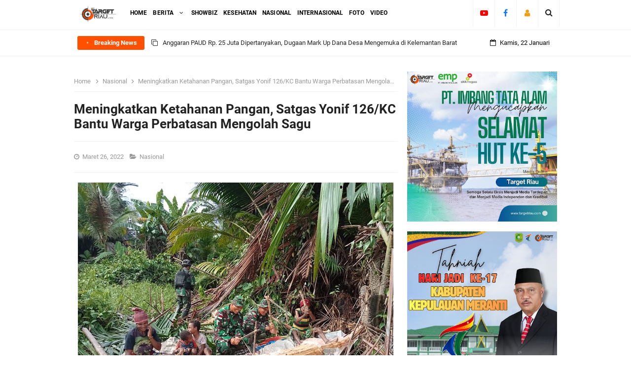

--- FILE ---
content_type: text/html; charset=utf-8
request_url: https://www.google.com/recaptcha/api2/aframe
body_size: 267
content:
<!DOCTYPE HTML><html><head><meta http-equiv="content-type" content="text/html; charset=UTF-8"></head><body><script nonce="-Ib0AYPGlHCk7Oe-5OukMg">/** Anti-fraud and anti-abuse applications only. See google.com/recaptcha */ try{var clients={'sodar':'https://pagead2.googlesyndication.com/pagead/sodar?'};window.addEventListener("message",function(a){try{if(a.source===window.parent){var b=JSON.parse(a.data);var c=clients[b['id']];if(c){var d=document.createElement('img');d.src=c+b['params']+'&rc='+(localStorage.getItem("rc::a")?sessionStorage.getItem("rc::b"):"");window.document.body.appendChild(d);sessionStorage.setItem("rc::e",parseInt(sessionStorage.getItem("rc::e")||0)+1);localStorage.setItem("rc::h",'1769069889500');}}}catch(b){}});window.parent.postMessage("_grecaptcha_ready", "*");}catch(b){}</script></body></html>

--- FILE ---
content_type: text/javascript; charset=UTF-8
request_url: https://www.targetriau.com//feeds/posts/summary?max-results=8&orderby=published&alt=json-in-script&callback=jQuery33106651189918287208_1769069886860&_=1769069886861
body_size: 5091
content:
// API callback
jQuery33106651189918287208_1769069886860({"version":"1.0","encoding":"UTF-8","feed":{"xmlns":"http://www.w3.org/2005/Atom","xmlns$openSearch":"http://a9.com/-/spec/opensearchrss/1.0/","xmlns$blogger":"http://schemas.google.com/blogger/2008","xmlns$georss":"http://www.georss.org/georss","xmlns$gd":"http://schemas.google.com/g/2005","xmlns$thr":"http://purl.org/syndication/thread/1.0","id":{"$t":"tag:blogger.com,1999:blog-6797287048086855694"},"updated":{"$t":"2026-01-22T15:18:01.512+07:00"},"category":[{"term":"Kepulauan Meranti"},{"term":"Nasional"},{"term":"Kota Pekanbaru"},{"term":"Bengkalis"},{"term":"Kota Dumai"},{"term":"Kampar"},{"term":"Kuantan Singingi"},{"term":"Advertorial"},{"term":"Karimun"},{"term":"Indragiri Hilir"},{"term":"Siak"},{"term":"Indragiri Hulu"},{"term":"Kota Batam"},{"term":"Pelalawan"},{"term":"Rokan Hilir"},{"term":"Internasional"},{"term":"#FYI"},{"term":"Rokan Hulu"},{"term":"Diskominfotik"},{"term":"Foto"},{"term":"Showbiz"},{"term":"Kota Tanjungpinang"},{"term":"Pendidikan"},{"term":"Sosial"},{"term":"Android"},{"term":"Galeri"},{"term":"Kesehatan"},{"term":"Teknologi"},{"term":"Umum"},{"term":"Video"}],"title":{"type":"text","$t":"TARGET RIAU"},"subtitle":{"type":"html","$t":""},"link":[{"rel":"http://schemas.google.com/g/2005#feed","type":"application/atom+xml","href":"https:\/\/www.targetriau.com\/feeds\/posts\/summary"},{"rel":"self","type":"application/atom+xml","href":"https:\/\/www.blogger.com\/feeds\/6797287048086855694\/posts\/summary?alt=json-in-script\u0026max-results=8\u0026orderby=published"},{"rel":"alternate","type":"text/html","href":"https:\/\/www.targetriau.com\/"},{"rel":"hub","href":"http://pubsubhubbub.appspot.com/"},{"rel":"next","type":"application/atom+xml","href":"https:\/\/www.blogger.com\/feeds\/6797287048086855694\/posts\/summary?alt=json-in-script\u0026start-index=9\u0026max-results=8\u0026orderby=published"}],"author":[{"name":{"$t":"Unknown"},"email":{"$t":"noreply@blogger.com"},"gd$image":{"rel":"http://schemas.google.com/g/2005#thumbnail","width":"16","height":"16","src":"https:\/\/img1.blogblog.com\/img\/b16-rounded.gif"}}],"generator":{"version":"7.00","uri":"http://www.blogger.com","$t":"Blogger"},"openSearch$totalResults":{"$t":"4968"},"openSearch$startIndex":{"$t":"1"},"openSearch$itemsPerPage":{"$t":"8"},"entry":[{"id":{"$t":"tag:blogger.com,1999:blog-6797287048086855694.post-8489130977109359426"},"published":{"$t":"2026-01-20T15:20:00.006+07:00"},"updated":{"$t":"2026-01-20T15:20:46.941+07:00"},"category":[{"scheme":"http://www.blogger.com/atom/ns#","term":"Bengkalis"}],"title":{"type":"text","$t":"Anggaran PAUD Rp. 25 Juta Dipertanyakan, Dugaan Mark Up Dana Desa Mengemuka di Kelemantan Barat"},"summary":{"type":"text","$t":"BENGKALIS - Dugaan mark up anggaran Dana Desa kembali mencuat di Kabupaten Bengkalis. Sejumlah pekerjaan yang dibiayai oleh pemerintah melalui Dana Desa. Seperti Pelaksanaan\u0026nbsp; pekerjaan proyek pembangunan pagar PAUD Pelita Hati didusun kanjau RT,2 ,RW,1\u0026nbsp; , Pelaksanaan kegiatan proyek semenisasi jalan suka jadi dusun kanjau RT,1 RW1 dan kegiatan lainnya.\u0026nbsp;Kali ini sorotan tertuju pada"},"link":[{"rel":"edit","type":"application/atom+xml","href":"https:\/\/www.blogger.com\/feeds\/6797287048086855694\/posts\/default\/8489130977109359426"},{"rel":"self","type":"application/atom+xml","href":"https:\/\/www.blogger.com\/feeds\/6797287048086855694\/posts\/default\/8489130977109359426"},{"rel":"alternate","type":"text/html","href":"https:\/\/www.targetriau.com\/2026\/01\/anggaran-paud-rp.-25-juta-dipertanyakan-dugaan-mark-up-dana-desa-mengemuka-di-kelemantan-barat.html","title":"Anggaran PAUD Rp. 25 Juta Dipertanyakan, Dugaan Mark Up Dana Desa Mengemuka di Kelemantan Barat"}],"author":[{"name":{"$t":"Famous Indeed"},"uri":{"$t":"http:\/\/www.blogger.com\/profile\/15007383178145667413"},"email":{"$t":"noreply@blogger.com"},"gd$image":{"rel":"http://schemas.google.com/g/2005#thumbnail","width":"16","height":"16","src":"https:\/\/img1.blogblog.com\/img\/b16-rounded.gif"}}],"media$thumbnail":{"xmlns$media":"http://search.yahoo.com/mrss/","url":"https:\/\/blogger.googleusercontent.com\/img\/b\/R29vZ2xl\/AVvXsEitegI7hcJWHfyOYe3YtfcIUqoKSjMJCGhiWAfLvjth-y_2BFsJnbWzaiev5-XFw2dDPzdOGVLXQlSQx6JWlIZhSeTC2Bc2JFw9AFHZeB0lLR6F2_RmXJLINOss4Hrh6UfY21CbujcPtcgoBZ8hQ_aUVcX09TBsZiZO_GRPpKoT4OkeYs4jbHj8sikd11Q\/s72-w482-h640-c\/WhatsApp%20Image%202026-01-20%20at%2013.29.25.jpeg","height":"72","width":"72"}},{"id":{"$t":"tag:blogger.com,1999:blog-6797287048086855694.post-2304176680184152769"},"published":{"$t":"2026-01-20T10:06:00.001+07:00"},"updated":{"$t":"2026-01-20T10:06:03.574+07:00"},"category":[{"scheme":"http://www.blogger.com/atom/ns#","term":"Nasional"}],"title":{"type":"text","$t":"MK Putuskan Wartawan Dilindungi Sepenuhnya dalam Menjalankan Profesi, Tak Bisa Langsung Diproses Secara Pidana atau Perdata"},"summary":{"type":"text","$t":"JAKARTA - Mahkamah Konstitusi mengabulkan sebagian permohonan uji materi terhadap Pasal 8 Undang-Undang Nomor 40 Tahun 1999 tentang Pers (UU Pers), yang diajukan oleh Ikatan Wartawan Hukum (Iwakum). Putusan tersebut menegaskan batasan konstitusional dalam penerapan sanksi pidana dan perdata terhadap wartawan, serta memperkokoh prinsip bahwa karya jurnalistik yang dilakukan secara sah dan "},"link":[{"rel":"edit","type":"application/atom+xml","href":"https:\/\/www.blogger.com\/feeds\/6797287048086855694\/posts\/default\/2304176680184152769"},{"rel":"self","type":"application/atom+xml","href":"https:\/\/www.blogger.com\/feeds\/6797287048086855694\/posts\/default\/2304176680184152769"},{"rel":"alternate","type":"text/html","href":"https:\/\/www.targetriau.com\/2026\/01\/mk-putuskan-wartawan-dilindungi-sepenuhnya-dalam-menjalankan-profesi-tak-bisa-langsung-diproses-secara-pidana-atau-perdata.html","title":"MK Putuskan Wartawan Dilindungi Sepenuhnya dalam Menjalankan Profesi, Tak Bisa Langsung Diproses Secara Pidana atau Perdata"}],"author":[{"name":{"$t":"Famous Indeed"},"uri":{"$t":"http:\/\/www.blogger.com\/profile\/15007383178145667413"},"email":{"$t":"noreply@blogger.com"},"gd$image":{"rel":"http://schemas.google.com/g/2005#thumbnail","width":"16","height":"16","src":"https:\/\/img1.blogblog.com\/img\/b16-rounded.gif"}}],"media$thumbnail":{"xmlns$media":"http://search.yahoo.com/mrss/","url":"https:\/\/blogger.googleusercontent.com\/img\/b\/R29vZ2xl\/AVvXsEhVDdx8-Yu6fnoW0MkLR1KICvJ73qgEzPdhizdGabDjsUxFi3C4N2GtSsHM3MFMPcT63d7J18YZDmLEUC3WjrgxmS4_HcBfpvJ8Y1CXS0vh4hQA-GhF4CJPV4Kl2in-J56g8X7fWSe6eAPpaAN6jOFHZygLLOjM-9vEDd0pz2w7UjkxJw4XaOqlQAyZRuA\/s72-w640-h376-c\/WhatsApp%20Image%202026-01-20%20at%2009.22.00.jpeg","height":"72","width":"72"}},{"id":{"$t":"tag:blogger.com,1999:blog-6797287048086855694.post-8057411563806776852"},"published":{"$t":"2026-01-19T13:23:00.009+07:00"},"updated":{"$t":"2026-01-19T13:23:57.388+07:00"},"category":[{"scheme":"http://www.blogger.com/atom/ns#","term":"Kepulauan Meranti"}],"title":{"type":"text","$t":"Bupati Kepulauan Meranti Hadiri Pembukaan Rakernas XVII APKASI di Batam"},"summary":{"type":"text","$t":"BATAM – Bupati Kepulauan Meranti, AKBP (Purn) H. Asmar, menghadiri pembukaan Rapat Kerja Nasional (Rakernas) XVII Asosiasi Pemerintah Kabupaten Seluruh Indonesia (APKASI) yang digelar di Aula Hotel Sriwijaya, Kota Batam, Provinsi Kepulauan Riau, Minggu malam (18\/1\/2026).Dalam kegiatan tersebut, Bupati Asmar didampingi Kepala Dinas Perindustrian dan Perdagangan Kabupaten Kepulauan Meranti Marwan, "},"link":[{"rel":"edit","type":"application/atom+xml","href":"https:\/\/www.blogger.com\/feeds\/6797287048086855694\/posts\/default\/8057411563806776852"},{"rel":"self","type":"application/atom+xml","href":"https:\/\/www.blogger.com\/feeds\/6797287048086855694\/posts\/default\/8057411563806776852"},{"rel":"alternate","type":"text/html","href":"https:\/\/www.targetriau.com\/2026\/01\/bupati-kepulauan-meranti-hadiri-pembukaan-rakernas-xvii-apkasi-di-batam.html","title":"Bupati Kepulauan Meranti Hadiri Pembukaan Rakernas XVII APKASI di Batam"}],"author":[{"name":{"$t":"Famous Indeed"},"uri":{"$t":"http:\/\/www.blogger.com\/profile\/15007383178145667413"},"email":{"$t":"noreply@blogger.com"},"gd$image":{"rel":"http://schemas.google.com/g/2005#thumbnail","width":"16","height":"16","src":"https:\/\/img1.blogblog.com\/img\/b16-rounded.gif"}}],"media$thumbnail":{"xmlns$media":"http://search.yahoo.com/mrss/","url":"https:\/\/blogger.googleusercontent.com\/img\/b\/R29vZ2xl\/[base64]\/s72-w640-h362-c\/WhatsApp%20Image%202026-01-19%20at%2007.49.08.jpeg","height":"72","width":"72"}},{"id":{"$t":"tag:blogger.com,1999:blog-6797287048086855694.post-8470942114263083256"},"published":{"$t":"2026-01-14T11:35:00.007+07:00"},"updated":{"$t":"2026-01-14T11:35:55.225+07:00"},"category":[{"scheme":"http://www.blogger.com/atom/ns#","term":"Kepulauan Meranti"}],"title":{"type":"text","$t":"Setelah Mangkrak Lebih dari Satu Dekade, Proyek Dorak Meranti Dipastikan Dibangun Kembali dengan APBN"},"summary":{"type":"text","$t":"MERANTI - Setelah lebih dari satu dekade mangkrak, proyek pembangunan Pelabuhan Dorak Port di Kabupaten Kepulauan Meranti dipastikan akan kembali dilanjutkan dengan dukungan Anggaran Pendapatan dan Belanja Negara (APBN). Kepastian ini menandai babak baru kebangkitan infrastruktur strategis yang diharapkan menjadi pintu gerbang utama logistik dan transportasi domestik di wilayah pesisir "},"link":[{"rel":"edit","type":"application/atom+xml","href":"https:\/\/www.blogger.com\/feeds\/6797287048086855694\/posts\/default\/8470942114263083256"},{"rel":"self","type":"application/atom+xml","href":"https:\/\/www.blogger.com\/feeds\/6797287048086855694\/posts\/default\/8470942114263083256"},{"rel":"alternate","type":"text/html","href":"https:\/\/www.targetriau.com\/2026\/01\/setelah-mangkrak-lebih-dari-satu-dekade-proyek-dorak-meranti-dipastikan-dibangun-kembali-dengan-apbn.html","title":"Setelah Mangkrak Lebih dari Satu Dekade, Proyek Dorak Meranti Dipastikan Dibangun Kembali dengan APBN"}],"author":[{"name":{"$t":"Famous Indeed"},"uri":{"$t":"http:\/\/www.blogger.com\/profile\/15007383178145667413"},"email":{"$t":"noreply@blogger.com"},"gd$image":{"rel":"http://schemas.google.com/g/2005#thumbnail","width":"16","height":"16","src":"https:\/\/img1.blogblog.com\/img\/b16-rounded.gif"}}],"media$thumbnail":{"xmlns$media":"http://search.yahoo.com/mrss/","url":"https:\/\/blogger.googleusercontent.com\/img\/b\/R29vZ2xl\/AVvXsEhiByYjbwHlFSjACDDAUJ-ac8JXutRnZ9m3O5pkzti0ujxsZ42zY7f71DNHPx08G_zyLyiZckOwEaqvTGJvd_ihGM-hmApOGz9ebrqbV_iN1P-qpQ7FnheMlec9G1OUndZe2Te5H2bzwJxGeP2R7oONgtC7dF_AWShvQHUDA3e-1LFjXI63wuf7hGCGe7Q\/s72-w640-h412-c\/WhatsApp%20Image%202026-01-14%20at%2000.05.03.jpeg","height":"72","width":"72"}},{"id":{"$t":"tag:blogger.com,1999:blog-6797287048086855694.post-5354396912211845021"},"published":{"$t":"2026-01-13T22:01:00.007+07:00"},"updated":{"$t":"2026-01-13T22:01:54.051+07:00"},"category":[{"scheme":"http://www.blogger.com/atom/ns#","term":"Kepulauan Meranti"}],"title":{"type":"text","$t":"Bupati Meranti Lantik Kepala Sekolah Definitif di Seluruh Kecamatan"},"summary":{"type":"text","$t":"MERANTI – Bupati Kepulauan Meranti, AKBP (Purn) H. Asmar, secara resmi melantik dan mengambil sumpah jabatan Kepala Sekolah definitif di seluruh kecamatan se-Kabupaten Kepulauan Meranti. Kegiatan tersebut berlangsung di Aula Gedung Kuning, Selasa (13\/1\/2026).Dalam sambutannya, Bupati Asmar menyampaikan ucapan selamat kepada para Kepala Sekolah yang baru dilantik. Ia berharap amanah yang diberikan"},"link":[{"rel":"edit","type":"application/atom+xml","href":"https:\/\/www.blogger.com\/feeds\/6797287048086855694\/posts\/default\/5354396912211845021"},{"rel":"self","type":"application/atom+xml","href":"https:\/\/www.blogger.com\/feeds\/6797287048086855694\/posts\/default\/5354396912211845021"},{"rel":"alternate","type":"text/html","href":"https:\/\/www.targetriau.com\/2026\/01\/bupati-meranti-lantik-kepala-sekolah-definitif-di-seluruh-kecamatan.html","title":"Bupati Meranti Lantik Kepala Sekolah Definitif di Seluruh Kecamatan"}],"author":[{"name":{"$t":"Famous Indeed"},"uri":{"$t":"http:\/\/www.blogger.com\/profile\/15007383178145667413"},"email":{"$t":"noreply@blogger.com"},"gd$image":{"rel":"http://schemas.google.com/g/2005#thumbnail","width":"16","height":"16","src":"https:\/\/img1.blogblog.com\/img\/b16-rounded.gif"}}],"media$thumbnail":{"xmlns$media":"http://search.yahoo.com/mrss/","url":"https:\/\/blogger.googleusercontent.com\/img\/b\/R29vZ2xl\/AVvXsEhea4PdE1_X9PI1HvgdnlG24oamSOdZNXTgW4suw3_HIVDvqjF-fZIX5l5uUw1MOVfVkyBRZuM_WAfVpBJ1BjfO9JE6DJHKYes3Js7Ri9DAIgB1ldjQSfIv2KhXTrEJSMnq0zrp9-oyK6nWMywr5oGhO0C1R5IGHt9FIxsZSAcNUHNQjx6WBFRtqms9qYY\/s72-w640-h426-c\/WhatsApp%20Image%202026-01-13%20at%2016.49.11.jpeg","height":"72","width":"72"}},{"id":{"$t":"tag:blogger.com,1999:blog-6797287048086855694.post-5320910844436724595"},"published":{"$t":"2026-01-13T15:42:00.007+07:00"},"updated":{"$t":"2026-01-13T15:42:51.733+07:00"},"category":[{"scheme":"http://www.blogger.com/atom/ns#","term":"Kepulauan Meranti"}],"title":{"type":"text","$t":"Bupati Meranti Minta Layanan Paspor Dipermudah, Imigrasi Siap Bangun Pos Pelayanan"},"summary":{"type":"text","$t":"MERANTI – Bupati Kepulauan Meranti, AKBP (Purn) H. Asmar, menerima silaturahmi dan kunjungan kerja Kepala Kantor Imigrasi Kelas II TPI Selatpanjang di Kabupaten Kepulauan Meranti, Selasa (13\/1\/2026). Kunjungan tersebut membahas peningkatan pelayanan keimigrasian, khususnya pengurusan paspor elektronik bagi masyarakat.Dalam pertemuan itu, Bupati Asmar menyambut baik kehadiran pihak Imigrasi "},"link":[{"rel":"edit","type":"application/atom+xml","href":"https:\/\/www.blogger.com\/feeds\/6797287048086855694\/posts\/default\/5320910844436724595"},{"rel":"self","type":"application/atom+xml","href":"https:\/\/www.blogger.com\/feeds\/6797287048086855694\/posts\/default\/5320910844436724595"},{"rel":"alternate","type":"text/html","href":"https:\/\/www.targetriau.com\/2026\/01\/bupati-meranti-minta-layanan-paspor-dipermudah-imigrasi-siap-bangun-pos-pelayanan.html","title":"Bupati Meranti Minta Layanan Paspor Dipermudah, Imigrasi Siap Bangun Pos Pelayanan"}],"author":[{"name":{"$t":"Famous Indeed"},"uri":{"$t":"http:\/\/www.blogger.com\/profile\/15007383178145667413"},"email":{"$t":"noreply@blogger.com"},"gd$image":{"rel":"http://schemas.google.com/g/2005#thumbnail","width":"16","height":"16","src":"https:\/\/img1.blogblog.com\/img\/b16-rounded.gif"}}],"media$thumbnail":{"xmlns$media":"http://search.yahoo.com/mrss/","url":"https:\/\/blogger.googleusercontent.com\/img\/b\/R29vZ2xl\/AVvXsEjEtbi3l90baG7xxNgRg7vLcRPXptFiJViYpYI7A-SuvfpbiQjpHZHaEdOncg2aHfH5w_0lfixv_oRABXgBdJca9Yqf0tD_KkYKYW2VOjwSGtitQ65FcNofN-08y_e8VOEpEFfbQa1rFNbwjFSRPqL4XMzHyq1DtFOuCs9-fWbhijalO1oeEpeHJ-TISXc\/s72-w640-h360-c\/WhatsApp%20Image%202026-01-13%20at%2015.34.47%20(1).jpeg","height":"72","width":"72"}},{"id":{"$t":"tag:blogger.com,1999:blog-6797287048086855694.post-3593983335267670864"},"published":{"$t":"2026-01-13T12:08:00.000+07:00"},"updated":{"$t":"2026-01-13T12:08:00.892+07:00"},"category":[{"scheme":"http://www.blogger.com/atom/ns#","term":"Kepulauan Meranti"}],"title":{"type":"text","$t":"Kepulauan Meranti Jalin Kerjasama Strategis Bidang SDM dan Ekonomi Daerah"},"summary":{"type":"text","$t":"MERANTI - Pemerintah Kabupaten Kepulauan Meranti resmi menjalin kerja sama strategis dengan Pemerintah Kota Pekanbaru melalui penandatanganan Nota Kesepahaman (MoU), Minggu (11\/1\/2026). MoU tersebut ditandatangani langsung oleh Bupati Kepulauan Meranti AKBP (Purn) H. Asmar dan Wali Kota Pekanbaru H. Agung Nugroho, S.E., M.M.Penandatanganan berlangsung di Rumah Dinas Bupati Kepulauan Meranti, "},"link":[{"rel":"edit","type":"application/atom+xml","href":"https:\/\/www.blogger.com\/feeds\/6797287048086855694\/posts\/default\/3593983335267670864"},{"rel":"self","type":"application/atom+xml","href":"https:\/\/www.blogger.com\/feeds\/6797287048086855694\/posts\/default\/3593983335267670864"},{"rel":"alternate","type":"text/html","href":"https:\/\/www.targetriau.com\/2026\/01\/kepulauan-meranti-jalin-kerjasama-strategis-bidang-sdm-dan-ekonomi-daerah.html","title":"Kepulauan Meranti Jalin Kerjasama Strategis Bidang SDM dan Ekonomi Daerah"}],"author":[{"name":{"$t":"Famous Indeed"},"uri":{"$t":"http:\/\/www.blogger.com\/profile\/15007383178145667413"},"email":{"$t":"noreply@blogger.com"},"gd$image":{"rel":"http://schemas.google.com/g/2005#thumbnail","width":"16","height":"16","src":"https:\/\/img1.blogblog.com\/img\/b16-rounded.gif"}}],"media$thumbnail":{"xmlns$media":"http://search.yahoo.com/mrss/","url":"https:\/\/blogger.googleusercontent.com\/img\/b\/R29vZ2xl\/AVvXsEjWw4UKnzScYQtjfZUPjukN76AAGwmylL6_sxi4EQ3MeHYWL3XkHH6WO63_D2GfNWYCuUno51pJrPKCrlcZUGtJ6g2pWxP2stIPqrOeZX2tgXLkxBGZ8rkvBayzUqcU_2qcju3mBULKX5r_vphDKBwNjlIA6HhqFBQIi-m5O7rEXCLRC1tAqzDspK66KtA\/s72-w640-h426-c\/WhatsApp%20Image%202026-01-12%20at%2012.19.55%20(1).jpeg","height":"72","width":"72"}},{"id":{"$t":"tag:blogger.com,1999:blog-6797287048086855694.post-7682408892268611884"},"published":{"$t":"2026-01-10T19:05:00.001+07:00"},"updated":{"$t":"2026-01-10T19:05:02.036+07:00"},"category":[{"scheme":"http://www.blogger.com/atom/ns#","term":"Bengkalis"}],"title":{"type":"text","$t":"Proyek Wisata Mangrove Desa Penebal Disorot, Dugaan Konspirasi Bendahara Desa dan Pelaksana Mencuat"},"summary":{"type":"text","$t":"BENGKALIS - Proyek pembangunan desa di kawasan Wisata Mangrove Jembatan Pelangi, Desa Penebal, Kecamatan Bengkalis, Kabupaten Bengkalis, kini menjadi sorotan tajam publik. Pembangunan toilet dua pintu dan area parkir yang menggunakan anggaran desa itu dinilai amburadul dan belum layak, namun ironisnya diklaim telah mencapai progres tinggi.Pantauan di lokasi menunjukkan kondisi pekerjaan yang jauh"},"link":[{"rel":"edit","type":"application/atom+xml","href":"https:\/\/www.blogger.com\/feeds\/6797287048086855694\/posts\/default\/7682408892268611884"},{"rel":"self","type":"application/atom+xml","href":"https:\/\/www.blogger.com\/feeds\/6797287048086855694\/posts\/default\/7682408892268611884"},{"rel":"alternate","type":"text/html","href":"https:\/\/www.targetriau.com\/2026\/01\/proyek-wisata-mangrove-desa-penebal-disorot-dugaan-konspirasi-bendahara-desa-dan-pelaksana-mencuat.html","title":"Proyek Wisata Mangrove Desa Penebal Disorot, Dugaan Konspirasi Bendahara Desa dan Pelaksana Mencuat"}],"author":[{"name":{"$t":"Famous Indeed"},"uri":{"$t":"http:\/\/www.blogger.com\/profile\/15007383178145667413"},"email":{"$t":"noreply@blogger.com"},"gd$image":{"rel":"http://schemas.google.com/g/2005#thumbnail","width":"16","height":"16","src":"https:\/\/img1.blogblog.com\/img\/b16-rounded.gif"}}],"media$thumbnail":{"xmlns$media":"http://search.yahoo.com/mrss/","url":"https:\/\/blogger.googleusercontent.com\/img\/b\/R29vZ2xl\/AVvXsEhldk7Ba9KMG5rWRunp7g_pYKwijiQJ4P1XKkTs35s6NiAHJASP2YZhPsTjTpvTXkww_tmvqFV8vytE5quqzG6XrMjAC3Rq_DWxguFyG5uZQaJMkiOAu9hFihFH__mCtUNeIlxOokvndglqgBJAbV1u1CVtAvj63cZ1qKIOLOmKS-O4p2WGOh3mN40KhE0\/s72-w482-h640-c\/WhatsApp%20Image%202026-01-09%20at%2011.16.58.jpeg","height":"72","width":"72"}}]}});

--- FILE ---
content_type: text/javascript; charset=UTF-8
request_url: https://www.targetriau.com//feeds/posts/default?alt=json-in-script&amp;max-results=10&callback=jQuery33106651189918287208_1769069886858&_=1769069886859
body_size: 40951
content:
// API callback
jQuery33106651189918287208_1769069886858({"version":"1.0","encoding":"UTF-8","feed":{"xmlns":"http://www.w3.org/2005/Atom","xmlns$openSearch":"http://a9.com/-/spec/opensearchrss/1.0/","xmlns$blogger":"http://schemas.google.com/blogger/2008","xmlns$georss":"http://www.georss.org/georss","xmlns$gd":"http://schemas.google.com/g/2005","xmlns$thr":"http://purl.org/syndication/thread/1.0","id":{"$t":"tag:blogger.com,1999:blog-6797287048086855694"},"updated":{"$t":"2026-01-22T15:18:01.512+07:00"},"category":[{"term":"Kepulauan Meranti"},{"term":"Nasional"},{"term":"Kota Pekanbaru"},{"term":"Bengkalis"},{"term":"Kota Dumai"},{"term":"Kampar"},{"term":"Kuantan Singingi"},{"term":"Advertorial"},{"term":"Karimun"},{"term":"Indragiri Hilir"},{"term":"Siak"},{"term":"Indragiri Hulu"},{"term":"Kota Batam"},{"term":"Pelalawan"},{"term":"Rokan Hilir"},{"term":"Internasional"},{"term":"#FYI"},{"term":"Rokan Hulu"},{"term":"Diskominfotik"},{"term":"Foto"},{"term":"Showbiz"},{"term":"Kota Tanjungpinang"},{"term":"Pendidikan"},{"term":"Sosial"},{"term":"Android"},{"term":"Galeri"},{"term":"Kesehatan"},{"term":"Teknologi"},{"term":"Umum"},{"term":"Video"}],"title":{"type":"text","$t":"TARGET RIAU"},"subtitle":{"type":"html","$t":""},"link":[{"rel":"http://schemas.google.com/g/2005#feed","type":"application/atom+xml","href":"https:\/\/www.targetriau.com\/feeds\/posts\/default"},{"rel":"self","type":"application/atom+xml","href":"https:\/\/www.blogger.com\/feeds\/6797287048086855694\/posts\/default?alt=json-in-script"},{"rel":"alternate","type":"text/html","href":"https:\/\/www.targetriau.com\/"},{"rel":"hub","href":"http://pubsubhubbub.appspot.com/"},{"rel":"next","type":"application/atom+xml","href":"https:\/\/www.blogger.com\/feeds\/6797287048086855694\/posts\/default?alt=json-in-script\u0026start-index=26\u0026max-results=25"}],"author":[{"name":{"$t":"Unknown"},"email":{"$t":"noreply@blogger.com"},"gd$image":{"rel":"http://schemas.google.com/g/2005#thumbnail","width":"16","height":"16","src":"https:\/\/img1.blogblog.com\/img\/b16-rounded.gif"}}],"generator":{"version":"7.00","uri":"http://www.blogger.com","$t":"Blogger"},"openSearch$totalResults":{"$t":"4968"},"openSearch$startIndex":{"$t":"1"},"openSearch$itemsPerPage":{"$t":"25"},"entry":[{"id":{"$t":"tag:blogger.com,1999:blog-6797287048086855694.post-8489130977109359426"},"published":{"$t":"2026-01-20T15:20:00.006+07:00"},"updated":{"$t":"2026-01-20T15:20:46.941+07:00"},"category":[{"scheme":"http://www.blogger.com/atom/ns#","term":"Bengkalis"}],"title":{"type":"text","$t":"Anggaran PAUD Rp. 25 Juta Dipertanyakan, Dugaan Mark Up Dana Desa Mengemuka di Kelemantan Barat"},"content":{"type":"html","$t":"\u003Cdiv class=\"separator\" style=\"clear: both; text-align: center;\"\u003E\u003Ca href=\"https:\/\/blogger.googleusercontent.com\/img\/b\/R29vZ2xl\/AVvXsEitegI7hcJWHfyOYe3YtfcIUqoKSjMJCGhiWAfLvjth-y_2BFsJnbWzaiev5-XFw2dDPzdOGVLXQlSQx6JWlIZhSeTC2Bc2JFw9AFHZeB0lLR6F2_RmXJLINOss4Hrh6UfY21CbujcPtcgoBZ8hQ_aUVcX09TBsZiZO_GRPpKoT4OkeYs4jbHj8sikd11Q\/s1600\/WhatsApp%20Image%202026-01-20%20at%2013.29.25.jpeg\" imageanchor=\"1\" style=\"margin-left: 1em; margin-right: 1em;\"\u003E\u003Cimg border=\"0\" data-original-height=\"1600\" data-original-width=\"1204\" height=\"640\" src=\"https:\/\/blogger.googleusercontent.com\/img\/b\/R29vZ2xl\/AVvXsEitegI7hcJWHfyOYe3YtfcIUqoKSjMJCGhiWAfLvjth-y_2BFsJnbWzaiev5-XFw2dDPzdOGVLXQlSQx6JWlIZhSeTC2Bc2JFw9AFHZeB0lLR6F2_RmXJLINOss4Hrh6UfY21CbujcPtcgoBZ8hQ_aUVcX09TBsZiZO_GRPpKoT4OkeYs4jbHj8sikd11Q\/w482-h640\/WhatsApp%20Image%202026-01-20%20at%2013.29.25.jpeg\" width=\"482\" \/\u003E\u003C\/a\u003E\u003C\/div\u003E\u003Cdiv style=\"text-align: justify;\"\u003E\u003Cbr \/\u003E\u003C\/div\u003E\u003Cdiv style=\"text-align: justify;\"\u003EBENGKALIS - Dugaan mark up anggaran Dana Desa kembali mencuat di Kabupaten Bengkalis. Sejumlah pekerjaan yang dibiayai oleh pemerintah melalui Dana Desa. Seperti Pelaksanaan\u0026nbsp; pekerjaan proyek pembangunan pagar PAUD Pelita Hati didusun kanjau RT,2 ,RW,1\u0026nbsp; , Pelaksanaan kegiatan proyek semenisasi jalan suka jadi dusun kanjau RT,1 RW1 dan kegiatan lainnya.\u0026nbsp;\u003C\/div\u003E\u003Cdiv style=\"text-align: justify;\"\u003E\u003Cbr \/\u003E\u003C\/div\u003E\u003Cdiv style=\"text-align: justify;\"\u003EKali ini sorotan tertuju pada proyek rehabilitasi Gedung PAUD Sayangku di Desa Kelemantan Barat, Kecamatan Bengkalis, yang menelan anggaran hingga Rp 25 juta pada Tahun Anggaran 2025.\u003C\/div\u003E\u003Cdiv style=\"text-align: justify;\"\u003EProyek yang berlokasi di RT 001\/RW 002, Dusun Batin Mega tersebut hanya mencakup pekerjaan pemasangan keramik ruangan berukuran 5 x 5 meter, peninggian lantai sekitar 20 sentimeter, penggantian satu kusen jendela, serta pengecatan ulang ruangan. Namun, nilai anggaran yang dikucurkan dinilai tidak sebanding dengan volume pekerjaan di lapangan.\u003C\/div\u003E\u003Cdiv style=\"text-align: justify;\"\u003E\u003Cbr \/\u003E\u003C\/div\u003E\u003Cdiv style=\"text-align: justify;\"\u003EBerdasarkan perhitungan harga pasar, pemasangan keramik untuk ruangan seluas 25 meter persegi umumnya hanya membutuhkan biaya sekitar Rp. 3,7 juta hingga Rp 5 juta, termasuk material dan ongkos tukang. Sementara pekerjaan peninggian lantai dengan material batu bis, pasir, dan semen diperkirakan menghabiskan Rp. 2,5 juta hingga Rp. 3,5 juta.\u003C\/div\u003E\u003Cdiv style=\"text-align: justify;\"\u003E\u003Cbr \/\u003E\u003C\/div\u003E\u003Cdiv style=\"text-align: justify;\"\u003EAdapun biaya kusen jendela di pasaran berkisar antara Rp. 2 juta hingga Rp, 3 juta, sedangkan pengecatan ulang ruangan hanya membutuhkan dana sekitar Rp1 juta hingga Rp1,5 juta. Jika ditambah dengan upah tenaga kerja sebanyak 2 hingga 3 orang tukang selama 10–15 hari, total biaya upah diperkirakan hanya Rp. 2,2 juta hingga Rp. 3 juta.\u003C\/div\u003E\u003Cdiv style=\"text-align: justify;\"\u003E\u003Cbr \/\u003E\u003C\/div\u003E\u003Cdiv style=\"text-align: justify;\"\u003EJika seluruh item pekerjaan tersebut dijumlahkan, total anggaran yang wajar untuk proyek rehabilitasi Gedung PAUD Sayangku diperkirakan hanya berada di kisaran Rp.11,5 juta hingga Rp.16 juta. Artinya, terdapat selisih anggaran mencolok sebesar Rp.9 juta hingga Rp13,5 juta dari total pagu anggaran Rp25 juta.\u003C\/div\u003E\u003Cdiv style=\"text-align: justify;\"\u003E\u003Cbr \/\u003E\u003C\/div\u003E\u003Cdiv style=\"text-align: justify;\"\u003EPadahal, sesuai ketentuan Peraturan Bupati Bengkalis, sisa anggaran kegiatan Dana Desa seharusnya dikumpulkan dan dimusyawarahkan melalui Musyawarah Desa (Musdes) untuk kemudian diprogramkan kembali pada kegiatan pembangunan lainnya yang lebih dibutuhkan masyarakat.\u003C\/div\u003E\u003Cdiv style=\"text-align: justify;\"\u003E\u003Cbr \/\u003E\u003C\/div\u003E\u003Cdiv style=\"text-align: justify;\"\u003EIronisnya, hingga informasi ini mencuat ke publik, Penjabat Kepala Desa Kelemantan Barat, Muhammad Rustam, yang juga bertindak sebagai Penanggung Jawab Anggaran (PKA) dan ketua Tim pengelola kegiatan, (TPK) belum memberikan klarifikasi.Upaya konfirmasi yang dilakukan pihak media dan masyarakat disebut-sebut mengalami kebuntuan.\u003C\/div\u003E\u003Cdiv style=\"text-align: justify;\"\u003E\u003Cbr \/\u003E\u003C\/div\u003E\u003Cdiv style=\"text-align: justify;\"\u003EMunculnya dugaan mark up ini memicu desakan dari berbagai pihak agar Inspektorat Kabupaten Bengkalis dan aparat penegak hukum segera turun tangan melakukan audit dan pemeriksaan. Masyarakat berharap Dana Desa yang sejatinya diperuntukkan bagi kepentingan pendidikan dan kesejahteraan warga tidak justru menjadi ladang penyimpangan anggaran.\u003C\/div\u003E"},"link":[{"rel":"edit","type":"application/atom+xml","href":"https:\/\/www.blogger.com\/feeds\/6797287048086855694\/posts\/default\/8489130977109359426"},{"rel":"self","type":"application/atom+xml","href":"https:\/\/www.blogger.com\/feeds\/6797287048086855694\/posts\/default\/8489130977109359426"},{"rel":"alternate","type":"text/html","href":"https:\/\/www.targetriau.com\/2026\/01\/anggaran-paud-rp.-25-juta-dipertanyakan-dugaan-mark-up-dana-desa-mengemuka-di-kelemantan-barat.html","title":"Anggaran PAUD Rp. 25 Juta Dipertanyakan, Dugaan Mark Up Dana Desa Mengemuka di Kelemantan Barat"}],"author":[{"name":{"$t":"Famous Indeed"},"uri":{"$t":"http:\/\/www.blogger.com\/profile\/15007383178145667413"},"email":{"$t":"noreply@blogger.com"},"gd$image":{"rel":"http://schemas.google.com/g/2005#thumbnail","width":"16","height":"16","src":"https:\/\/img1.blogblog.com\/img\/b16-rounded.gif"}}],"media$thumbnail":{"xmlns$media":"http://search.yahoo.com/mrss/","url":"https:\/\/blogger.googleusercontent.com\/img\/b\/R29vZ2xl\/AVvXsEitegI7hcJWHfyOYe3YtfcIUqoKSjMJCGhiWAfLvjth-y_2BFsJnbWzaiev5-XFw2dDPzdOGVLXQlSQx6JWlIZhSeTC2Bc2JFw9AFHZeB0lLR6F2_RmXJLINOss4Hrh6UfY21CbujcPtcgoBZ8hQ_aUVcX09TBsZiZO_GRPpKoT4OkeYs4jbHj8sikd11Q\/s72-w482-h640-c\/WhatsApp%20Image%202026-01-20%20at%2013.29.25.jpeg","height":"72","width":"72"}},{"id":{"$t":"tag:blogger.com,1999:blog-6797287048086855694.post-2304176680184152769"},"published":{"$t":"2026-01-20T10:06:00.001+07:00"},"updated":{"$t":"2026-01-20T10:06:03.574+07:00"},"category":[{"scheme":"http://www.blogger.com/atom/ns#","term":"Nasional"}],"title":{"type":"text","$t":"MK Putuskan Wartawan Dilindungi Sepenuhnya dalam Menjalankan Profesi, Tak Bisa Langsung Diproses Secara Pidana atau Perdata"},"content":{"type":"html","$t":"\u003Cdiv class=\"separator\" style=\"clear: both; text-align: center;\"\u003E\u003Ca href=\"https:\/\/blogger.googleusercontent.com\/img\/b\/R29vZ2xl\/AVvXsEhVDdx8-Yu6fnoW0MkLR1KICvJ73qgEzPdhizdGabDjsUxFi3C4N2GtSsHM3MFMPcT63d7J18YZDmLEUC3WjrgxmS4_HcBfpvJ8Y1CXS0vh4hQA-GhF4CJPV4Kl2in-J56g8X7fWSe6eAPpaAN6jOFHZygLLOjM-9vEDd0pz2w7UjkxJw4XaOqlQAyZRuA\/s800\/WhatsApp%20Image%202026-01-20%20at%2009.22.00.jpeg\" imageanchor=\"1\" style=\"margin-left: 1em; margin-right: 1em;\"\u003E\u003Cimg border=\"0\" data-original-height=\"470\" data-original-width=\"800\" height=\"376\" src=\"https:\/\/blogger.googleusercontent.com\/img\/b\/R29vZ2xl\/AVvXsEhVDdx8-Yu6fnoW0MkLR1KICvJ73qgEzPdhizdGabDjsUxFi3C4N2GtSsHM3MFMPcT63d7J18YZDmLEUC3WjrgxmS4_HcBfpvJ8Y1CXS0vh4hQA-GhF4CJPV4Kl2in-J56g8X7fWSe6eAPpaAN6jOFHZygLLOjM-9vEDd0pz2w7UjkxJw4XaOqlQAyZRuA\/w640-h376\/WhatsApp%20Image%202026-01-20%20at%2009.22.00.jpeg\" width=\"640\" \/\u003E\u003C\/a\u003E\u003C\/div\u003E\u003Cdiv style=\"text-align: justify;\"\u003E\u003Cbr \/\u003E\u003C\/div\u003E\u003Cdiv style=\"text-align: justify;\"\u003EJAKARTA - Mahkamah Konstitusi mengabulkan sebagian permohonan uji materi terhadap Pasal 8 Undang-Undang Nomor 40 Tahun 1999 tentang Pers (UU Pers), yang diajukan oleh Ikatan Wartawan Hukum (Iwakum). Putusan tersebut menegaskan batasan konstitusional dalam penerapan sanksi pidana dan perdata terhadap wartawan, serta memperkokoh prinsip bahwa karya jurnalistik yang dilakukan secara sah dan profesional berada dalam perlindungan hukum yang utuh sebagai bagian dari prinsip negara hukum demokratis.\u003C\/div\u003E\u003Cdiv style=\"text-align: justify;\"\u003E\u003Cbr \/\u003E\u003C\/div\u003E\u003Cdiv style=\"text-align: justify;\"\u003EDalam sidang pengucapan putusan yang digelar di Gedung Mahkamah Konstitusi, Jakarta, Senin (19\/1\/2026), Ketua MK Suhartoyo menyampaikan bahwa Pasal 8 UU Pers yang selama ini diinterpretasikan secara terbatas, harus dimaknai secara konstitusional. Frasa “perlindungan hukum” dalam pasal tersebut dinyatakan bertentangan dengan Undang-Undang Dasar Negara Republik Indonesia Tahun 1945 dan tidak memiliki kekuatan hukum mengikat secara bersyarat sepanjang tidak dimaknai sebagai hasil akhir dari tahapan proses penyelesaian sengketa pers yang tersedia dalam sistem hukum pers nasional.\u003C\/div\u003E\u003Cdiv style=\"text-align: justify;\"\u003E\u003Cbr \/\u003E\u003C\/div\u003E\u003Cdiv style=\"text-align: justify;\"\u003E“Mengabulkan permohonan para Pemohon untuk sebagian,” ujar Suhartoyo saat membacakan amar Putusan Nomor 145\/PUU-XXIII\/2025. Dalam pertimbangan hukum yang disampaikan oleh Hakim Konstitusi Guntur Hamzah, Mahkamah menegaskan bahwa Pasal 8 harus ditafsirkan sebagai norma pengaman atas kerja jurnalistik dari upaya kriminalisasi maupun gugatan yang membungkam kebebasan berekspresi.\u003C\/div\u003E\u003Cdiv style=\"text-align: justify;\"\u003E\u003Cbr \/\u003E\u003C\/div\u003E\u003Cdiv style=\"text-align: justify;\"\u003EMenurut Guntur, produk jurnalistik adalah bagian dari pelaksanaan hak konstitusional warga negara, utamanya dalam menyampaikan pendapat serta memperoleh dan menyebarluaskan informasi kepada masyarakat. Oleh karena itu, perlindungan hukum terhadap wartawan tidak hanya bersifat administratif, tetapi substantif, dan wajib melekat sejak tahap awal kegiatan jurnalistik sampai penyajiannya kepada publik.\u003C\/div\u003E\u003Cdiv style=\"text-align: justify;\"\u003E\u003Cbr \/\u003E\u003C\/div\u003E\u003Cdiv style=\"text-align: justify;\"\u003EMahkamah juga menjelaskan bahwa selama proses jurnalistik dilakukan dengan itikad baik, mengacu pada metode kerja yang profesional, serta menaati Kode Etik Jurnalistik, wartawan tidak dapat langsung dihadapkan pada tuntutan hukum. Sengketa yang bermula dari karya jurnalistik harus terlebih dahulu diselesaikan melalui mekanisme yang tersedia di dalam sistem UU Pers, antara lain hak jawab, hak koreksi, dan penilaian kode etik oleh Dewan Pers\u003C\/div\u003E\u003Cdiv style=\"text-align: justify;\"\u003E\u003Cbr \/\u003E\u003C\/div\u003E\u003Cdiv style=\"text-align: justify;\"\u003E“Pasal 8 UU Pers berfungsi sebagai pengaman agar profesi wartawan tidak digerogoti ketakutan akan kriminalisasi, gugatan strategis yang membungkam partisipasi publik (Strategic Lawsuit Against Public Participation\/SLAPP), maupun tindakan kekerasan dan intimidasi,” kata Guntur dalam pertimbangan Mahkamah.\u003C\/div\u003E\u003Cdiv style=\"text-align: justify;\"\u003E\u003Cbr \/\u003E\u003C\/div\u003E\u003Cdiv style=\"text-align: justify;\"\u003EMahkamah menegaskan bahwa penerapan sanksi hukum, baik pidana maupun perdata, harus menjadi langkah terakhir dan bersifat eksepsional, yakni apabila mekanisme-mekanisme penyelesaian yang telah ditentukan dalam sistem pers tidak dapat menyelesaikan soal. Dengan menyatakan norma Pasal 8 tidak memiliki kekuatan hukum mengikat secara bersyarat kecuali dimaknai demikian, Mahkamah menegaskan tanggung jawab untuk melindungi wartawan sebagai bagian dari ekosistem demokrasi yang sehat.\u003C\/div\u003E\u003Cdiv style=\"text-align: justify;\"\u003E\u003Cbr \/\u003E\u003C\/div\u003E\u003Cdiv style=\"text-align: justify;\"\u003EPutusan ini sekaligus menegur secara halus cara pandang yang selama ini mereduksi perlindungan terhadap pers sebatas pernyataan normatif. Mahkamah menyatakan bahwa posisi Pasal 8 yang selama ini hanya bersifat deklaratif, pada praktiknya belum memberikan perlindungan konkret, sehingga membuka celah kriminalisasi dan intimidasi hukum terhadap profesi wartawan. Padahal dalam sistem demokratis, kebebasan pers merupakan pilar utama bagi terjaganya kedaulatan rakyat.\u003C\/div\u003E\u003Cdiv style=\"text-align: justify;\"\u003E\u003Cbr \/\u003E\u003C\/div\u003E\u003Cdiv style=\"text-align: justify;\"\u003EDengan adanya tafsir baru konstitusional terhadap Pasal 8, Mahkamah berharap lahirnya kejelasan hukum yang melindungi insan pers dalam mencari, memverifikasi, menyajikan, dan menyebarluaskan informasi, dengan tetap menjunjung tinggi prinsip profesionalitas dan tanggung jawab etik. Putusan ini juga menguatkan posisi Dewan Pers sebagai lembaga yang memiliki otoritas etik dan penyelesaian konflik dalam dunia jurnalistik.\u003C\/div\u003E\u003Cdiv style=\"text-align: justify;\"\u003E\u003Cbr \/\u003E\u003C\/div\u003E\u003Cdiv style=\"text-align: justify;\"\u003EMahkamah juga mengingatkan bahwa perlindungan terhadap wartawan tidak boleh dipersempit hanya untuk karya yang telah diterbitkan. Perlindungan harus merentang sejak kegiatan pencarian fakta, wawancara, pengolahan data, dan penyusunan narasi berita. Semua tahap itu merupakan bagian yang tidak terpisahkan dari hak warga negara atas kebebasan berekspresi dan memperoleh informasi.\u003C\/div\u003E\u003Cdiv style=\"text-align: justify;\"\u003E\u003Cbr \/\u003E\u003C\/div\u003E\u003Cdiv style=\"text-align: justify;\"\u003EPutusan ini disambut positif oleh banyak kalangan jurnalis dan pegiat kebebasan berekspresi, yang sejak lama mendorong perlindungan yang lebih tegas terhadap kegiatan jurnalistik. Dengan dibukanya pintu tafsir konstitusional, kerja-kerja pers yang sah mendapat kepastian hukum lebih kuat, sehingga dapat menjalankan fungsinya secara independen dan tanpa rasa takut.\u003C\/div\u003E\u003Cdiv style=\"text-align: justify;\"\u003E\u003Cbr \/\u003E\u003C\/div\u003E\u003Cdiv style=\"text-align: justify;\"\u003EDalam konteks iklim demokrasi modern, Mahkamah Konstitusi menempatkan wartawan sebagai bagian dari sistem checks and balances yang bekerja untuk publik, bukan untuk kekuasaan. Oleh karena itu, perlindungan bagi mereka adalah perlindungan atas hak publik untuk tahu, mendengar, dan memahami dinamika yang terjadi dalam kehidupan berbangsa dan bernegara. (Red)\u003C\/div\u003E"},"link":[{"rel":"edit","type":"application/atom+xml","href":"https:\/\/www.blogger.com\/feeds\/6797287048086855694\/posts\/default\/2304176680184152769"},{"rel":"self","type":"application/atom+xml","href":"https:\/\/www.blogger.com\/feeds\/6797287048086855694\/posts\/default\/2304176680184152769"},{"rel":"alternate","type":"text/html","href":"https:\/\/www.targetriau.com\/2026\/01\/mk-putuskan-wartawan-dilindungi-sepenuhnya-dalam-menjalankan-profesi-tak-bisa-langsung-diproses-secara-pidana-atau-perdata.html","title":"MK Putuskan Wartawan Dilindungi Sepenuhnya dalam Menjalankan Profesi, Tak Bisa Langsung Diproses Secara Pidana atau Perdata"}],"author":[{"name":{"$t":"Famous Indeed"},"uri":{"$t":"http:\/\/www.blogger.com\/profile\/15007383178145667413"},"email":{"$t":"noreply@blogger.com"},"gd$image":{"rel":"http://schemas.google.com/g/2005#thumbnail","width":"16","height":"16","src":"https:\/\/img1.blogblog.com\/img\/b16-rounded.gif"}}],"media$thumbnail":{"xmlns$media":"http://search.yahoo.com/mrss/","url":"https:\/\/blogger.googleusercontent.com\/img\/b\/R29vZ2xl\/AVvXsEhVDdx8-Yu6fnoW0MkLR1KICvJ73qgEzPdhizdGabDjsUxFi3C4N2GtSsHM3MFMPcT63d7J18YZDmLEUC3WjrgxmS4_HcBfpvJ8Y1CXS0vh4hQA-GhF4CJPV4Kl2in-J56g8X7fWSe6eAPpaAN6jOFHZygLLOjM-9vEDd0pz2w7UjkxJw4XaOqlQAyZRuA\/s72-w640-h376-c\/WhatsApp%20Image%202026-01-20%20at%2009.22.00.jpeg","height":"72","width":"72"}},{"id":{"$t":"tag:blogger.com,1999:blog-6797287048086855694.post-8057411563806776852"},"published":{"$t":"2026-01-19T13:23:00.009+07:00"},"updated":{"$t":"2026-01-19T13:23:57.388+07:00"},"category":[{"scheme":"http://www.blogger.com/atom/ns#","term":"Kepulauan Meranti"}],"title":{"type":"text","$t":"Bupati Kepulauan Meranti Hadiri Pembukaan Rakernas XVII APKASI di Batam"},"content":{"type":"html","$t":"\u003Cdiv class=\"separator\" style=\"clear: both; text-align: center;\"\u003E\u003Ca href=\"https:\/\/blogger.googleusercontent.com\/img\/b\/R29vZ2xl\/[base64]\/s1280\/WhatsApp%20Image%202026-01-19%20at%2007.49.08.jpeg\" imageanchor=\"1\" style=\"margin-left: 1em; margin-right: 1em;\"\u003E\u003Cimg border=\"0\" data-original-height=\"722\" data-original-width=\"1280\" height=\"362\" src=\"https:\/\/blogger.googleusercontent.com\/img\/b\/R29vZ2xl\/[base64]\/w640-h362\/WhatsApp%20Image%202026-01-19%20at%2007.49.08.jpeg\" width=\"640\" \/\u003E\u003C\/a\u003E\u003C\/div\u003E\u003Cdiv style=\"text-align: justify;\"\u003E\u003Cbr \/\u003E\u003C\/div\u003E\u003Cdiv style=\"text-align: justify;\"\u003EBATAM – Bupati Kepulauan Meranti, AKBP (Purn) H. Asmar, menghadiri pembukaan Rapat Kerja Nasional (Rakernas) XVII Asosiasi Pemerintah Kabupaten Seluruh Indonesia (APKASI) yang digelar di Aula Hotel Sriwijaya, Kota Batam, Provinsi Kepulauan Riau, Minggu malam (18\/1\/2026).\u003C\/div\u003E\u003Cdiv style=\"text-align: justify;\"\u003E\u003Cbr \/\u003E\u003C\/div\u003E\u003Cdiv style=\"text-align: justify;\"\u003EDalam kegiatan tersebut, Bupati Asmar didampingi Kepala Dinas Perindustrian dan Perdagangan Kabupaten Kepulauan Meranti Marwan, Kepala Bagian Ekonomi Sukri, Kepala Bagian Tata Pemerintahan Edi, serta Pelaksana Tugas Kepala Bagian Protokol dan Komunikasi Pimpinan Rony.\u003C\/div\u003E\u003Cdiv style=\"text-align: justify;\"\u003E\u003Cbr \/\u003E\u003C\/div\u003E\u003Cdiv style=\"text-align: justify;\"\u003ERakernas XVII APKASI tahun 2026 mengusung tema “Wujudkan Asta Cita untuk Daerah yang Sejahtera” dan dijadwalkan berlangsung selama tiga hari, mulai 18 hingga 20 Januari 2026. Kegiatan ini diikuti oleh 416 bupati dari seluruh kabupaten di Indonesia.\u003C\/div\u003E\u003Cdiv style=\"text-align: justify;\"\u003E\u003Cbr \/\u003E\u003C\/div\u003E\u003Cdiv style=\"text-align: justify;\"\u003EBupati Asmar menyampaikan bahwa Rakernas APKASI merupakan momentum strategis bagi pemerintah kabupaten untuk memperkuat sinergi dan menyelaraskan program pembangunan daerah dengan kebijakan serta visi pembangunan nasional, khususnya dalam mengimplementasikan program Asta Cita.\u003C\/div\u003E\u003Cdiv style=\"text-align: justify;\"\u003E\u003Cbr \/\u003E\u003C\/div\u003E\u003Cdiv class=\"separator\" style=\"clear: both; text-align: center;\"\u003E\u003Ca href=\"https:\/\/blogger.googleusercontent.com\/img\/b\/R29vZ2xl\/AVvXsEjHHpqlr23Di9XRYz9BcSYm3HX172CHsaFttUemBZbmLvcl4AmL4Xdl_GE2lBlV3vO3ISzsQaISRiI8eRwCteiRX88q-4tqiF9ciojz0eU6CEkYxrGlQ6vXfbbPtZmgvm8_UfMy7QMPVbI1vIASq2-AGyxOLtauJxdmdnmMidejHw1U_3vP1P_J5lr1K1E\/s1280\/WhatsApp%20Image%202026-01-19%20at%2007.49.08%20(1).jpeg\" imageanchor=\"1\" style=\"margin-left: 1em; margin-right: 1em;\"\u003E\u003Cimg border=\"0\" data-original-height=\"722\" data-original-width=\"1280\" height=\"362\" src=\"https:\/\/blogger.googleusercontent.com\/img\/b\/R29vZ2xl\/AVvXsEjHHpqlr23Di9XRYz9BcSYm3HX172CHsaFttUemBZbmLvcl4AmL4Xdl_GE2lBlV3vO3ISzsQaISRiI8eRwCteiRX88q-4tqiF9ciojz0eU6CEkYxrGlQ6vXfbbPtZmgvm8_UfMy7QMPVbI1vIASq2-AGyxOLtauJxdmdnmMidejHw1U_3vP1P_J5lr1K1E\/w640-h362\/WhatsApp%20Image%202026-01-19%20at%2007.49.08%20(1).jpeg\" width=\"640\" \/\u003E\u003C\/a\u003E\u003C\/div\u003E\u003Cdiv style=\"text-align: justify;\"\u003E\u003Cbr \/\u003E\u003C\/div\u003E\u003Cdiv style=\"text-align: justify;\"\u003E“Rakernas ini menjadi wadah penting untuk memperkuat koordinasi antar-pemerintah daerah dalam mendukung kebijakan pusat, sehingga berdampak langsung pada peningkatan kesejahteraan masyarakat di daerah, termasuk di Kabupaten Kepulauan Meranti,” ujar Bupati Asmar.\u003C\/div\u003E\u003Cdiv style=\"text-align: justify;\"\u003E\u003Cbr \/\u003E\u003C\/div\u003E\u003Cdiv style=\"text-align: justify;\"\u003ERakernas XVII APKASI dibuka secara resmi oleh Ketua Umum APKASI, Bursah Zarnubi, yang juga menjabat sebagai Bupati Lahat. Dalam sambutannya, ia menekankan pentingnya kolaborasi dan kebersamaan antar-pemerintah daerah dalam menghadapi tantangan ekonomi serta pembangunan ke depan.\u003C\/div\u003E\u003Cdiv style=\"text-align: justify;\"\u003E\u003Cbr \/\u003E\u003C\/div\u003E\u003Cdiv style=\"text-align: justify;\"\u003ESelama Rakernas berlangsung, para kepala daerah dan perwakilan pemerintah kabupaten dijadwalkan membahas sejumlah isu strategis, antara lain optimalisasi potensi daerah, penguatan kapasitas pemerintah kabupaten, serta sinkronisasi perencanaan dan anggaran pembangunan agar selaras dengan target pemerintah pusat. (Red)\u003C\/div\u003E"},"link":[{"rel":"edit","type":"application/atom+xml","href":"https:\/\/www.blogger.com\/feeds\/6797287048086855694\/posts\/default\/8057411563806776852"},{"rel":"self","type":"application/atom+xml","href":"https:\/\/www.blogger.com\/feeds\/6797287048086855694\/posts\/default\/8057411563806776852"},{"rel":"alternate","type":"text/html","href":"https:\/\/www.targetriau.com\/2026\/01\/bupati-kepulauan-meranti-hadiri-pembukaan-rakernas-xvii-apkasi-di-batam.html","title":"Bupati Kepulauan Meranti Hadiri Pembukaan Rakernas XVII APKASI di Batam"}],"author":[{"name":{"$t":"Famous Indeed"},"uri":{"$t":"http:\/\/www.blogger.com\/profile\/15007383178145667413"},"email":{"$t":"noreply@blogger.com"},"gd$image":{"rel":"http://schemas.google.com/g/2005#thumbnail","width":"16","height":"16","src":"https:\/\/img1.blogblog.com\/img\/b16-rounded.gif"}}],"media$thumbnail":{"xmlns$media":"http://search.yahoo.com/mrss/","url":"https:\/\/blogger.googleusercontent.com\/img\/b\/R29vZ2xl\/[base64]\/s72-w640-h362-c\/WhatsApp%20Image%202026-01-19%20at%2007.49.08.jpeg","height":"72","width":"72"}},{"id":{"$t":"tag:blogger.com,1999:blog-6797287048086855694.post-8470942114263083256"},"published":{"$t":"2026-01-14T11:35:00.007+07:00"},"updated":{"$t":"2026-01-14T11:35:55.225+07:00"},"category":[{"scheme":"http://www.blogger.com/atom/ns#","term":"Kepulauan Meranti"}],"title":{"type":"text","$t":"Setelah Mangkrak Lebih dari Satu Dekade, Proyek Dorak Meranti Dipastikan Dibangun Kembali dengan APBN"},"content":{"type":"html","$t":"\u003Cdiv class=\"separator\" style=\"clear: both; text-align: center;\"\u003E\u003Ca href=\"https:\/\/blogger.googleusercontent.com\/img\/b\/R29vZ2xl\/AVvXsEhiByYjbwHlFSjACDDAUJ-ac8JXutRnZ9m3O5pkzti0ujxsZ42zY7f71DNHPx08G_zyLyiZckOwEaqvTGJvd_ihGM-hmApOGz9ebrqbV_iN1P-qpQ7FnheMlec9G1OUndZe2Te5H2bzwJxGeP2R7oONgtC7dF_AWShvQHUDA3e-1LFjXI63wuf7hGCGe7Q\/s800\/WhatsApp%20Image%202026-01-14%20at%2000.05.03.jpeg\" imageanchor=\"1\" style=\"margin-left: 1em; margin-right: 1em;\"\u003E\u003Cimg border=\"0\" data-original-height=\"516\" data-original-width=\"800\" height=\"412\" src=\"https:\/\/blogger.googleusercontent.com\/img\/b\/R29vZ2xl\/AVvXsEhiByYjbwHlFSjACDDAUJ-ac8JXutRnZ9m3O5pkzti0ujxsZ42zY7f71DNHPx08G_zyLyiZckOwEaqvTGJvd_ihGM-hmApOGz9ebrqbV_iN1P-qpQ7FnheMlec9G1OUndZe2Te5H2bzwJxGeP2R7oONgtC7dF_AWShvQHUDA3e-1LFjXI63wuf7hGCGe7Q\/w640-h412\/WhatsApp%20Image%202026-01-14%20at%2000.05.03.jpeg\" width=\"640\" \/\u003E\u003C\/a\u003E\u003C\/div\u003E\u003Cdiv style=\"text-align: justify;\"\u003E\u003Cbr \/\u003E\u003C\/div\u003E\u003Cdiv style=\"text-align: justify;\"\u003EMERANTI - Setelah lebih dari satu dekade mangkrak, proyek pembangunan Pelabuhan Dorak Port di Kabupaten Kepulauan Meranti dipastikan akan kembali dilanjutkan dengan dukungan Anggaran Pendapatan dan Belanja Negara (APBN). Kepastian ini menandai babak baru kebangkitan infrastruktur strategis yang diharapkan menjadi pintu gerbang utama logistik dan transportasi domestik di wilayah pesisir Riau.\u003C\/div\u003E\u003Cdiv style=\"text-align: justify;\"\u003E\u003Cbr \/\u003E\u003C\/div\u003E\u003Cdiv style=\"text-align: justify;\"\u003EProyek Pelabuhan Dorak sebelumnya mulai dibangun pada tahun 2012 melalui skema multiyears 2012–2014 dengan total anggaran mencapai Rp185 miliar. Anggaran tersebut merupakan skema berbagi pembiayaan antara Pemerintah Kabupaten Kepulauan Meranti sebesar Rp80 miliar serta Kementerian Perhubungan dan Kementerian Pekerjaan Umum sebesar Rp105 miliar.\u003C\/div\u003E\u003Cdiv style=\"text-align: justify;\"\u003E\u003Cbr \/\u003E\u003C\/div\u003E\u003Cdiv style=\"text-align: justify;\"\u003ENamun, hingga tahun 2013 progres pembangunan baru mencapai 40,7 persen dengan serapan anggaran sekitar Rp92 miliar. Proyek kemudian terhenti akibat persoalan hukum, khususnya terkait pengadaan lahan pada masa lalu, yang berdampak langsung terhadap terhambatnya pencairan dana APBN untuk kelanjutan pembangunan.\u003C\/div\u003E\u003Cdiv style=\"text-align: justify;\"\u003E\u003Cbr \/\u003E\u003C\/div\u003E\u003Cdiv style=\"text-align: justify;\"\u003EKini, Pemerintah Kabupaten Kepulauan Meranti memastikan tahun ini menjadi titik balik bagi kelanjutan pembangunan Pelabuhan Dorak. Pemerintah daerah menegaskan komitmennya untuk menuntaskan seluruh persyaratan administrasi dan teknis agar proyek strategis tersebut dapat kembali berjalan sesuai rencana.\u003C\/div\u003E\u003Cdiv style=\"text-align: justify;\"\u003E\u003Cbr \/\u003E\u003C\/div\u003E\u003Cdiv style=\"text-align: justify;\"\u003ESebagai langkah konkret, saat ini Pemkab Kepulauan Meranti tengah mempercepat tahapan krusial berupa pembebasan lahan seluas 3.187 meter persegi yang akan difungsikan sebagai pintu masuk utama Pelabuhan Dorak. Penyelesaian pembebasan lahan ini dinilai menjadi kunci utama agar pembangunan yang telah lama terhenti dapat dilanjutkan tanpa hambatan hukum di kemudian hari.\u003C\/div\u003E\u003Cdiv style=\"text-align: justify;\"\u003E\u003Cbr \/\u003E\u003C\/div\u003E\u003Cdiv style=\"text-align: justify;\"\u003EPembebasan sisa lahan tersebut dianggap sebagai langkah strategis untuk memastikan proyek Pelabuhan Dorak kembali berjalan dan memberikan dampak nyata bagi peningkatan konektivitas, kelancaran arus barang dan jasa, serta penguatan perekonomian masyarakat Kepulauan Meranti.\u003C\/div\u003E\u003Cdiv style=\"text-align: justify;\"\u003E\u003Cbr \/\u003E\u003C\/div\u003E\u003Cdiv style=\"text-align: justify;\"\u003EKepala Dinas Perhubungan Kepulauan Meranti, Muhamad Fahri, menegaskan bahwa penyelesaian pembebasan lahan tersebut menjadi syarat mutlak agar pembangunan lanjutan oleh pemerintah pusat dapat dilaksanakan.\u003C\/div\u003E\u003Cdiv style=\"text-align: justify;\"\u003E\u003Cbr \/\u003E\u003C\/div\u003E\u003Cdiv style=\"text-align: justify;\"\u003E“Pembebasan lahan ini menjadi prioritas utama. Tanpa penyelesaian tahap ini, pembangunan lanjutan oleh pemerintah pusat tidak bisa dilakukan. Saat ini pemerintah daerah sedang menyiapkan seluruh tahapan agar prosesnya bisa segera dilaksanakan,” ujar Fahri.\u003C\/div\u003E\u003Cdiv style=\"text-align: justify;\"\u003E\u003Cbr \/\u003E\u003C\/div\u003E\u003Cdiv style=\"text-align: justify;\"\u003EIa menjelaskan, sejumlah tahapan teknis telah dirampungkan oleh Pemerintah Kabupaten Kepulauan Meranti, mulai dari penyusunan studi kelayakan (Feasibility Study\/FS), perhitungan estimasi nilai ganti rugi, hingga pembentukan Daftar Penilai Pengadaan Tanah (DPPT) serta penunjukan tim appraisal.\u003C\/div\u003E\u003Cdiv style=\"text-align: justify;\"\u003E\u003Cbr \/\u003E\u003C\/div\u003E\u003Cdiv style=\"text-align: justify;\"\u003EBerdasarkan hasil estimasi awal tim appraisal, nilai tanah berada pada kisaran Rp150 ribu hingga Rp200 ribu per meter persegi. Untuk mendukung proses tersebut, pemerintah daerah telah menyiapkan anggaran sebesar Rp500 juta yang bersumber dari APBD.\u003C\/div\u003E\u003Cdiv style=\"text-align: justify;\"\u003E\u003Cbr \/\u003E\u003C\/div\u003E\u003Cdiv style=\"text-align: justify;\"\u003E“Sejauh ini prosesnya berjalan sesuai rencana. Target kita pembebasan lahan ini bisa rampung pada awal tahun anggaran 2026,” jelas Fahri.\u003C\/div\u003E\u003Cdiv style=\"text-align: justify;\"\u003E\u003Cbr \/\u003E\u003C\/div\u003E\u003Cdiv style=\"text-align: justify;\"\u003ESetelah pembebasan lahan selesai, lahan tersebut akan langsung dihibahkan kepada Kementerian Perhubungan sebagai salah satu persyaratan dimulainya pembangunan fisik Pelabuhan Dorak.\u003C\/div\u003E\u003Cdiv style=\"text-align: justify;\"\u003E\u003Cbr \/\u003E\u003C\/div\u003E\u003Cdiv style=\"text-align: justify;\"\u003E“Lahan itu akan kami hibahkan ke pemerintah pusat. Ini merupakan hibah lanjutan setelah sebelumnya, pada tahun 2024 lalu, Pemkab Kepulauan Meranti juga telah menghibahkan lahan seluas 74.324 meter persegi,” ungkapnya.\u003C\/div\u003E\u003Cdiv style=\"text-align: justify;\"\u003E\u003Cbr \/\u003E\u003C\/div\u003E\u003Cdiv style=\"text-align: justify;\"\u003ELangkah percepatan pembebasan lahan ini juga sejalan dengan progres di tingkat pusat. Saat ini, Direktorat Jenderal Perhubungan Laut Kementerian Perhubungan tengah menyusun Rencana Induk Pelabuhan (RIP) serta Detail Engineering Design (DED) Pelabuhan Dorak sebagai dasar pembangunan ke depan.\u003C\/div\u003E\u003Cdiv style=\"text-align: justify;\"\u003E\u003Cbr \/\u003E\u003C\/div\u003E\u003Cdiv style=\"text-align: justify;\"\u003EFahri menegaskan bahwa keberadaan pelabuhan laut resmi sangat penting bagi Kabupaten Kepulauan Meranti sebagai daerah kepulauan yang hingga kini, meski telah berusia 17 tahun sebagai daerah otonom, belum memiliki pelabuhan laut yang representatif.\u003C\/div\u003E\u003Cdiv style=\"text-align: justify;\"\u003E\u003Cbr \/\u003E\u003C\/div\u003E\u003Cdiv style=\"text-align: justify;\"\u003E“Pelabuhan Dorak ini sangat strategis. Kami berharap dengan selesainya pembebasan lahan, pelabuhan ini bisa kembali bergerak dan menjadi simpul penting transportasi laut sekaligus penggerak ekonomi pesisir Meranti,” tuturnya.\u003C\/div\u003E\u003Cdiv style=\"text-align: justify;\"\u003E\u003Cbr \/\u003E\u003C\/div\u003E\u003Cdiv style=\"text-align: justify;\"\u003EIa menegaskan, pembebasan lahan menjadi titik penentu kebangkitan proyek tersebut.\u003C\/div\u003E\u003Cdiv style=\"text-align: justify;\"\u003E\u003Cbr \/\u003E\u003C\/div\u003E\u003Cdiv style=\"text-align: justify;\"\u003E“Pembebasan lahan ini penentu. Kalau ini selesai, Dorak bisa hidup kembali,” tutup. (Red)\u003C\/div\u003E"},"link":[{"rel":"edit","type":"application/atom+xml","href":"https:\/\/www.blogger.com\/feeds\/6797287048086855694\/posts\/default\/8470942114263083256"},{"rel":"self","type":"application/atom+xml","href":"https:\/\/www.blogger.com\/feeds\/6797287048086855694\/posts\/default\/8470942114263083256"},{"rel":"alternate","type":"text/html","href":"https:\/\/www.targetriau.com\/2026\/01\/setelah-mangkrak-lebih-dari-satu-dekade-proyek-dorak-meranti-dipastikan-dibangun-kembali-dengan-apbn.html","title":"Setelah Mangkrak Lebih dari Satu Dekade, Proyek Dorak Meranti Dipastikan Dibangun Kembali dengan APBN"}],"author":[{"name":{"$t":"Famous Indeed"},"uri":{"$t":"http:\/\/www.blogger.com\/profile\/15007383178145667413"},"email":{"$t":"noreply@blogger.com"},"gd$image":{"rel":"http://schemas.google.com/g/2005#thumbnail","width":"16","height":"16","src":"https:\/\/img1.blogblog.com\/img\/b16-rounded.gif"}}],"media$thumbnail":{"xmlns$media":"http://search.yahoo.com/mrss/","url":"https:\/\/blogger.googleusercontent.com\/img\/b\/R29vZ2xl\/AVvXsEhiByYjbwHlFSjACDDAUJ-ac8JXutRnZ9m3O5pkzti0ujxsZ42zY7f71DNHPx08G_zyLyiZckOwEaqvTGJvd_ihGM-hmApOGz9ebrqbV_iN1P-qpQ7FnheMlec9G1OUndZe2Te5H2bzwJxGeP2R7oONgtC7dF_AWShvQHUDA3e-1LFjXI63wuf7hGCGe7Q\/s72-w640-h412-c\/WhatsApp%20Image%202026-01-14%20at%2000.05.03.jpeg","height":"72","width":"72"}},{"id":{"$t":"tag:blogger.com,1999:blog-6797287048086855694.post-5354396912211845021"},"published":{"$t":"2026-01-13T22:01:00.007+07:00"},"updated":{"$t":"2026-01-13T22:01:54.051+07:00"},"category":[{"scheme":"http://www.blogger.com/atom/ns#","term":"Kepulauan Meranti"}],"title":{"type":"text","$t":"Bupati Meranti Lantik Kepala Sekolah Definitif di Seluruh Kecamatan"},"content":{"type":"html","$t":"\u003Cdiv class=\"separator\" style=\"clear: both; text-align: center;\"\u003E\u003Ca href=\"https:\/\/blogger.googleusercontent.com\/img\/b\/R29vZ2xl\/AVvXsEhea4PdE1_X9PI1HvgdnlG24oamSOdZNXTgW4suw3_HIVDvqjF-fZIX5l5uUw1MOVfVkyBRZuM_WAfVpBJ1BjfO9JE6DJHKYes3Js7Ri9DAIgB1ldjQSfIv2KhXTrEJSMnq0zrp9-oyK6nWMywr5oGhO0C1R5IGHt9FIxsZSAcNUHNQjx6WBFRtqms9qYY\/s1600\/WhatsApp%20Image%202026-01-13%20at%2016.49.11.jpeg\" imageanchor=\"1\" style=\"margin-left: 1em; margin-right: 1em;\"\u003E\u003Cimg border=\"0\" data-original-height=\"1066\" data-original-width=\"1600\" height=\"426\" src=\"https:\/\/blogger.googleusercontent.com\/img\/b\/R29vZ2xl\/AVvXsEhea4PdE1_X9PI1HvgdnlG24oamSOdZNXTgW4suw3_HIVDvqjF-fZIX5l5uUw1MOVfVkyBRZuM_WAfVpBJ1BjfO9JE6DJHKYes3Js7Ri9DAIgB1ldjQSfIv2KhXTrEJSMnq0zrp9-oyK6nWMywr5oGhO0C1R5IGHt9FIxsZSAcNUHNQjx6WBFRtqms9qYY\/w640-h426\/WhatsApp%20Image%202026-01-13%20at%2016.49.11.jpeg\" width=\"640\" \/\u003E\u003C\/a\u003E\u003C\/div\u003E\u003Cdiv style=\"text-align: justify;\"\u003E\u003Cbr \/\u003E\u003C\/div\u003E\u003Cdiv style=\"text-align: justify;\"\u003EMERANTI – Bupati Kepulauan Meranti, AKBP (Purn) H. Asmar, secara resmi melantik dan mengambil sumpah jabatan Kepala Sekolah definitif di seluruh kecamatan se-Kabupaten Kepulauan Meranti. Kegiatan tersebut berlangsung di Aula Gedung Kuning, Selasa (13\/1\/2026).\u003C\/div\u003E\u003Cdiv style=\"text-align: justify;\"\u003E\u003Cbr \/\u003E\u003C\/div\u003E\u003Cdiv style=\"text-align: justify;\"\u003EDalam sambutannya, Bupati Asmar menyampaikan ucapan selamat kepada para Kepala Sekolah yang baru dilantik. Ia berharap amanah yang diberikan dapat dijalankan dengan penuh tanggung jawab serta mampu membawa perubahan positif dalam upaya meningkatkan mutu pendidikan di Kabupaten Kepulauan Meranti.\u003C\/div\u003E\u003Cdiv style=\"text-align: justify;\"\u003E\u003Cbr \/\u003E\u003C\/div\u003E\u003Cdiv style=\"text-align: justify;\"\u003E“Pelantikan dan pengambilan sumpah jabatan ini bukan sekadar kegiatan seremonial, melainkan amanah besar yang harus dipertanggungjawabkan,” tegas Asmar.\u003C\/div\u003E\u003Cdiv style=\"text-align: justify;\"\u003EMenurutnya, jabatan Kepala Sekolah merupakan posisi strategis yang memiliki peran penting dalam membentuk karakter, kecerdasan, dan masa depan generasi muda Kepulauan Meranti.\u003C\/div\u003E\u003Cdiv style=\"text-align: justify;\"\u003E\u003Cbr \/\u003E\u003C\/div\u003E\u003Cdiv style=\"text-align: justify;\"\u003EPelantikan ini dilaksanakan berdasarkan Surat Edaran Direktur Kepala Sekolah, Pengawas Sekolah, dan Tenaga Kependidikan tertanggal 25 September 2025 tentang Himbauan Penyelesaian Pelaksana Tugas (Plt) Kepala Sekolah. Dalam surat tersebut, daerah yang masih menugaskan guru sebagai Plt Kepala Sekolah diimbau untuk segera mengangkat Kepala Sekolah definitif dari guru yang memenuhi persyaratan sesuai Permendikdasmen Nomor 7 Tahun 2025, paling lambat 31 Desember 2025.\u003C\/div\u003E\u003Cdiv style=\"text-align: justify;\"\u003E\u003Cbr \/\u003E\u003C\/div\u003E\u003Cdiv style=\"text-align: justify;\"\u003EBupati Asmar menjelaskan, pelantikan baru dapat dilaksanakan saat ini karena adanya sejumlah kendala teknis. Ia memaparkan, jumlah Plt Kepala Sekolah di Kepulauan Meranti saat ini sebanyak 30 sekolah. Dari jumlah tersebut, 22 orang diusulkan melalui sistem SIMKSPSTK, dengan 18 orang mendapatkan rekomendasi dari Badan Kepegawaian Negara (BKN).\u003C\/div\u003E\u003Cdiv style=\"text-align: justify;\"\u003E\u003Cbr \/\u003E\u003C\/div\u003E\u003Cdiv style=\"text-align: justify;\"\u003E“Sementara itu, empat orang Plt Kepala Sekolah tidak terakomodir dalam SIMKSPSTK, karena dua orang dinyatakan pernah mengundurkan diri sebagai Kepala Sekolah dan dua orang lainnya pernah menjabat sebagai Kepala Sekolah definitif. Sedangkan delapan orang Plt Kepala Sekolah belum dapat diusulkan karena masih menyelesaikan Program Revitalisasi,” jelas Asmar.\u003C\/div\u003E\u003Cdiv style=\"text-align: justify;\"\u003E\u003Cbr \/\u003E\u003C\/div\u003E\u003Cdiv style=\"text-align: justify;\"\u003EIa juga berpesan kepada para Kepala Sekolah yang baru dilantik agar senantiasa bersemangat, bekerja keras, serta menjunjung tinggi komitmen dalam meningkatkan kedisiplinan, profesionalitas, loyalitas, dan integritas.\u003C\/div\u003E\u003Cdiv style=\"text-align: justify;\"\u003E\u003Cbr \/\u003E\u003C\/div\u003E\u003Cdiv style=\"text-align: justify;\"\u003EAcara pelantikan ditutup dengan sesi foto bersama Bupati Kepulauan Meranti dan seluruh Kepala Sekolah yang dilantik. (Red)\u003C\/div\u003E"},"link":[{"rel":"edit","type":"application/atom+xml","href":"https:\/\/www.blogger.com\/feeds\/6797287048086855694\/posts\/default\/5354396912211845021"},{"rel":"self","type":"application/atom+xml","href":"https:\/\/www.blogger.com\/feeds\/6797287048086855694\/posts\/default\/5354396912211845021"},{"rel":"alternate","type":"text/html","href":"https:\/\/www.targetriau.com\/2026\/01\/bupati-meranti-lantik-kepala-sekolah-definitif-di-seluruh-kecamatan.html","title":"Bupati Meranti Lantik Kepala Sekolah Definitif di Seluruh Kecamatan"}],"author":[{"name":{"$t":"Famous Indeed"},"uri":{"$t":"http:\/\/www.blogger.com\/profile\/15007383178145667413"},"email":{"$t":"noreply@blogger.com"},"gd$image":{"rel":"http://schemas.google.com/g/2005#thumbnail","width":"16","height":"16","src":"https:\/\/img1.blogblog.com\/img\/b16-rounded.gif"}}],"media$thumbnail":{"xmlns$media":"http://search.yahoo.com/mrss/","url":"https:\/\/blogger.googleusercontent.com\/img\/b\/R29vZ2xl\/AVvXsEhea4PdE1_X9PI1HvgdnlG24oamSOdZNXTgW4suw3_HIVDvqjF-fZIX5l5uUw1MOVfVkyBRZuM_WAfVpBJ1BjfO9JE6DJHKYes3Js7Ri9DAIgB1ldjQSfIv2KhXTrEJSMnq0zrp9-oyK6nWMywr5oGhO0C1R5IGHt9FIxsZSAcNUHNQjx6WBFRtqms9qYY\/s72-w640-h426-c\/WhatsApp%20Image%202026-01-13%20at%2016.49.11.jpeg","height":"72","width":"72"}},{"id":{"$t":"tag:blogger.com,1999:blog-6797287048086855694.post-5320910844436724595"},"published":{"$t":"2026-01-13T15:42:00.007+07:00"},"updated":{"$t":"2026-01-13T15:42:51.733+07:00"},"category":[{"scheme":"http://www.blogger.com/atom/ns#","term":"Kepulauan Meranti"}],"title":{"type":"text","$t":"Bupati Meranti Minta Layanan Paspor Dipermudah, Imigrasi Siap Bangun Pos Pelayanan"},"content":{"type":"html","$t":"\u003Cdiv class=\"separator\" style=\"clear: both; text-align: center;\"\u003E\u003Ca href=\"https:\/\/blogger.googleusercontent.com\/img\/b\/R29vZ2xl\/AVvXsEjEtbi3l90baG7xxNgRg7vLcRPXptFiJViYpYI7A-SuvfpbiQjpHZHaEdOncg2aHfH5w_0lfixv_oRABXgBdJca9Yqf0tD_KkYKYW2VOjwSGtitQ65FcNofN-08y_e8VOEpEFfbQa1rFNbwjFSRPqL4XMzHyq1DtFOuCs9-fWbhijalO1oeEpeHJ-TISXc\/s1280\/WhatsApp%20Image%202026-01-13%20at%2015.34.47%20(1).jpeg\" imageanchor=\"1\" style=\"margin-left: 1em; margin-right: 1em;\"\u003E\u003Cimg border=\"0\" data-original-height=\"720\" data-original-width=\"1280\" height=\"360\" src=\"https:\/\/blogger.googleusercontent.com\/img\/b\/R29vZ2xl\/AVvXsEjEtbi3l90baG7xxNgRg7vLcRPXptFiJViYpYI7A-SuvfpbiQjpHZHaEdOncg2aHfH5w_0lfixv_oRABXgBdJca9Yqf0tD_KkYKYW2VOjwSGtitQ65FcNofN-08y_e8VOEpEFfbQa1rFNbwjFSRPqL4XMzHyq1DtFOuCs9-fWbhijalO1oeEpeHJ-TISXc\/w640-h360\/WhatsApp%20Image%202026-01-13%20at%2015.34.47%20(1).jpeg\" width=\"640\" \/\u003E\u003C\/a\u003E\u003C\/div\u003E\u003Cdiv style=\"text-align: justify;\"\u003E\u003Cbr \/\u003E\u003C\/div\u003E\u003Cdiv style=\"text-align: justify;\"\u003EMERANTI – Bupati Kepulauan Meranti, AKBP (Purn) H. Asmar, menerima silaturahmi dan kunjungan kerja Kepala Kantor Imigrasi Kelas II TPI Selatpanjang di Kabupaten Kepulauan Meranti, Selasa (13\/1\/2026). Kunjungan tersebut membahas peningkatan pelayanan keimigrasian, khususnya pengurusan paspor elektronik bagi masyarakat.\u003C\/div\u003E\u003Cdiv style=\"text-align: justify;\"\u003E\u003Cbr \/\u003E\u003C\/div\u003E\u003Cdiv style=\"text-align: justify;\"\u003EDalam pertemuan itu, Bupati Asmar menyambut baik kehadiran pihak Imigrasi Selatpanjang dan menekankan pentingnya pelayanan yang cepat, mudah, serta berpihak kepada masyarakat Meranti.\u003C\/div\u003E\u003Cdiv style=\"text-align: justify;\"\u003E\u003Cbr \/\u003E\u003C\/div\u003E\u003Cdiv style=\"text-align: justify;\"\u003EIa menilai, kemudahan pengurusan administrasi keimigrasian sangat dibutuhkan, mengingat banyak masyarakat Kepulauan Meranti yang bekerja di luar daerah bahkan ke luar negeri demi meningkatkan kondisi sosial dan ekonomi keluarga.\u003C\/div\u003E\u003Cdiv style=\"text-align: justify;\"\u003E\u003Cbr \/\u003E\u003C\/div\u003E\u003Cdiv style=\"text-align: justify;\"\u003E“Apa lagi masyarakat kita banyak bekerja di luar daerah. Saya berharap pengurusan administrasi, khususnya paspor, dapat dipermudah,” ujar H. Asmar.\u003C\/div\u003E\u003Cdiv style=\"text-align: justify;\"\u003E\u003Cbr \/\u003E\u003C\/div\u003E\u003Cdiv style=\"text-align: justify;\"\u003EBupati Asmar juga berharap terjalin kolaborasi yang kuat antara Kantor Imigrasi Selatpanjang dan Pemerintah Kabupaten Kepulauan Meranti dalam memberikan pelayanan publik sesuai dengan visi dan misi kepala daerah.\u003C\/div\u003E\u003Cdiv style=\"text-align: justify;\"\u003E\u003Cbr \/\u003E\u003C\/div\u003E\u003Cdiv class=\"separator\" style=\"clear: both; text-align: center;\"\u003E\u003Ca href=\"https:\/\/blogger.googleusercontent.com\/img\/b\/R29vZ2xl\/AVvXsEiXLA_kKGYFZLCwfKiLxvt9ybd-IVdt6_x5dgbg3iiJ29hvdLVOerejguhQ6TOH-uL8r3lpDbPTiCXH7mjuHh9rKLqUfG-aCRhtsBw4FY0fqUkSktS8mhQSQtDcoWQrOX4a0ke7NnYOm2Q5UlgzbhSe7LbccxkmamM8bbWB_AEs8uQIZFqV5KbI-orq7Ak\/s1280\/WhatsApp%20Image%202026-01-13%20at%2015.34.47.jpeg\" imageanchor=\"1\" style=\"margin-left: 1em; margin-right: 1em;\"\u003E\u003Cimg border=\"0\" data-original-height=\"1280\" data-original-width=\"720\" height=\"640\" src=\"https:\/\/blogger.googleusercontent.com\/img\/b\/R29vZ2xl\/AVvXsEiXLA_kKGYFZLCwfKiLxvt9ybd-IVdt6_x5dgbg3iiJ29hvdLVOerejguhQ6TOH-uL8r3lpDbPTiCXH7mjuHh9rKLqUfG-aCRhtsBw4FY0fqUkSktS8mhQSQtDcoWQrOX4a0ke7NnYOm2Q5UlgzbhSe7LbccxkmamM8bbWB_AEs8uQIZFqV5KbI-orq7Ak\/w360-h640\/WhatsApp%20Image%202026-01-13%20at%2015.34.47.jpeg\" width=\"360\" \/\u003E\u003C\/a\u003E\u003C\/div\u003E\u003Cdiv style=\"text-align: justify;\"\u003E\u003Cbr \/\u003E\u003C\/div\u003E\u003Cdiv style=\"text-align: justify;\"\u003E“Kalau kita bekerja sesuai tupoksi masing-masing dan saling berkolaborasi, pasti hasilnya akan baik. Prinsip ini harus kita terapkan di mana pun berada,” katanya.\u003C\/div\u003E\u003Cdiv style=\"text-align: justify;\"\u003E\u003Cbr \/\u003E\u003C\/div\u003E\u003Cdiv style=\"text-align: justify;\"\u003EIa menegaskan komitmennya untuk mendukung setiap pihak yang memiliki niat membangun daerah. Menurutnya, pembangunan Kabupaten Kepulauan Meranti tidak dapat dilakukan secara sendiri-sendiri, melainkan membutuhkan kebersamaan dan sinergi.\u003C\/div\u003E\u003Cdiv style=\"text-align: justify;\"\u003E\u003Cbr \/\u003E\u003C\/div\u003E\u003Cdiv style=\"text-align: justify;\"\u003E“Saya membuka lebar siapa pun yang datang dengan niat membangun Meranti. Kita harus bersama-sama menyatukan pola pikir dan ide-ide cemerlang,” tegasnya.\u003C\/div\u003E\u003Cdiv style=\"text-align: justify;\"\u003E\u003Cbr \/\u003E\u003C\/div\u003E\u003Cdiv style=\"text-align: justify;\"\u003ESementara itu, Kepala Kantor Imigrasi Kelas II TPI Selatpanjang, Dendi Surya Agung Nugraha, S.E., M.Si., menyampaikan apresiasi dan ucapan terima kasih atas sambutan Bupati Kepulauan Meranti.\u003C\/div\u003E\u003Cdiv style=\"text-align: justify;\"\u003E\u003Cbr \/\u003E\u003C\/div\u003E\u003Cdiv style=\"text-align: justify;\"\u003E“Kami mengucapkan terima kasih kepada Bupati Meranti yang telah menerima kami dengan baik. Semoga silaturahmi ini menjadi awal yang baik untuk kemajuan Kabupaten Kepulauan Meranti,” ujar Dendi.\u003C\/div\u003E\u003Cdiv style=\"text-align: justify;\"\u003E\u003Cbr \/\u003E\u003C\/div\u003E\u003Cdiv style=\"text-align: justify;\"\u003EIa juga berharap dukungan pemerintah daerah terhadap kinerja Imigrasi Selatpanjang dalam memberikan pelayanan keimigrasian, khususnya paspor elektronik di wilayah Kepulauan Meranti.\u003C\/div\u003E\u003Cdiv style=\"text-align: justify;\"\u003E\u003Cbr \/\u003E\u003C\/div\u003E\u003Cdiv style=\"text-align: justify;\"\u003EDalam kesempatan tersebut, Dendi mengungkapkan rencana pihaknya untuk membangun pos layanan pembuatan paspor di wilayah Tanjung Samak guna mempermudah masyarakat yang hendak bepergian ke luar daerah.\u003C\/div\u003E\u003Cdiv style=\"text-align: justify;\"\u003E\u003Cbr \/\u003E\u003C\/div\u003E\u003Cdiv style=\"text-align: justify;\"\u003E“Kami berharap pemerintah daerah dapat mendukung rencana ini agar pelayanan keimigrasian semakin dekat dan mudah dijangkau masyarakat,” katanya.\u003C\/div\u003E\u003Cdiv style=\"text-align: justify;\"\u003E\u003Cbr \/\u003E\u003C\/div\u003E\u003Cdiv style=\"text-align: justify;\"\u003ESilaturahmi tersebut turut dihadiri jajaran Kantor Imigrasi Kelas II TPI Selatpanjang, di antaranya Zadi LalintasKim, Pison selaku Kabag Imigrasi, unsur Intelijen Imigrasi, serta Kasubsi Tikim.\u003C\/div\u003E\u003Cdiv style=\"text-align: justify;\"\u003EPertemuan itu diharapkan dapat memperkuat sinergi antara Pemerintah Kabupaten Kepulauan Meranti dan Kantor Imigrasi Selatpanjang dalam meningkatkan kualitas pelayanan publik demi kemajuan daerah. (Red)\u003C\/div\u003E"},"link":[{"rel":"edit","type":"application/atom+xml","href":"https:\/\/www.blogger.com\/feeds\/6797287048086855694\/posts\/default\/5320910844436724595"},{"rel":"self","type":"application/atom+xml","href":"https:\/\/www.blogger.com\/feeds\/6797287048086855694\/posts\/default\/5320910844436724595"},{"rel":"alternate","type":"text/html","href":"https:\/\/www.targetriau.com\/2026\/01\/bupati-meranti-minta-layanan-paspor-dipermudah-imigrasi-siap-bangun-pos-pelayanan.html","title":"Bupati Meranti Minta Layanan Paspor Dipermudah, Imigrasi Siap Bangun Pos Pelayanan"}],"author":[{"name":{"$t":"Famous Indeed"},"uri":{"$t":"http:\/\/www.blogger.com\/profile\/15007383178145667413"},"email":{"$t":"noreply@blogger.com"},"gd$image":{"rel":"http://schemas.google.com/g/2005#thumbnail","width":"16","height":"16","src":"https:\/\/img1.blogblog.com\/img\/b16-rounded.gif"}}],"media$thumbnail":{"xmlns$media":"http://search.yahoo.com/mrss/","url":"https:\/\/blogger.googleusercontent.com\/img\/b\/R29vZ2xl\/AVvXsEjEtbi3l90baG7xxNgRg7vLcRPXptFiJViYpYI7A-SuvfpbiQjpHZHaEdOncg2aHfH5w_0lfixv_oRABXgBdJca9Yqf0tD_KkYKYW2VOjwSGtitQ65FcNofN-08y_e8VOEpEFfbQa1rFNbwjFSRPqL4XMzHyq1DtFOuCs9-fWbhijalO1oeEpeHJ-TISXc\/s72-w640-h360-c\/WhatsApp%20Image%202026-01-13%20at%2015.34.47%20(1).jpeg","height":"72","width":"72"}},{"id":{"$t":"tag:blogger.com,1999:blog-6797287048086855694.post-3593983335267670864"},"published":{"$t":"2026-01-13T12:08:00.000+07:00"},"updated":{"$t":"2026-01-13T12:08:00.892+07:00"},"category":[{"scheme":"http://www.blogger.com/atom/ns#","term":"Kepulauan Meranti"}],"title":{"type":"text","$t":"Kepulauan Meranti Jalin Kerjasama Strategis Bidang SDM dan Ekonomi Daerah"},"content":{"type":"html","$t":"\u003Cdiv class=\"separator\" style=\"clear: both; text-align: center;\"\u003E\u003Ca href=\"https:\/\/blogger.googleusercontent.com\/img\/b\/R29vZ2xl\/AVvXsEjWw4UKnzScYQtjfZUPjukN76AAGwmylL6_sxi4EQ3MeHYWL3XkHH6WO63_D2GfNWYCuUno51pJrPKCrlcZUGtJ6g2pWxP2stIPqrOeZX2tgXLkxBGZ8rkvBayzUqcU_2qcju3mBULKX5r_vphDKBwNjlIA6HhqFBQIi-m5O7rEXCLRC1tAqzDspK66KtA\/s1600\/WhatsApp%20Image%202026-01-12%20at%2012.19.55%20(1).jpeg\" imageanchor=\"1\" style=\"margin-left: 1em; margin-right: 1em;\"\u003E\u003Cimg border=\"0\" data-original-height=\"1067\" data-original-width=\"1600\" height=\"426\" src=\"https:\/\/blogger.googleusercontent.com\/img\/b\/R29vZ2xl\/AVvXsEjWw4UKnzScYQtjfZUPjukN76AAGwmylL6_sxi4EQ3MeHYWL3XkHH6WO63_D2GfNWYCuUno51pJrPKCrlcZUGtJ6g2pWxP2stIPqrOeZX2tgXLkxBGZ8rkvBayzUqcU_2qcju3mBULKX5r_vphDKBwNjlIA6HhqFBQIi-m5O7rEXCLRC1tAqzDspK66KtA\/w640-h426\/WhatsApp%20Image%202026-01-12%20at%2012.19.55%20(1).jpeg\" width=\"640\" \/\u003E\u003C\/a\u003E\u003C\/div\u003E\u003Cdiv style=\"text-align: justify;\"\u003E\u003Cbr \/\u003E\u003C\/div\u003E\u003Cdiv style=\"text-align: justify;\"\u003EMERANTI - Pemerintah Kabupaten Kepulauan Meranti resmi menjalin kerja sama strategis dengan Pemerintah Kota Pekanbaru melalui penandatanganan Nota Kesepahaman (MoU), Minggu (11\/1\/2026). MoU tersebut ditandatangani langsung oleh Bupati Kepulauan Meranti AKBP (Purn) H. Asmar dan Wali Kota Pekanbaru H. Agung Nugroho, S.E., M.M.\u003C\/div\u003E\u003Cdiv style=\"text-align: justify;\"\u003E\u003Cbr \/\u003E\u003C\/div\u003E\u003Cdiv style=\"text-align: justify;\"\u003EPenandatanganan berlangsung di Rumah Dinas Bupati Kepulauan Meranti, Jalan Pramuka, dan menjadi langkah awal penguatan sinergi antar daerah di Provinsi Riau, khususnya dalam bidang pembangunan sumber daya manusia dan ekonomi daerah.\u003C\/div\u003E\u003Cdiv style=\"text-align: justify;\"\u003E\u003Cbr \/\u003E\u003C\/div\u003E\u003Cdiv style=\"text-align: justify;\"\u003EKegiatan ini turut dihadiri Sekretaris Daerah Kabupaten Kepulauan Meranti Sudandri, S.H., jajaran Sekretariat Daerah Pemerintah Kota Pekanbaru, Kepala Bagian Hukum Kabupaten Kepulauan Meranti, serta sejumlah pejabat terkait dari kedua daerah.\u003C\/div\u003E\u003Cdiv style=\"text-align: justify;\"\u003E\u003Cbr \/\u003E\u003C\/div\u003E\u003Cdiv style=\"text-align: justify;\"\u003ESekda Kepulauan Meranti Sudandri, S.H. mengatakan, penandatanganan MoU tersebut merupakan momentum yang tepat di sela kunjungan kerja Wali Kota Pekanbaru ke Kepulauan Meranti.\u003C\/div\u003E\u003Cdiv style=\"text-align: justify;\"\u003E\u003Cbr \/\u003E\u003C\/div\u003E\u003Cdiv style=\"text-align: justify;\"\u003E“Kehadiran Pak Wali Kota kami manfaatkan untuk menjalin kerja sama resmi. Kota Pekanbaru merupakan daerah terdepan di Riau, sehingga banyak hal yang dapat disinergikan, terutama dalam pengembangan sumber daya manusia,” ujarnya.\u003C\/div\u003E\u003Cdiv style=\"text-align: justify;\"\u003E\u003Cbr \/\u003E\u003C\/div\u003E\u003Cdiv style=\"text-align: justify;\"\u003EIa berharap kerja sama ini dapat memberikan manfaat nyata bagi kedua daerah, khususnya dalam peningkatan kapasitas aparatur dan pembangunan ekonomi masyarakat.\u003C\/div\u003E\u003Cdiv style=\"text-align: justify;\"\u003E\u003Cbr \/\u003E\u003C\/div\u003E\u003Cdiv style=\"text-align: justify;\"\u003ESementara itu, Bupati Kepulauan Meranti AKBP (Purn) H. Asmar menegaskan komitmennya untuk memperkuat hubungan kerja sama dengan Pemerintah Kota Pekanbaru guna mendorong percepatan pembangunan daerah.\u003C\/div\u003E\u003Cdiv style=\"text-align: justify;\"\u003E\u003Cbr \/\u003E\u003C\/div\u003E\u003Cdiv class=\"separator\" style=\"clear: both; text-align: center;\"\u003E\u003Ca href=\"https:\/\/blogger.googleusercontent.com\/img\/b\/R29vZ2xl\/AVvXsEj_-oJ0PwmJlqzomjmHbeNbBz97caJF3oHimoLWWK-amoUhCPfHviVSbicmQqwhFRzLrIQqZEgzKPkduERBXS7lhQtOaRvBTvvJFKgfA9s6DoLos0Wlo8U0SIPXxz3xgTKP_PozRrgHvW7cr8f1kIPQokd2VviA2IiOCCdffFlMmbzB_RXzedLzLUItfcM\/s1600\/WhatsApp%20Image%202026-01-12%20at%2012.19.55.jpeg\" imageanchor=\"1\" style=\"margin-left: 1em; margin-right: 1em;\"\u003E\u003Cimg border=\"0\" data-original-height=\"1067\" data-original-width=\"1600\" height=\"426\" src=\"https:\/\/blogger.googleusercontent.com\/img\/b\/R29vZ2xl\/AVvXsEj_-oJ0PwmJlqzomjmHbeNbBz97caJF3oHimoLWWK-amoUhCPfHviVSbicmQqwhFRzLrIQqZEgzKPkduERBXS7lhQtOaRvBTvvJFKgfA9s6DoLos0Wlo8U0SIPXxz3xgTKP_PozRrgHvW7cr8f1kIPQokd2VviA2IiOCCdffFlMmbzB_RXzedLzLUItfcM\/w640-h426\/WhatsApp%20Image%202026-01-12%20at%2012.19.55.jpeg\" width=\"640\" \/\u003E\u003C\/a\u003E\u003C\/div\u003E\u003Cdiv style=\"text-align: justify;\"\u003E\u003Cbr \/\u003E\u003C\/div\u003E\u003Cdiv style=\"text-align: justify;\"\u003E“Kami yakin banyak pengalaman dan hal positif yang bisa dipelajari dari Kota Pekanbaru. Mudah-mudahan ke depan kita bisa terus bekerja sama untuk kebaikan dan kemajuan bersama,” kata Bupati Asmar.\u003C\/div\u003E\u003Cdiv style=\"text-align: justify;\"\u003E\u003Cbr \/\u003E\u003C\/div\u003E\u003Cdiv style=\"text-align: justify;\"\u003EDi sisi lain, Wali Kota Pekanbaru H. Agung Nugroho, S.E., M.M. menyampaikan apresiasi atas sambutan hangat yang diberikan Pemerintah Kabupaten Kepulauan Meranti. Ia juga mengaku terkesan dengan perkembangan daerah tersebut.\u003C\/div\u003E\u003Cdiv style=\"text-align: justify;\"\u003E\u003Cbr \/\u003E\u003C\/div\u003E\u003Cdiv style=\"text-align: justify;\"\u003E“Meranti sekarang terlihat semakin bersih, tertata, dan nyaman. Pelabuhannya bagus, tata kotanya rapi, dan ini menunjukkan kemajuan yang luar biasa,” ungkapnya.\u003C\/div\u003E\u003Cdiv style=\"text-align: justify;\"\u003E\u003Cbr \/\u003E\u003C\/div\u003E\u003Cdiv style=\"text-align: justify;\"\u003EIa menambahkan, Pemerintah Kota Pekanbaru siap mendukung pengembangan UMKM Kepulauan Meranti, khususnya dalam hal pemasaran produk unggulan daerah.\u003C\/div\u003E\u003Cdiv style=\"text-align: justify;\"\u003E\u003Cbr \/\u003E\u003C\/div\u003E\u003Cdiv style=\"text-align: justify;\"\u003E“Produk Meranti seperti sagu, kopi, beras, hasil laut, hingga olahan UMKM memiliki potensi besar. Kami sangat terbuka untuk kerja sama, termasuk membuka peluang investasi dan pemasaran produk ke pasar yang lebih luas,” jelasnya.\u003C\/div\u003E\u003Cdiv style=\"text-align: justify;\"\u003E\u003Cbr \/\u003E\u003C\/div\u003E\u003Cdiv style=\"text-align: justify;\"\u003EDengan ditandatanganinya MoU ini, Pemerintah Kabupaten Kepulauan Meranti dan Pemerintah Kota Pekanbaru sepakat memperkuat kolaborasi lintas sektor guna mendorong pertumbuhan ekonomi, pengembangan sumber daya manusia, serta peningkatan kesejahteraan masyarakat secara berkelanjutan.(Red)\u003C\/div\u003E"},"link":[{"rel":"edit","type":"application/atom+xml","href":"https:\/\/www.blogger.com\/feeds\/6797287048086855694\/posts\/default\/3593983335267670864"},{"rel":"self","type":"application/atom+xml","href":"https:\/\/www.blogger.com\/feeds\/6797287048086855694\/posts\/default\/3593983335267670864"},{"rel":"alternate","type":"text/html","href":"https:\/\/www.targetriau.com\/2026\/01\/kepulauan-meranti-jalin-kerjasama-strategis-bidang-sdm-dan-ekonomi-daerah.html","title":"Kepulauan Meranti Jalin Kerjasama Strategis Bidang SDM dan Ekonomi Daerah"}],"author":[{"name":{"$t":"Famous Indeed"},"uri":{"$t":"http:\/\/www.blogger.com\/profile\/15007383178145667413"},"email":{"$t":"noreply@blogger.com"},"gd$image":{"rel":"http://schemas.google.com/g/2005#thumbnail","width":"16","height":"16","src":"https:\/\/img1.blogblog.com\/img\/b16-rounded.gif"}}],"media$thumbnail":{"xmlns$media":"http://search.yahoo.com/mrss/","url":"https:\/\/blogger.googleusercontent.com\/img\/b\/R29vZ2xl\/AVvXsEjWw4UKnzScYQtjfZUPjukN76AAGwmylL6_sxi4EQ3MeHYWL3XkHH6WO63_D2GfNWYCuUno51pJrPKCrlcZUGtJ6g2pWxP2stIPqrOeZX2tgXLkxBGZ8rkvBayzUqcU_2qcju3mBULKX5r_vphDKBwNjlIA6HhqFBQIi-m5O7rEXCLRC1tAqzDspK66KtA\/s72-w640-h426-c\/WhatsApp%20Image%202026-01-12%20at%2012.19.55%20(1).jpeg","height":"72","width":"72"}},{"id":{"$t":"tag:blogger.com,1999:blog-6797287048086855694.post-7682408892268611884"},"published":{"$t":"2026-01-10T19:05:00.001+07:00"},"updated":{"$t":"2026-01-10T19:05:02.036+07:00"},"category":[{"scheme":"http://www.blogger.com/atom/ns#","term":"Bengkalis"}],"title":{"type":"text","$t":"Proyek Wisata Mangrove Desa Penebal Disorot, Dugaan Konspirasi Bendahara Desa dan Pelaksana Mencuat"},"content":{"type":"html","$t":"\u003Cdiv class=\"separator\" style=\"clear: both; text-align: center;\"\u003E\u003Ca href=\"https:\/\/blogger.googleusercontent.com\/img\/b\/R29vZ2xl\/AVvXsEhldk7Ba9KMG5rWRunp7g_pYKwijiQJ4P1XKkTs35s6NiAHJASP2YZhPsTjTpvTXkww_tmvqFV8vytE5quqzG6XrMjAC3Rq_DWxguFyG5uZQaJMkiOAu9hFihFH__mCtUNeIlxOokvndglqgBJAbV1u1CVtAvj63cZ1qKIOLOmKS-O4p2WGOh3mN40KhE0\/s1600\/WhatsApp%20Image%202026-01-09%20at%2011.16.58.jpeg\" imageanchor=\"1\" style=\"margin-left: 1em; margin-right: 1em;\"\u003E\u003Cimg border=\"0\" data-original-height=\"1600\" data-original-width=\"1204\" height=\"640\" src=\"https:\/\/blogger.googleusercontent.com\/img\/b\/R29vZ2xl\/AVvXsEhldk7Ba9KMG5rWRunp7g_pYKwijiQJ4P1XKkTs35s6NiAHJASP2YZhPsTjTpvTXkww_tmvqFV8vytE5quqzG6XrMjAC3Rq_DWxguFyG5uZQaJMkiOAu9hFihFH__mCtUNeIlxOokvndglqgBJAbV1u1CVtAvj63cZ1qKIOLOmKS-O4p2WGOh3mN40KhE0\/w482-h640\/WhatsApp%20Image%202026-01-09%20at%2011.16.58.jpeg\" width=\"482\" \/\u003E\u003C\/a\u003E\u003C\/div\u003E\u003Cdiv style=\"text-align: justify;\"\u003E\u003Cbr \/\u003E\u003C\/div\u003E\u003Cdiv style=\"text-align: justify;\"\u003EBENGKALIS - Proyek pembangunan desa di kawasan Wisata Mangrove Jembatan Pelangi, Desa Penebal, Kecamatan Bengkalis, Kabupaten Bengkalis, kini menjadi sorotan tajam publik. Pembangunan toilet dua pintu dan area parkir yang menggunakan anggaran desa itu dinilai amburadul dan belum layak, namun ironisnya diklaim telah mencapai progres tinggi.\u003C\/div\u003E\u003Cdiv style=\"text-align: justify;\"\u003E\u003Cbr \/\u003E\u003C\/div\u003E\u003Cdiv style=\"text-align: justify;\"\u003EPantauan di lokasi menunjukkan kondisi pekerjaan yang jauh dari standar. Toilet belum siap digunakan, area parkir tidak tertata, dan kualitas pekerjaan dipertanyakan. Fakta ini berbanding terbalik dengan pernyataan pihak desa yang menyebutkan pekerjaan telah mencapai sekitar 70 persen.\u003C\/div\u003E\u003Cdiv style=\"text-align: justify;\"\u003E\u003Cbr \/\u003E\u003C\/div\u003E\u003Cdiv style=\"text-align: justify;\"\u003EPernyataan tersebut justru memicu kecurigaan. Pasalnya, kondisi fisik proyek dinilai belum mencerminkan capaian progres sebagaimana yang disampaikan. Warga dan aktivis LSM menilai informasi tersebut menyesatkan dan diduga kuat hanya dijadikan tameng untuk menutupi lemahnya pelaksanaan kegiatan.\u003C\/div\u003E\u003Cdiv style=\"text-align: justify;\"\u003E\u003Cbr \/\u003E\u003C\/div\u003E\u003Cdiv style=\"text-align: justify;\"\u003ELebih parah lagi, bendahara desa disebut menyatakan bahwa sisa anggaran proyek telah dikembalikan ke kas daerah. Namun berdasarkan informasi yang berkembang, dana proyek tersebut diduga telah dicairkan 100 persen. Ketidaksinkronan antara pencairan anggaran dan realisasi fisik ini menimbulkan dugaan kuat adanya penyimpangan keuangan.\u003C\/div\u003E\u003Cdiv style=\"text-align: justify;\"\u003E\u003Cbr \/\u003E\u003C\/div\u003E\u003Cdiv style=\"text-align: justify;\"\u003EDugaan konspirasi antara bendahara desa dan pelaksana kegiatan pun mencuat ke permukaan. Proyek yang seharusnya menjadi fasilitas pendukung wisata dan meningkatkan ekonomi masyarakat desa, justru disinyalir dijadikan ladang untuk mencari keuntungan pribadi.\u003C\/div\u003E\u003Cdiv style=\"text-align: justify;\"\u003E\u003Cbr \/\u003E\u003C\/div\u003E\u003Cdiv style=\"text-align: justify;\"\u003EPadahal, bendahara desa memiliki peran strategis dan vital dalam pengelolaan keuangan desa. Ia bertanggung jawab penuh atas penatausahaan, administrasi, penyusunan Rencana Anggaran Kas (RAK), serta pertanggungjawaban seluruh transaksi APBDesa sesuai dengan peraturan perundang-undangan.\u003C\/div\u003E\u003Cdiv style=\"text-align: justify;\"\u003E\u003Cbr \/\u003E\u003C\/div\u003E\u003Cdiv class=\"separator\" style=\"clear: both; text-align: center;\"\u003E\u003Ca href=\"https:\/\/blogger.googleusercontent.com\/img\/b\/R29vZ2xl\/AVvXsEjylFel5Q76CYcHs28lYfDNPPU2bPyXVLJo4FOWjDrm77i0hZOd00nWX5j3PbZ5vsIKklMtFX76k2taiTwe97_ltotighmkGSCZDMt_1WE9IQ5C-aAouFHEUmJbPvVhkO55IE0MupYDiKFJ4jDpfeSgXl2S8lPUusAn4q6AatCq8sG04_GbKPwt133Ydpc\/s1600\/WhatsApp%20Image%202026-01-09%20at%2011.16.59.jpeg\" imageanchor=\"1\" style=\"margin-left: 1em; margin-right: 1em;\"\u003E\u003Cimg border=\"0\" data-original-height=\"1600\" data-original-width=\"1204\" height=\"640\" src=\"https:\/\/blogger.googleusercontent.com\/img\/b\/R29vZ2xl\/AVvXsEjylFel5Q76CYcHs28lYfDNPPU2bPyXVLJo4FOWjDrm77i0hZOd00nWX5j3PbZ5vsIKklMtFX76k2taiTwe97_ltotighmkGSCZDMt_1WE9IQ5C-aAouFHEUmJbPvVhkO55IE0MupYDiKFJ4jDpfeSgXl2S8lPUusAn4q6AatCq8sG04_GbKPwt133Ydpc\/w482-h640\/WhatsApp%20Image%202026-01-09%20at%2011.16.59.jpeg\" width=\"482\" \/\u003E\u003C\/a\u003E\u003C\/div\u003E\u003Cdiv style=\"text-align: justify;\"\u003E\u003Cbr \/\u003E\u003C\/div\u003E\u003Cdiv style=\"text-align: justify;\"\u003EKekecewaan mendalam juga disampaikan warga Desa Penebal. Mereka menilai hasil pembangunan sangat memprihatinkan dan mencoreng nama desa wisata. Warga merasa dirugikan karena dana publik yang seharusnya dinikmati masyarakat justru tidak memberikan manfaat maksimal.\u003C\/div\u003E\u003Cdiv style=\"text-align: justify;\"\u003E\u003Cbr \/\u003E\u003C\/div\u003E\u003Cdiv style=\"text-align: justify;\"\u003ESelain itu, lemahnya fungsi pengawasan Badan Permusyawaratan Desa (BPD) turut menjadi sorotan. BPD dinilai gagal menjalankan peran kontrol terhadap jalannya pembangunan desa, sehingga membuka celah terjadinya dugaan penyimpangan.\u003C\/div\u003E\u003Cdiv style=\"text-align: justify;\"\u003E\u003Cbr \/\u003E\u003C\/div\u003E\u003Cdiv style=\"text-align: justify;\"\u003ESejumlah LSM dan elemen masyarakat mendesak agar aparat penegak hukum dan instansi terkait segera turun tangan. Mereka meminta dilakukan audit menyeluruh terhadap penggunaan anggaran serta pemeriksaan terhadap pihak-pihak yang terlibat dalam proyek tersebut.\u003C\/div\u003E\u003Cdiv style=\"text-align: justify;\"\u003E\u003Cbr \/\u003E\u003C\/div\u003E\u003Cdiv style=\"text-align: justify;\"\u003EKasus ini menjadi ujian serius bagi komitmen transparansi dan akuntabilitas pengelolaan dana desa di Kabupaten Bengkalis. Masyarakat berharap penegakan hukum dilakukan secara tegas agar praktik serupa tidak kembali terjadi dan kepercayaan publik dapat dipulihkan.\u003C\/div\u003E\u003Cdiv style=\"text-align: justify;\"\u003E\u003Cbr \/\u003E\u003C\/div\u003E\u003Cdiv style=\"text-align: justify;\"\u003ELiputan : Syopian\u003C\/div\u003E"},"link":[{"rel":"edit","type":"application/atom+xml","href":"https:\/\/www.blogger.com\/feeds\/6797287048086855694\/posts\/default\/7682408892268611884"},{"rel":"self","type":"application/atom+xml","href":"https:\/\/www.blogger.com\/feeds\/6797287048086855694\/posts\/default\/7682408892268611884"},{"rel":"alternate","type":"text/html","href":"https:\/\/www.targetriau.com\/2026\/01\/proyek-wisata-mangrove-desa-penebal-disorot-dugaan-konspirasi-bendahara-desa-dan-pelaksana-mencuat.html","title":"Proyek Wisata Mangrove Desa Penebal Disorot, Dugaan Konspirasi Bendahara Desa dan Pelaksana Mencuat"}],"author":[{"name":{"$t":"Famous Indeed"},"uri":{"$t":"http:\/\/www.blogger.com\/profile\/15007383178145667413"},"email":{"$t":"noreply@blogger.com"},"gd$image":{"rel":"http://schemas.google.com/g/2005#thumbnail","width":"16","height":"16","src":"https:\/\/img1.blogblog.com\/img\/b16-rounded.gif"}}],"media$thumbnail":{"xmlns$media":"http://search.yahoo.com/mrss/","url":"https:\/\/blogger.googleusercontent.com\/img\/b\/R29vZ2xl\/AVvXsEhldk7Ba9KMG5rWRunp7g_pYKwijiQJ4P1XKkTs35s6NiAHJASP2YZhPsTjTpvTXkww_tmvqFV8vytE5quqzG6XrMjAC3Rq_DWxguFyG5uZQaJMkiOAu9hFihFH__mCtUNeIlxOokvndglqgBJAbV1u1CVtAvj63cZ1qKIOLOmKS-O4p2WGOh3mN40KhE0\/s72-w482-h640-c\/WhatsApp%20Image%202026-01-09%20at%2011.16.58.jpeg","height":"72","width":"72"}},{"id":{"$t":"tag:blogger.com,1999:blog-6797287048086855694.post-4425320627354907799"},"published":{"$t":"2026-01-10T19:03:00.003+07:00"},"updated":{"$t":"2026-01-10T19:03:23.091+07:00"},"category":[{"scheme":"http://www.blogger.com/atom/ns#","term":"Kepulauan Meranti"}],"title":{"type":"text","$t":"Bupati Kepulauan Meranti Buka Turnamen Bola Voli Terpedo 2026"},"content":{"type":"html","$t":"\u003Cdiv class=\"separator\" style=\"clear: both; text-align: center;\"\u003E\u003Ca href=\"https:\/\/blogger.googleusercontent.com\/img\/b\/R29vZ2xl\/AVvXsEiTINpVnKcIT4QPt99SzuMtLleJ-HmGhb6iK9HwnGbsxI2RkCcwehZkKggroEhgpnqWJiThBHgsVDCHUSOkECvWvaBwwUS8s3qbPDrTK3OUXU8rXxji5ZMlRqjfB9p9PNT7cYaQpLEDC2u27jLeIGntTZhk8cL1ak43Wm0b3Dy40sFM6jmDzFEh0h6AGR4\/s1280\/WhatsApp%20Image%202026-01-10%20at%2018.48.11.jpeg\" imageanchor=\"1\" style=\"margin-left: 1em; margin-right: 1em;\"\u003E\u003Cimg border=\"0\" data-original-height=\"720\" data-original-width=\"1280\" height=\"360\" src=\"https:\/\/blogger.googleusercontent.com\/img\/b\/R29vZ2xl\/AVvXsEiTINpVnKcIT4QPt99SzuMtLleJ-HmGhb6iK9HwnGbsxI2RkCcwehZkKggroEhgpnqWJiThBHgsVDCHUSOkECvWvaBwwUS8s3qbPDrTK3OUXU8rXxji5ZMlRqjfB9p9PNT7cYaQpLEDC2u27jLeIGntTZhk8cL1ak43Wm0b3Dy40sFM6jmDzFEh0h6AGR4\/w640-h360\/WhatsApp%20Image%202026-01-10%20at%2018.48.11.jpeg\" width=\"640\" \/\u003E\u003C\/a\u003E\u003C\/div\u003E\u003Cdiv style=\"text-align: justify;\"\u003E\u003Cbr \/\u003E\u003C\/div\u003E\u003Cdiv style=\"text-align: justify;\"\u003EMERANTI - AKBP (Purn) H. Asmar diwakili Kepala Dinas Pemuda, Olahraga dan Pariwisata, Syaiful Bahri, S.T, membuka Turnamen Bola Voli Terpedo Tahun 2026, Sabtu 10 Januari 2026.\u0026nbsp;\u003C\/div\u003E\u003Cdiv style=\"text-align: justify;\"\u003E\u003Cbr \/\u003E\u003C\/div\u003E\u003Cdiv style=\"text-align: justify;\"\u003EHadir juga pada pembukaan turnamen itu, Dansat POM Lanud Roesmin Nurjadin, Letkol POM Hendra Suharta, Wakapolres Kepulauan Meranti, Kompol Detis Mayer Silitonga, Plt Kadis Koperasi, UMKM dan Tenaga Kerja, Eko Priyono, Camat Tebing Tinggi, Juwita Ratna Sari, Dirut BUMDESMA Bersabar Mandiri Kecamatan Tebingtinggi, Susanto Sudarmo, Lurah Selatpanjang Selatan, Sri Suryani Dewi dan unsur lainnya.\u0026nbsp;\u003C\/div\u003E\u003Cdiv style=\"text-align: justify;\"\u003E\u003Cbr \/\u003E\u003C\/div\u003E\u003Cdiv style=\"text-align: justify;\"\u003EDalam sambutan yang dibacakan Kepala Dinas Porapar, Bupati Kepulauan Meranti menyambut baik dan mengapresiasi pelaksanaan turnamen bola voli yang disponsori oleh Komandan Satuan POM Lanud Roesmin Nurjadin, Letkol POM Hendra Suharta, putra kelahiran Kota Selatpanjang.\u003C\/div\u003E\u003Cdiv style=\"text-align: justify;\"\u003E\u003Cbr \/\u003E\u003C\/div\u003E\u003Cdiv style=\"text-align: justify;\"\u003E\"Turnamen bola voli ini dapat menjadi momen peningkatan sportifitas di kalangan generasi muda, khususnya di bidang olahraga,\" ujar Kadis Porapar, Syaiful Bahri.\u0026nbsp;\u003C\/div\u003E\u003Cdiv style=\"text-align: justify;\"\u003E\u003Cbr \/\u003E\u003C\/div\u003E\u003Cdiv style=\"text-align: justify;\"\u003EPemerintah Kabupaten Kepulauan Meranti, lanjutnya, mengucapkan terimakasih kepada semua pihak, khususnya kepada Komandan Satuan POM Lanud Roesmin Nurjadin, Letkol POM Hendra Suharta, yang merupakan putra kelahiran Kota Selatpanjang, yang peduli terhadap bidang olahraga bola voli dengan mensponsori turnamen ini.\u003C\/div\u003E\u003Cdiv style=\"text-align: justify;\"\u003E\u003Cbr \/\u003E\u003C\/div\u003E\u003Cdiv style=\"text-align: justify;\"\u003E\"Jadikanlah turnamen ini sebagai ajang menjaring atlet atlet terbaik untuk kedepannya mengharumkan nama daerah Kabupaten Kepulauan Meranti hingga ke tingkat nasional dan internasional,\" ungkapnya.\u0026nbsp;\u003C\/div\u003E\u003Cdiv style=\"text-align: justify;\"\u003E\u003Cbr \/\u003E\u003C\/div\u003E\u003Cdiv style=\"text-align: justify;\"\u003ESebelumnya, Ketua Panitia Turnamen Bola Voli Terpedo 2025, Desnatarisman, mengungkapkan turnamen ini terlaksana berkat dukungan putra asli Selatpanjang yang kini menjabat Komandan Satuan POM Lanud Roesmin Nurjadin, Letkol POM Hendra Suharta.\u003C\/div\u003E\u003Cdiv style=\"text-align: justify;\"\u003E\u003Cbr \/\u003E\u003C\/div\u003E\u003Cdiv class=\"separator\" style=\"clear: both; text-align: center;\"\u003E\u003Ca href=\"https:\/\/blogger.googleusercontent.com\/img\/b\/R29vZ2xl\/AVvXsEhIOvjf07l0i4NjNyCeeEe1EWAV1_XyBNbKt-q1JSaVr3JPSEng1mGPgJRS_knFkponlglZbfQCfSu9t_SnUf4vagAZCSQTguiMxLoUJvbW_vMhPnAsSv0dGLCItZbrHTha2ZBQixFvPBmzU3AFZOLYjcdEGdNRCBZHaKtmGw1nXZkI2JnnLwMZ6SKnolg\/s1280\/WhatsApp%20Image%202026-01-10%20at%2018.48.12.jpeg\" imageanchor=\"1\" style=\"margin-left: 1em; margin-right: 1em;\"\u003E\u003Cimg border=\"0\" data-original-height=\"960\" data-original-width=\"1280\" height=\"480\" src=\"https:\/\/blogger.googleusercontent.com\/img\/b\/R29vZ2xl\/AVvXsEhIOvjf07l0i4NjNyCeeEe1EWAV1_XyBNbKt-q1JSaVr3JPSEng1mGPgJRS_knFkponlglZbfQCfSu9t_SnUf4vagAZCSQTguiMxLoUJvbW_vMhPnAsSv0dGLCItZbrHTha2ZBQixFvPBmzU3AFZOLYjcdEGdNRCBZHaKtmGw1nXZkI2JnnLwMZ6SKnolg\/w640-h480\/WhatsApp%20Image%202026-01-10%20at%2018.48.12.jpeg\" width=\"640\" \/\u003E\u003C\/a\u003E\u003C\/div\u003E\u003Cdiv style=\"text-align: justify;\"\u003E\u003Cbr \/\u003E\u003C\/div\u003E\u003Cdiv style=\"text-align: justify;\"\u003E\"Turnamen ini juga dalam rangka membangkitkan kembali semangat olahraga bola voli lapangan Terpedo yang sudah cukup terkenal sejak dulunya, dan mengenang para tokoh pendahulu yang telah mendirikan klub Terpedo,\" kata Desnatarisman.\u0026nbsp;\u003C\/div\u003E\u003Cdiv style=\"text-align: justify;\"\u003E\u003Cbr \/\u003E\u003C\/div\u003E\u003Cdiv style=\"text-align: justify;\"\u003EDijelaskannya, turnamen Bola Voli Terpedo Tahun 2026 ini diikuti oleh 20 tim putra dan 20 tim putri di Kabupaten Kepulauan Meranti.\u003C\/div\u003E\u003Cdiv style=\"text-align: justify;\"\u003E\u003Cbr \/\u003E\u003C\/div\u003E\u003Cdiv style=\"text-align: justify;\"\u003E\"Hadiah yang disediakan cukup fantastis, dimana Juara satu akan mendapat hadiah 10 juta rupiah,\" ungkapnya.\u0026nbsp;\u003C\/div\u003E\u003Cdiv style=\"text-align: justify;\"\u003E\u003Cbr \/\u003E\u003C\/div\u003E\u003Cdiv style=\"text-align: justify;\"\u003EUsai seremoni pembukaan yang menampilkan tari persembahan dari Sanggar Pusaka Budaya LAMR Kabupaten Kepulauan Meranti binaan Ade Irawan, kemudian dilanjutkan pertandingan eksebisi antara Tim Voli Jaguar POM Lanud Roesmin Nurjadin melawan Tim Voli Polres Kepulauan Meranti.\u0026nbsp;\u003C\/div\u003E\u003Cdiv style=\"text-align: justify;\"\u003E\u003Cbr \/\u003E\u003C\/div\u003E\u003Cdiv style=\"text-align: justify;\"\u003EPada pertandingan eksebisi itu, Tim Voli Polres Kepulauan Meranti menang pada set pertama dan kedua, kemudian kalah dari Tim Voli Jaguar POM Lanud Roesmin Nurjadin di set ketiga, dan pertandingan diakhiri dengan kemenangan Tim Voli Polres Kepulauan Meranti di set keempat. (Ade Putra)\u003C\/div\u003E"},"link":[{"rel":"edit","type":"application/atom+xml","href":"https:\/\/www.blogger.com\/feeds\/6797287048086855694\/posts\/default\/4425320627354907799"},{"rel":"self","type":"application/atom+xml","href":"https:\/\/www.blogger.com\/feeds\/6797287048086855694\/posts\/default\/4425320627354907799"},{"rel":"alternate","type":"text/html","href":"https:\/\/www.targetriau.com\/2026\/01\/bupati-kepulauan-meranti-buka-turnamen-bola-voli-terpedo-2026.html","title":"Bupati Kepulauan Meranti Buka Turnamen Bola Voli Terpedo 2026"}],"author":[{"name":{"$t":"Famous Indeed"},"uri":{"$t":"http:\/\/www.blogger.com\/profile\/15007383178145667413"},"email":{"$t":"noreply@blogger.com"},"gd$image":{"rel":"http://schemas.google.com/g/2005#thumbnail","width":"16","height":"16","src":"https:\/\/img1.blogblog.com\/img\/b16-rounded.gif"}}],"media$thumbnail":{"xmlns$media":"http://search.yahoo.com/mrss/","url":"https:\/\/blogger.googleusercontent.com\/img\/b\/R29vZ2xl\/AVvXsEiTINpVnKcIT4QPt99SzuMtLleJ-HmGhb6iK9HwnGbsxI2RkCcwehZkKggroEhgpnqWJiThBHgsVDCHUSOkECvWvaBwwUS8s3qbPDrTK3OUXU8rXxji5ZMlRqjfB9p9PNT7cYaQpLEDC2u27jLeIGntTZhk8cL1ak43Wm0b3Dy40sFM6jmDzFEh0h6AGR4\/s72-w640-h360-c\/WhatsApp%20Image%202026-01-10%20at%2018.48.11.jpeg","height":"72","width":"72"}},{"id":{"$t":"tag:blogger.com,1999:blog-6797287048086855694.post-6246436974210785526"},"published":{"$t":"2026-01-09T18:23:00.007+07:00"},"updated":{"$t":"2026-01-09T18:23:49.165+07:00"},"category":[{"scheme":"http://www.blogger.com/atom/ns#","term":"Kepulauan Meranti"}],"title":{"type":"text","$t":"Bupati Asmar Pimpin Upacara HAB ke-80 Kemenag, Tegaskan Kerukunan sebagai Energi Pembangunan"},"content":{"type":"html","$t":"\u003Cdiv class=\"separator\" style=\"clear: both; text-align: center;\"\u003E\u003Ca href=\"https:\/\/blogger.googleusercontent.com\/img\/b\/R29vZ2xl\/AVvXsEgpCw2KYqicRO7qPmvb1KGMbGaBKklwpzGSH2p3g-d_7VOGxtkzfid0xSHO-uWHTAmS-cvS7VqCNdFz4ntpCKD6ESmkCzoXc7h5eE-x3ArxOMXDunDoSFysvyzYxwMUBGj9WrSXKFtctcutaQ_Vl6IGCtlmUaWJOZ_w4DFDAgDP_2jDsGBkbg3eleVkEso\/s768\/WhatsApp%20Image%202026-01-08%20at%2011.09.34%20(1).jpeg\" imageanchor=\"1\" style=\"margin-left: 1em; margin-right: 1em;\"\u003E\u003Cimg border=\"0\" data-original-height=\"512\" data-original-width=\"768\" height=\"426\" src=\"https:\/\/blogger.googleusercontent.com\/img\/b\/R29vZ2xl\/AVvXsEgpCw2KYqicRO7qPmvb1KGMbGaBKklwpzGSH2p3g-d_7VOGxtkzfid0xSHO-uWHTAmS-cvS7VqCNdFz4ntpCKD6ESmkCzoXc7h5eE-x3ArxOMXDunDoSFysvyzYxwMUBGj9WrSXKFtctcutaQ_Vl6IGCtlmUaWJOZ_w4DFDAgDP_2jDsGBkbg3eleVkEso\/w640-h426\/WhatsApp%20Image%202026-01-08%20at%2011.09.34%20(1).jpeg\" width=\"640\" \/\u003E\u003C\/a\u003E\u003C\/div\u003E\u003Cdiv style=\"text-align: justify;\"\u003E\u003Cbr \/\u003E\u003C\/div\u003E\u003Cdiv style=\"text-align: justify;\"\u003EMERANTI - Bupati Kabupaten Kepulauan Meranti, AKBP (Purn) H. Asmar, memimpin Upacara Peringatan Hari Amal Bakti (HAB) ke-80 Kementerian Agama Republik Indonesia Tahun 2026 yang dirangkaikan dengan doa bersama lintas agama. Kegiatan tersebut berlangsung di halaman Kantor Kementerian Agama Kabupaten Kepulauan Meranti, Kamis (8\/1\/2026).\u0026nbsp;\u003C\/div\u003E\u003Cdiv style=\"text-align: justify;\"\u003E\u003Cbr \/\u003E\u003C\/div\u003E\u003Cdiv style=\"text-align: justify;\"\u003EPeringatan HAB ke-80 tahun ini mengusung tema “Umat Rukun dan Sinergi, Indonesia Damai dan Maju”. Dalam amanatnya, Bupati Asmar menegaskan bahwa kerukunan umat beragama tidak hanya dimaknai sebagai ketiadaan konflik, tetapi sebagai energi kebangsaan yang produktif untuk mendorong kemajuan bangsa.\u0026nbsp;\u003C\/div\u003E\u003Cdiv style=\"text-align: justify;\"\u003E\u003Cbr \/\u003E\u003C\/div\u003E\u003Cdiv style=\"text-align: justify;\"\u003E“Kerukunan adalah sinergi yang mampu merajut perbedaan identitas, keyakinan, dan latar belakang sosial menjadi kekuatan kolaboratif bagi pembangunan nasional,” ujar Asmar.\u003C\/div\u003E\u003Cdiv style=\"text-align: justify;\"\u003E\u003Cbr \/\u003E\u003C\/div\u003E\u003Cdiv style=\"text-align: justify;\"\u003EIa menyampaikan bahwa kehadiran Kementerian Agama sejak awal berdirinya Republik Indonesia merupakan kebutuhan nyata bangsa yang majemuk. Menurutnya, Republik Indonesia dibangun atas sinergi seluruh elemen bangsa, bukan oleh satu golongan tertentu.\u0026nbsp;\u003C\/div\u003E\u003Cdiv style=\"text-align: justify;\"\u003E\u003Cbr \/\u003E\u003C\/div\u003E\u003Cdiv style=\"text-align: justify;\"\u003EBupati Asmar menilai para pendiri Kementerian Agama telah meletakkan cita-cita besar agar lembaga ini berperan aktif dalam membina kehidupan keagamaan yang damai, adil, rukun, dan sejahtera. Delapan dekade perjalanan Kementerian Agama menjadi bukti perannya sebagai penjaga nalar agama dalam bingkai kebangsaan.\u0026nbsp;\u003C\/div\u003E\u003Cdiv style=\"text-align: justify;\"\u003E\u003Cbr \/\u003E\u003C\/div\u003E\u003Cdiv style=\"text-align: justify;\"\u003E“Peran Kementerian Agama saat ini semakin luas dan krusial, mulai dari peningkatan kualitas pendidikan keagamaan, perawatan kerukunan umat, pemberdayaan ekonomi umat, hingga memastikan agama hadir sebagai solusi atas persoalan bangsa,” jelasnya.\u0026nbsp;\u003C\/div\u003E\u003Cdiv style=\"text-align: justify;\"\u003E\u003Cbr \/\u003E\u003C\/div\u003E\u003Cdiv style=\"text-align: justify;\"\u003EDalam kesempatan itu, Bupati Asmar juga mengapresiasi berbagai capaian Kementerian Agama sepanjang tahun 2025 melalui program Kemenag Berdampak. Transformasi digital yang dilakukan dinilai berhasil menghadirkan layanan keagamaan yang lebih dekat, transparan, dan cepat kepada masyarakat.\u0026nbsp;\u003C\/div\u003E\u003Cdiv style=\"text-align: justify;\"\u003E\u003Cbr \/\u003E\u003C\/div\u003E\u003Cdiv style=\"text-align: justify;\"\u003ESelain itu, penguatan ekonomi umat melalui pesantren serta optimalisasi dana sosial keagamaan seperti zakat, wakaf, infak, sedekah, diakonia, kolekte, dana punia, dana paramita, dan dana kebajikan dinilai turut mendorong kemandirian lembaga keagamaan dan menggerakkan perekonomian masyarakat.\u003C\/div\u003E\u003Cdiv style=\"text-align: justify;\"\u003E\u003Cbr \/\u003E\u003C\/div\u003E\u003Cdiv style=\"text-align: justify;\"\u003EDi bidang pendidikan, Asmar menilai kualitas madrasah, sekolah keagamaan, dan perguruan tinggi keagamaan terus mengalami peningkatan signifikan dan mampu bersaing dengan institusi pendidikan lainnya.\u0026nbsp;\u003C\/div\u003E\u003Cdiv style=\"text-align: justify;\"\u003E\u003Cbr \/\u003E\u003C\/div\u003E\u003Cdiv class=\"separator\" style=\"clear: both; text-align: center;\"\u003E\u003Ca href=\"https:\/\/blogger.googleusercontent.com\/img\/b\/R29vZ2xl\/AVvXsEjo-KT7cWlah5igjmm9E-Ecj4tTDa08ZeltBaboLEGRymyA9yftLQgXNtWmJTq8K2cpoMm7rf11kxSgS8WycsARQOO8RY8ezooTHSxbkByXoBkyjI7lvHgmsXlQ9tHgKmGokLFnDaKVQbgrIFkPF-Qt2b2NBYsz-gLuQr4RwkM3qZucuOn8OX7onIJ5un8\/s705\/WhatsApp%20Image%202026-01-08%20at%2011.09.34.jpeg\" imageanchor=\"1\" style=\"margin-left: 1em; margin-right: 1em;\"\u003E\u003Cimg border=\"0\" data-original-height=\"464\" data-original-width=\"705\" height=\"422\" src=\"https:\/\/blogger.googleusercontent.com\/img\/b\/R29vZ2xl\/AVvXsEjo-KT7cWlah5igjmm9E-Ecj4tTDa08ZeltBaboLEGRymyA9yftLQgXNtWmJTq8K2cpoMm7rf11kxSgS8WycsARQOO8RY8ezooTHSxbkByXoBkyjI7lvHgmsXlQ9tHgKmGokLFnDaKVQbgrIFkPF-Qt2b2NBYsz-gLuQr4RwkM3qZucuOn8OX7onIJ5un8\/w640-h422\/WhatsApp%20Image%202026-01-08%20at%2011.09.34.jpeg\" width=\"640\" \/\u003E\u003C\/a\u003E\u003C\/div\u003E\u003Cdiv style=\"text-align: justify;\"\u003E\u003Cbr \/\u003E\u003C\/div\u003E\u003Cdiv style=\"text-align: justify;\"\u003EIa juga menyoroti keberhasilan program Desa Sadar Kerukunan yang dinilai mampu memindahkan wacana kerukunan dari ruang diskusi ke praktik nyata di tengah masyarakat.\u003C\/div\u003E\u003Cdiv style=\"text-align: justify;\"\u003E\u003Cbr \/\u003E\u003C\/div\u003E\u003Cdiv style=\"text-align: justify;\"\u003EMenghadapi tantangan global, termasuk era VUCA dan perkembangan Artificial Intelligence (AI), Bupati Asmar menekankan pentingnya peran Kementerian Agama dalam menanamkan nilai-nilai keagamaan yang moderat dan mencerahkan.\u0026nbsp;\u003C\/div\u003E\u003Cdiv style=\"text-align: justify;\"\u003E\u003Cbr \/\u003E\u003C\/div\u003E\u003Cdiv style=\"text-align: justify;\"\u003E“Algoritma masa depan tidak boleh hampa dari nilai ketuhanan dan kemanusiaan. AI harus menjadi alat pemersatu, bukan pemicu perpecahan,” tegasnya.\u003C\/div\u003E\u003Cdiv style=\"text-align: justify;\"\u003E\u003Cbr \/\u003E\u003C\/div\u003E\u003Cdiv style=\"text-align: justify;\"\u003EIa juga mengajak seluruh ASN Kementerian Agama untuk terus bertransformasi menjadi aparatur yang adaptif, inovatif, dan responsif dalam melayani umat dengan empati serta integritas.\u0026nbsp;\u003C\/div\u003E\u003Cdiv style=\"text-align: justify;\"\u003E\u003Cbr \/\u003E\u003C\/div\u003E\u003Cdiv style=\"text-align: justify;\"\u003EPeringatan HAB ke-80 Kementerian Agama di Kepulauan Meranti ditutup dengan doa bersama lintas agama sebagai simbol persatuan dan harapan agar Kementerian Agama ke depan semakin baik dalam menjalankan pengabdian bagi umat, bangsa, dan negara.\u0026nbsp;\u003C\/div\u003E\u003Cdiv style=\"text-align: justify;\"\u003E\u003Cbr \/\u003E\u003C\/div\u003E\u003Cdiv style=\"text-align: justify;\"\u003E“Selamat Hari Amal Bakti ke-80 Kementerian Agama. Teruslah menjadi cahaya pencerah bagi Indonesia yang damai, maju, dan bermartabat,” pungkas Bupati Asmar.(Ade Putra)\u003C\/div\u003E"},"link":[{"rel":"edit","type":"application/atom+xml","href":"https:\/\/www.blogger.com\/feeds\/6797287048086855694\/posts\/default\/6246436974210785526"},{"rel":"self","type":"application/atom+xml","href":"https:\/\/www.blogger.com\/feeds\/6797287048086855694\/posts\/default\/6246436974210785526"},{"rel":"alternate","type":"text/html","href":"https:\/\/www.targetriau.com\/2026\/01\/bupati-asmar-pimpin-upacara-hab-ke-80-kemenag-tegaskan-kerukunan-sebagai-energi-pembangunan.html","title":"Bupati Asmar Pimpin Upacara HAB ke-80 Kemenag, Tegaskan Kerukunan sebagai Energi Pembangunan"}],"author":[{"name":{"$t":"Famous Indeed"},"uri":{"$t":"http:\/\/www.blogger.com\/profile\/15007383178145667413"},"email":{"$t":"noreply@blogger.com"},"gd$image":{"rel":"http://schemas.google.com/g/2005#thumbnail","width":"16","height":"16","src":"https:\/\/img1.blogblog.com\/img\/b16-rounded.gif"}}],"media$thumbnail":{"xmlns$media":"http://search.yahoo.com/mrss/","url":"https:\/\/blogger.googleusercontent.com\/img\/b\/R29vZ2xl\/AVvXsEgpCw2KYqicRO7qPmvb1KGMbGaBKklwpzGSH2p3g-d_7VOGxtkzfid0xSHO-uWHTAmS-cvS7VqCNdFz4ntpCKD6ESmkCzoXc7h5eE-x3ArxOMXDunDoSFysvyzYxwMUBGj9WrSXKFtctcutaQ_Vl6IGCtlmUaWJOZ_w4DFDAgDP_2jDsGBkbg3eleVkEso\/s72-w640-h426-c\/WhatsApp%20Image%202026-01-08%20at%2011.09.34%20(1).jpeg","height":"72","width":"72"}},{"id":{"$t":"tag:blogger.com,1999:blog-6797287048086855694.post-291582404022383292"},"published":{"$t":"2026-01-09T18:21:00.005+07:00"},"updated":{"$t":"2026-01-09T18:21:41.378+07:00"},"category":[{"scheme":"http://www.blogger.com/atom/ns#","term":"Kepulauan Meranti"}],"title":{"type":"text","$t":"Bupati Kepulauan Meranti Sambut Silaturahmi Sat Intelkam di HUT ke 80 Intelijen Polri"},"content":{"type":"html","$t":"\u003Cdiv class=\"separator\" style=\"clear: both; text-align: center;\"\u003E\u003Ca href=\"https:\/\/blogger.googleusercontent.com\/img\/b\/R29vZ2xl\/AVvXsEg1iS3Dh6z1D5epNUzIUROoJxYemtA_bJiXWIbc_S5_pf3bnpfrKBmHzVvjU12syVTp3PUwBoWhoCJVIi_h60OnaxB7qBajd7rYHB3MuyrUrvJLUqxbdQZQ6d3N89YpB5m3JeYZEJJTAf8_W01Oqm8LNyJ4ix_vu8za7o_Y5UmLKRYjOKyNJ_8-bgnMVyM\/s1183\/WhatsApp%20Image%202026-01-09%20at%2017.43.23.jpeg\" imageanchor=\"1\" style=\"margin-left: 1em; margin-right: 1em;\"\u003E\u003Cimg border=\"0\" data-original-height=\"876\" data-original-width=\"1183\" height=\"474\" src=\"https:\/\/blogger.googleusercontent.com\/img\/b\/R29vZ2xl\/AVvXsEg1iS3Dh6z1D5epNUzIUROoJxYemtA_bJiXWIbc_S5_pf3bnpfrKBmHzVvjU12syVTp3PUwBoWhoCJVIi_h60OnaxB7qBajd7rYHB3MuyrUrvJLUqxbdQZQ6d3N89YpB5m3JeYZEJJTAf8_W01Oqm8LNyJ4ix_vu8za7o_Y5UmLKRYjOKyNJ_8-bgnMVyM\/w640-h474\/WhatsApp%20Image%202026-01-09%20at%2017.43.23.jpeg\" width=\"640\" \/\u003E\u003C\/a\u003E\u003C\/div\u003E\u003Cdiv style=\"text-align: justify;\"\u003E\u003Cbr \/\u003E\u003C\/div\u003E\u003Cdiv style=\"text-align: justify;\"\u003EMERANTI - Bupati Kepulauan Meranti, H Asmar, sambut silaturahmi dan anjangsana jajaran Satuan Intelijen dan Keamanan (Sat Intelkam) Polres Kepulauan Meranti dalam rangka Hari Jadi Fungsi Intelijen Polri ke 80, Senin (5\/1).\u003C\/div\u003E\u003Cdiv style=\"text-align: justify;\"\u003E\u003Cbr \/\u003E\u003C\/div\u003E\u003Cdiv style=\"text-align: justify;\"\u003ESilaturahmi tersebut merupakan bagian dari rangkaian peringatan Hari Jadi Fungsi Intelijen Polri yang diperingati setiap 2 Januari.\u003C\/div\u003E\u003Cdiv style=\"text-align: justify;\"\u003E\u003Cbr \/\u003E\u003C\/div\u003E\u003Cdiv style=\"text-align: justify;\"\u003EDi kegiatan itu, jajaran Sat Intelkam Polres Kepulauan Meranti menyerahkan cenderamata sebagai bentuk penghormatan dan apresiasi kepada tokoh senior intelijen yang telah berkontribusi dalam perjalanan fungsi intelijen Polri.\u003C\/div\u003E\u003Cdiv style=\"text-align: justify;\"\u003E\u003Cbr \/\u003E\u003C\/div\u003E\u003Cdiv style=\"text-align: justify;\"\u003EBupati Kepulauan Meranti, H Asmar, mengapresiasi kunjungan tersebut dan menyebut silaturahmi sebagai momentum penting untuk memperkuat sinergi serta soliditas antar generasi intelijen.\u003C\/div\u003E\u003Cdiv style=\"text-align: justify;\"\u003E\u003Cbr \/\u003E\u003C\/div\u003E\u003Cdiv style=\"text-align: justify;\"\u003EMenurut H Asmar, fungsi intelijen memiliki peran strategis sebagai “mata dan telinga” pimpinan dalam menjaga stabilitas keamanan dan ketertiban masyarakat. Lantaran itu, ia menekankan pentingnya profesionalisme, kedisiplinan, dan soliditas dalam menjalankan tugas.\u003C\/div\u003E\u003Cdiv style=\"text-align: justify;\"\u003E\u003Cbr \/\u003E\u003C\/div\u003E\u003Cdiv style=\"text-align: justify;\"\u003E“Saya juga pernah bertugas di fungsi intelijen. Jalankan tugas sesuai dengan peran masing-masing, jaga soliditas, dan terus kembangkan fungsi intelijen, termasuk intelijen dasar, untuk mendukung tugas kepolisian dan pemerintahan,” ujar H Asmar.\u003C\/div\u003E\u003Cdiv style=\"text-align: justify;\"\u003E\u003Cbr \/\u003E\u003C\/div\u003E\u003Cdiv style=\"text-align: justify;\"\u003ESementara, Kasat Intelkam Polres Kepulauan Meranti menyampaikan bahwa kegiatan silaturahmi dan anjangsana ini bertujuan untuk menjalin kedekatan emosional sekaligus meminta masukan dan arahan dari para senior intelijen.\u003C\/div\u003E\u003Cdiv style=\"text-align: justify;\"\u003E\u003Cbr \/\u003E\u003C\/div\u003E\u003Cdiv style=\"text-align: justify;\"\u003E“Kami berharap melalui silaturahmi ini mendapat motivasi serta pengalaman berharga dari para senior agar personel intelijen semakin profesional dalam menjalankan tugas,” jelasnya.\u003C\/div\u003E\u003Cdiv style=\"text-align: justify;\"\u003E\u003Cbr \/\u003E\u003C\/div\u003E\u003Cdiv style=\"text-align: justify;\"\u003EDi akhir pertemuan, Bupati Kepulauan Meranti menyampaikan terima kasih atas silaturahmi yang terjalin dan mendoakan agar fungsi intelijen Polri semakin kuat dan profesional di usia ke 80 tahun 2025. (Ade Putra)\u003C\/div\u003E"},"link":[{"rel":"edit","type":"application/atom+xml","href":"https:\/\/www.blogger.com\/feeds\/6797287048086855694\/posts\/default\/291582404022383292"},{"rel":"self","type":"application/atom+xml","href":"https:\/\/www.blogger.com\/feeds\/6797287048086855694\/posts\/default\/291582404022383292"},{"rel":"alternate","type":"text/html","href":"https:\/\/www.targetriau.com\/2026\/01\/bupati-kepulauan-meranti-sambut-silaturahmi-sat-intelkam-di-hut-ke-80-intelijen-polri.html","title":"Bupati Kepulauan Meranti Sambut Silaturahmi Sat Intelkam di HUT ke 80 Intelijen Polri"}],"author":[{"name":{"$t":"Famous Indeed"},"uri":{"$t":"http:\/\/www.blogger.com\/profile\/15007383178145667413"},"email":{"$t":"noreply@blogger.com"},"gd$image":{"rel":"http://schemas.google.com/g/2005#thumbnail","width":"16","height":"16","src":"https:\/\/img1.blogblog.com\/img\/b16-rounded.gif"}}],"media$thumbnail":{"xmlns$media":"http://search.yahoo.com/mrss/","url":"https:\/\/blogger.googleusercontent.com\/img\/b\/R29vZ2xl\/AVvXsEg1iS3Dh6z1D5epNUzIUROoJxYemtA_bJiXWIbc_S5_pf3bnpfrKBmHzVvjU12syVTp3PUwBoWhoCJVIi_h60OnaxB7qBajd7rYHB3MuyrUrvJLUqxbdQZQ6d3N89YpB5m3JeYZEJJTAf8_W01Oqm8LNyJ4ix_vu8za7o_Y5UmLKRYjOKyNJ_8-bgnMVyM\/s72-w640-h474-c\/WhatsApp%20Image%202026-01-09%20at%2017.43.23.jpeg","height":"72","width":"72"}},{"id":{"$t":"tag:blogger.com,1999:blog-6797287048086855694.post-7052376136047827240"},"published":{"$t":"2026-01-08T09:54:00.003+07:00"},"updated":{"$t":"2026-01-08T09:54:50.743+07:00"},"category":[{"scheme":"http://www.blogger.com/atom/ns#","term":"Kepulauan Meranti"}],"title":{"type":"text","$t":"Bupati Kepulauan Meranti Sambut Kunjungan Kerja Danrem 031 Wira Bima Dengan Prosesi Adat Melayu"},"content":{"type":"html","$t":"\u003Cdiv class=\"separator\" style=\"clear: both; text-align: center;\"\u003E\u003Ca href=\"https:\/\/blogger.googleusercontent.com\/img\/b\/R29vZ2xl\/AVvXsEhpkIAeDGHdUGWfu8PbDZ_dLxzPQlmD6NGG3y40GQbSvxan7kmOoWEF2NWx8PvgyZ1dtS6Ac7M5wnz2DGx2nqFvfnjwGPAhGrIIEu0ndsWzyYb-9DmwxIRMXSS9RJKGMcOI4SnGHiOJtfwxQJHiVGlodqBa8Tp8tLUcHqSHW8L7oiGFUl0G_7A6rjwAm5s\/s1152\/WhatsApp%20Image%202026-01-07%20at%2020.35.14.jpeg\" imageanchor=\"1\" style=\"margin-left: 1em; margin-right: 1em;\"\u003E\u003Cimg border=\"0\" data-original-height=\"768\" data-original-width=\"1152\" height=\"426\" src=\"https:\/\/blogger.googleusercontent.com\/img\/b\/R29vZ2xl\/AVvXsEhpkIAeDGHdUGWfu8PbDZ_dLxzPQlmD6NGG3y40GQbSvxan7kmOoWEF2NWx8PvgyZ1dtS6Ac7M5wnz2DGx2nqFvfnjwGPAhGrIIEu0ndsWzyYb-9DmwxIRMXSS9RJKGMcOI4SnGHiOJtfwxQJHiVGlodqBa8Tp8tLUcHqSHW8L7oiGFUl0G_7A6rjwAm5s\/w640-h426\/WhatsApp%20Image%202026-01-07%20at%2020.35.14.jpeg\" width=\"640\" \/\u003E\u003C\/a\u003E\u003C\/div\u003E\u003Cdiv style=\"text-align: justify;\"\u003E\u003Cbr \/\u003E\u003C\/div\u003E\u003Cdiv style=\"text-align: justify;\"\u003EMERANTI - Bupati Kabupaten Kepulauan Meranti, H Asmar, sambut kunjungan kerja Komandan Korem (Danrem) 031 Wira Bima di Pelabuhan Tanjung Harapan, Senin (5\/1).\u003C\/div\u003E\u003Cdiv style=\"text-align: justify;\"\u003E\u003Cbr \/\u003E\u003C\/div\u003E\u003Cdiv style=\"text-align: justify;\"\u003EPenyambutan berlangsung khidmat dengan nuansa adat Melayu sebagai bentuk penghormatan kepada tamu kehormatan.\u003C\/div\u003E\u003Cdiv style=\"text-align: justify;\"\u003E\u003Cbr \/\u003E\u003C\/div\u003E\u003Cdiv style=\"text-align: justify;\"\u003ETurut hadir di kegiatan tersebut Wakil Bupati Kepulauan Meranti, Muzamil Baharudin, S.M., M.M., Kapolres Kepulauan Meranti? AKBP Aldi Lafa Faroqi, S.H., S.I.K., M.H., Dandim 0303 Bengkalis, Kepala Kejaksaan Negeri Kepulauan Meranti, Ketua DPR LAMR Kepulauan Meranti, Pabung 0304\/Bengkalis, anggota DPRD Kabupaten Kepulauan Meranti, serta seluruh kepala Organisasi Perangkat Daerah (OPD) di lingkungan Pemerintah Kabupaten (Pemkab) Kepulauan Meranti.\u003C\/div\u003E\u003Cdiv style=\"text-align: justify;\"\u003E\u003Cbr \/\u003E\u003C\/div\u003E\u003Cdiv style=\"text-align: justify;\"\u003EProsesi penyambutan diawali dengan pengalungan bunga oleh Bupati Kepulauan Meranti, H Asmar kepada Danrem 031 Wira Bima. Selanjutnya, perwakilan Lembaga Adat Melayu Riau (LAMR) Kabupaten Kepulauan Meranti memasangkan tanjak sebagai simbol kehormatan adat. Penyambutan semakin semarak dengan iringan musik kompang dan atraksi pencak silat khas Melayu.\u003C\/div\u003E\u003Cdiv style=\"text-align: justify;\"\u003E\u003Cbr \/\u003E\u003C\/div\u003E\u003Cdiv class=\"separator\" style=\"clear: both; text-align: center;\"\u003E\u003Ca href=\"https:\/\/blogger.googleusercontent.com\/img\/b\/R29vZ2xl\/[base64]\/s1183\/WhatsApp%20Image%202026-01-07%20at%2020.30.11.jpeg\" imageanchor=\"1\" style=\"margin-left: 1em; margin-right: 1em;\"\u003E\u003Cimg border=\"0\" data-original-height=\"876\" data-original-width=\"1183\" height=\"474\" src=\"https:\/\/blogger.googleusercontent.com\/img\/b\/R29vZ2xl\/[base64]\/w640-h474\/WhatsApp%20Image%202026-01-07%20at%2020.30.11.jpeg\" width=\"640\" \/\u003E\u003C\/a\u003E\u003C\/div\u003E\u003Cdiv style=\"text-align: justify;\"\u003E\u003Cbr \/\u003E\u003C\/div\u003E\u003Cdiv style=\"text-align: justify;\"\u003EUsai prosesi penyambutan, rombongan melanjutkan kunjungan ke lokasi Koperasi Desa Merah Putih di Kelurahan Tanjung Harapan. Kegiatan tersebut merupakan bagian dari program “Bangun Koperasi Desa, Indonesia Jaya” yang digagas Kodim 0303 Bengkalis sebagai upaya memperkuat perekonomian masyarakat berbasis desa di Provinsi Riau.\u003C\/div\u003E\u003Cdiv style=\"text-align: justify;\"\u003E\u003Cbr \/\u003E\u003C\/div\u003E\u003Cdiv style=\"text-align: justify;\"\u003EBupati Kepulauan Meranti, H Asmar menyampaikan apresiasi dan rasa hormat atas kunjungan kerja Danrem 031 Wira Bima ke Kabupaten Kepulauan Meranti.\u003C\/div\u003E\u003Cdiv style=\"text-align: justify;\"\u003E\u003Cbr \/\u003E\u003C\/div\u003E\u003Cdiv style=\"text-align: justify;\"\u003E“Kami ucapkan terima kasih dan rasa hormat atas kehadiran Danrem di Kabupaten Kepulauan Meranti. Semoga merasa nyaman selama berada di daerah kami. Kami juga mohon maaf apabila dalam penyambutan dan pelayanan terdapat hal-hal yang kurang berkenan,” ujarnya.\u003C\/div\u003E\u003Cdiv style=\"text-align: justify;\"\u003E\u003Cbr \/\u003E\u003C\/div\u003E\u003Cdiv style=\"text-align: justify;\"\u003EKunjungan kerja tersebut diharapkan dapat semakin memperkuat sinergi antara TNI, pemerintah daerah, dan masyarakat dalam menjaga stabilitas keamanan serta mendorong pembangunan dan pemberdayaan ekonomi di wilayah Kepulauan Meranti. (Ade Putra)\u003C\/div\u003E"},"link":[{"rel":"edit","type":"application/atom+xml","href":"https:\/\/www.blogger.com\/feeds\/6797287048086855694\/posts\/default\/7052376136047827240"},{"rel":"self","type":"application/atom+xml","href":"https:\/\/www.blogger.com\/feeds\/6797287048086855694\/posts\/default\/7052376136047827240"},{"rel":"alternate","type":"text/html","href":"https:\/\/www.targetriau.com\/2026\/01\/bupati-kepulauan-meranti-sambut-kunjungan-kerja-danrem-031-wira-bima-dengan-prosesi-adat-melayu.html","title":"Bupati Kepulauan Meranti Sambut Kunjungan Kerja Danrem 031 Wira Bima Dengan Prosesi Adat Melayu"}],"author":[{"name":{"$t":"Famous Indeed"},"uri":{"$t":"http:\/\/www.blogger.com\/profile\/15007383178145667413"},"email":{"$t":"noreply@blogger.com"},"gd$image":{"rel":"http://schemas.google.com/g/2005#thumbnail","width":"16","height":"16","src":"https:\/\/img1.blogblog.com\/img\/b16-rounded.gif"}}],"media$thumbnail":{"xmlns$media":"http://search.yahoo.com/mrss/","url":"https:\/\/blogger.googleusercontent.com\/img\/b\/R29vZ2xl\/AVvXsEhpkIAeDGHdUGWfu8PbDZ_dLxzPQlmD6NGG3y40GQbSvxan7kmOoWEF2NWx8PvgyZ1dtS6Ac7M5wnz2DGx2nqFvfnjwGPAhGrIIEu0ndsWzyYb-9DmwxIRMXSS9RJKGMcOI4SnGHiOJtfwxQJHiVGlodqBa8Tp8tLUcHqSHW8L7oiGFUl0G_7A6rjwAm5s\/s72-w640-h426-c\/WhatsApp%20Image%202026-01-07%20at%2020.35.14.jpeg","height":"72","width":"72"}},{"id":{"$t":"tag:blogger.com,1999:blog-6797287048086855694.post-5859055741856672757"},"published":{"$t":"2026-01-06T21:31:00.001+07:00"},"updated":{"$t":"2026-01-06T21:31:07.159+07:00"},"category":[{"scheme":"http://www.blogger.com/atom/ns#","term":"Kepulauan Meranti"}],"title":{"type":"text","$t":"Pelabuhan Desa Bandul Sudah Bisa Berfungsi Kembali"},"content":{"type":"html","$t":"\u003Cdiv class=\"separator\" style=\"clear: both; text-align: center;\"\u003E\u003Ca href=\"https:\/\/blogger.googleusercontent.com\/img\/b\/R29vZ2xl\/AVvXsEgKhsCpDA-9nlU_OQ75ZrqtT0OV21duMN-oZtgR85fd-ulnvU0UcRiRKkBkFtrXJ2z1E5sGUGewZ4mHfWUhCgatZS2_h6j2fbSK942gPnaWwt4mzxWdK16A5Rqa1kXHPEJOmCurhVZCqqdHWgI9hI58Fx_LkQ2qlpEm8NKcXyWIrF1YgSJPWjdTD7RcKlI\/s768\/WhatsApp%20Image%202026-01-06%20at%2018.43.39.jpeg\" imageanchor=\"1\" style=\"margin-left: 1em; margin-right: 1em;\"\u003E\u003Cimg border=\"0\" data-original-height=\"578\" data-original-width=\"768\" height=\"482\" src=\"https:\/\/blogger.googleusercontent.com\/img\/b\/R29vZ2xl\/AVvXsEgKhsCpDA-9nlU_OQ75ZrqtT0OV21duMN-oZtgR85fd-ulnvU0UcRiRKkBkFtrXJ2z1E5sGUGewZ4mHfWUhCgatZS2_h6j2fbSK942gPnaWwt4mzxWdK16A5Rqa1kXHPEJOmCurhVZCqqdHWgI9hI58Fx_LkQ2qlpEm8NKcXyWIrF1YgSJPWjdTD7RcKlI\/w640-h482\/WhatsApp%20Image%202026-01-06%20at%2018.43.39.jpeg\" width=\"640\" \/\u003E\u003C\/a\u003E\u003C\/div\u003E\u003Cdiv style=\"text-align: justify;\"\u003E\u003Cbr \/\u003E\u003C\/div\u003E\u003Cdiv style=\"text-align: justify;\"\u003EMERANTI - Pelabuhan dan jembatan akses masyarakat desa bandul kecamatan tasik putri puyu kabupaten Kepulauan Meranti selama bertahun-tahun yang rusak berat kini sudah kembali di perbaiki (rehap) oleh pemerintah daerah melalui dinas perhubungan masyarakat desa bandul sudah bisa mengunakan pelabuhan dan jembatan tersebut.\u003C\/div\u003E\u003Cdiv style=\"text-align: justify;\"\u003E\u003Cbr \/\u003E\u003C\/div\u003E\u003Cdiv style=\"text-align: justify;\"\u003EBeberapa waktu yang lalu bupati H. Asmar Meranti mendapatkan laporan kondisi jembatan dan pelabuhan desa bandul rusak berat dalam kesempatan bupati Meranti H.Asmar bersama beberapa OPD terkait melihat langsung kondisi pelabuhan dan jembatan tersebut memang harus si perbaiki karena jembatan tersebut salah satu akses masyarakat desa bandul untuk kebutuhan baik dari pelabuhan penumpang bongkar muat serta akses untuk orang sakit yang di rujukan baik ke Meranti serta ke pekan baru.\u003C\/div\u003E\u003Cdiv style=\"text-align: justify;\"\u003E\u003Cbr \/\u003E\u003C\/div\u003E\u003Cdiv style=\"text-align: justify;\"\u003ESaat di temui media ini bupati Meranti H. Asmar menyampaikan terkait jembatan dan pelabuhan desa bandul tersebut sudah di perbaiki dan kondisi saat ini sudah bisa di manfaatkan kembali oleh masyarakat untuk aktivitas baik penumpang serta angkutan rujukan orang sakit serta bongkar muat di pelabuhan tersebut jelas asmar kepada media ini.\u003C\/div\u003E\u003Cdiv style=\"text-align: justify;\"\u003E\u003Cbr \/\u003E\u003C\/div\u003E\u003Cdiv style=\"text-align: justify;\"\u003E\"Dalam kesempatan ini juga saya sampaikan ada beberapa akses pelabuhan dan jembatan yang rusak yang kita kunjungi belum terealisi kita berharap bersabar itu sudah kita prioritaskan ke dinas terkait untuk segera di perbaiki tuturnya\"\u003C\/div\u003E\u003Cdiv style=\"text-align: justify;\"\u003E\u003Cbr \/\u003E\u003C\/div\u003E\u003Cdiv style=\"text-align: justify;\"\u003EDemikian juga saat di wawancarai media ini salah seorang masyarakat desa bandul\u0026nbsp; \u0026nbsp;Mas Anto di pelabuhan tersebut menyampaikan ucapan terima kasih kepada pemerintah kabupaten Meranti sudah mendengar aspirasi masyarakat kami desa bandul ini dengan memperbaiki pelabuhan dan jembatan ini sebagai akses masyarakat baik itu buruh penumpang dan juga kebutuhan orang sakit tentunya jelas mas Anto kepada media ini.\u003C\/div\u003E\u003Cdiv style=\"text-align: justify;\"\u003E\u003Cbr \/\u003E\u003C\/div\u003E\u003Cdiv style=\"text-align: justify;\"\u003EKembali media ini menjumpai orang nomor satu di desa bandul (kades) kepala desa H. Karyawan menjelaskan pertama sekali mengucapkan ribuan Terima kasih kepada bupati dan wakil bupati serta dinas perhubungan Meranti sudah memperbaiki pelabuhan dan jembatan desa bandul kami karena\u0026nbsp; jembatan dan pelabuhan ini akses segala prioritas masyarakat desa kami baik itu pelabuhan untuk penumpang buruh bongkar muat serta akses pasien yang akan di rujuk ke kabupaten serta provinsi tentunya turur H.Karyawan atau yang akrab di sapa H. Wawan\u0026nbsp; kepada\u0026nbsp; media ini. (Ade Putra)\u003C\/div\u003E"},"link":[{"rel":"edit","type":"application/atom+xml","href":"https:\/\/www.blogger.com\/feeds\/6797287048086855694\/posts\/default\/5859055741856672757"},{"rel":"self","type":"application/atom+xml","href":"https:\/\/www.blogger.com\/feeds\/6797287048086855694\/posts\/default\/5859055741856672757"},{"rel":"alternate","type":"text/html","href":"https:\/\/www.targetriau.com\/2026\/01\/pelabuhan-desa-bandul-sudah-bisa-berfungsi-kembali.html","title":"Pelabuhan Desa Bandul Sudah Bisa Berfungsi Kembali"}],"author":[{"name":{"$t":"Famous Indeed"},"uri":{"$t":"http:\/\/www.blogger.com\/profile\/15007383178145667413"},"email":{"$t":"noreply@blogger.com"},"gd$image":{"rel":"http://schemas.google.com/g/2005#thumbnail","width":"16","height":"16","src":"https:\/\/img1.blogblog.com\/img\/b16-rounded.gif"}}],"media$thumbnail":{"xmlns$media":"http://search.yahoo.com/mrss/","url":"https:\/\/blogger.googleusercontent.com\/img\/b\/R29vZ2xl\/AVvXsEgKhsCpDA-9nlU_OQ75ZrqtT0OV21duMN-oZtgR85fd-ulnvU0UcRiRKkBkFtrXJ2z1E5sGUGewZ4mHfWUhCgatZS2_h6j2fbSK942gPnaWwt4mzxWdK16A5Rqa1kXHPEJOmCurhVZCqqdHWgI9hI58Fx_LkQ2qlpEm8NKcXyWIrF1YgSJPWjdTD7RcKlI\/s72-w640-h482-c\/WhatsApp%20Image%202026-01-06%20at%2018.43.39.jpeg","height":"72","width":"72"}},{"id":{"$t":"tag:blogger.com,1999:blog-6797287048086855694.post-8769263511475883773"},"published":{"$t":"2026-01-06T21:29:00.002+07:00"},"updated":{"$t":"2026-01-06T21:38:46.736+07:00"},"category":[{"scheme":"http://www.blogger.com/atom/ns#","term":"Kota Pekanbaru"}],"title":{"type":"text","$t":"Progresif, Satgasus KPK TIPIKOR Riau Apresiasi Langkah Cepat Kejati Riau Usut Dugaan Korupsi Kilang Sagu di Meranti "},"content":{"type":"html","$t":"\u003Cdiv class=\"separator\" style=\"clear: both; text-align: center;\"\u003E\u003Ca href=\"https:\/\/blogger.googleusercontent.com\/img\/b\/R29vZ2xl\/AVvXsEiKuR2xP8bQj9ItOhx1jwQBSk5Ds_OzBKp-kv33I6eJyybY-c4HS6__7rZcb9C9Xl4WMqBNcb6YkQimDf1XkHYs0VnnwFxHqF9sUIbRPc5Oc_0-4Fk7VvgIKTCtCWVqpSEsOLIEqoBU6EzQchtd1j-kqSz8MWKtweQe3KZneWqziVuw3kti45gJ9jxtwk8\/s705\/WhatsApp%20Image%202026-01-06%20at%2021.25.11.jpeg\" style=\"margin-left: 1em; margin-right: 1em;\"\u003E\u003Cimg border=\"0\" data-original-height=\"558\" data-original-width=\"705\" height=\"506\" src=\"https:\/\/blogger.googleusercontent.com\/img\/b\/R29vZ2xl\/AVvXsEiKuR2xP8bQj9ItOhx1jwQBSk5Ds_OzBKp-kv33I6eJyybY-c4HS6__7rZcb9C9Xl4WMqBNcb6YkQimDf1XkHYs0VnnwFxHqF9sUIbRPc5Oc_0-4Fk7VvgIKTCtCWVqpSEsOLIEqoBU6EzQchtd1j-kqSz8MWKtweQe3KZneWqziVuw3kti45gJ9jxtwk8\/w640-h506\/WhatsApp%20Image%202026-01-06%20at%2021.25.11.jpeg\" width=\"640\" \/\u003E\u003C\/a\u003E\u003C\/div\u003E\u003Cdiv style=\"text-align: justify;\"\u003E\u003Cbr \/\u003E\u003C\/div\u003E\u003Cdiv style=\"text-align: justify;\"\u003EPEKANBARU |\u0026nbsp; Satuan Tugas Khusus (Satgasus) Dewan Pimpinan Wilayah (DPW) Komisi Pengawasan Korupsi Tindak Pidana Korupsi (KPK TIPIKOR) Provinsi Riau memberikan apresiasi tinggi terhadap responsivitas Kejaksaan Tinggi (Kejati) Riau.\u003C\/div\u003E\u003Cdiv style=\"text-align: justify;\"\u003E\u003Cbr \/\u003E\u003C\/div\u003E\u003Cdiv style=\"text-align: justify;\"\u003EHal ini menyusul diterbitkannya surat resmi terkait tindak lanjut laporan dugaan korupsi pada proyek pembangunan Kilang Sagu di Desa Pangkalan Balai, Kabupaten Kepulauan Meranti.\u003C\/div\u003E\u003Cdiv style=\"text-align: justify;\"\u003E\u003Cbr \/\u003E\u003C\/div\u003E\u003Cdiv style=\"text-align: justify;\"\u003EKetua Satgasus DPW KPK TIPIKOR Riau, Julianto, menilai bahwa langkah cepat yang diambil oleh Korps Adhyaksa merupakan manifestasi dari komitmen penegakan hukum yang transparan dan akuntabel.\u003C\/div\u003E\u003Cdiv style=\"text-align: justify;\"\u003E\u003Cbr \/\u003E\u003C\/div\u003E\u003Cdiv style=\"text-align: justify;\"\u003EMenurutnya, respons tertulis melalui surat Nomor: B-6547\/L.4.5\/Fo.2\/12\/2025 tersebut menunjukkan adanya sinergi yang sehat antara pengawas eksternal dan institusi penegak hukum.\u003C\/div\u003E\u003Cdiv style=\"text-align: justify;\"\u003E\u003Cbr \/\u003E\u003C\/div\u003E\u003Cdiv style=\"text-align: justify;\"\u003E\"Kami mengapresiasi determinasi Kejaksaan Tinggi Riau dalam menelaah laporan yang kami sampaikan. Pelimpahan perkara ini ke Kejaksaan Negeri (Kejari) Kepulauan Meranti untuk tahap penyelidikan adalah langkah krusial dalam membedah indikasi kerugian negara pada proyek tersebut,\" ujar Julianto dalam keterangannya di Pekanbaru.\u003C\/div\u003E\u003Cdiv style=\"text-align: justify;\"\u003E\u003Cbr \/\u003E\u003C\/div\u003E\u003Cdiv style=\"text-align: justify;\"\u003EMengawal Integritas Proyek Strategis\u003C\/div\u003E\u003Cdiv style=\"text-align: justify;\"\u003ELaporan yang dilayangkan oleh Satgasus KPK TIPIKOR Riau pada awal Desember lalu menyoroti adanya potensi penyimpangan dalam pembangunan infrastruktur kilang sagu. Proyek ini dipandang vital bagi ekonomi lokal, sehingga dugaan praktik korupsi di dalamnya dikhawatirkan dapat mencederai asas kemanfaatan bagi masyarakat luas.\u003C\/div\u003E\u003Cdiv style=\"text-align: justify;\"\u003E\u003Cbr \/\u003E\u003C\/div\u003E\u003Cdiv style=\"text-align: justify;\"\u003EJulianto menegaskan bahwa pihaknya akan terus mengawal jalannya proses hukum ini. Ia berharap tim penyidik di Kejari Kepulauan Meranti dapat bekerja secara profesional, komprehensif, dan menjunjung tinggi objektifitas dalam mengumpulkan alat bukti.\u003C\/div\u003E\u003Cdiv style=\"text-align: justify;\"\u003E\u003Cbr \/\u003E\u003C\/div\u003E\u003Cdiv style=\"text-align: justify;\"\u003E\"Harapan kami, penyelidikan yang kini tengah bergulir di Kejari Meranti dapat berjalan secara akseleratif namun tetap presisi. Penegakan hukum yang berintegritas adalah kunci untuk memastikan setiap rupiah anggaran negara benar-benar terkonversi menjadi kesejahteraan rakyat, bukan justru terdistorsi oleh kepentingan personal atau kelompok,\" tambahnya.\u003C\/div\u003E\u003Cdiv style=\"text-align: justify;\"\u003E\u003Cbr \/\u003E\u003C\/div\u003E\u003Cdiv style=\"text-align: justify;\"\u003E\u003Cbr \/\u003E\u003C\/div\u003E\u003Cdiv style=\"text-align: justify;\"\u003ESurat yang ditandatangani oleh Plh. Asisten Tindak Pidana Khusus Kejati Riau, Wuriadhi Paramita, S.H., M.H., tersebut secara eksplisit menyatakan bahwa laporan dari masyarakat telah diproses dan diteruskan ke tingkat daerah untuk penyelidikan lebih lanjut.\u003C\/div\u003E\u003Cdiv style=\"text-align: justify;\"\u003E\u003Cbr \/\u003E\u003C\/div\u003E\u003Cdiv style=\"text-align: justify;\"\u003ELangkah ini dipandang sebagai sinyal positif bagi iklim pemberantasan korupsi di Bumi Lancang Kuning, di mana partisipasi publik melalui Yayasan pengawas seperti Satgasus KPK TIPIKOR mendapatkan ruang yang proporsional dalam sistem peradilan pidana.(Tim)\u003C\/div\u003E"},"link":[{"rel":"edit","type":"application/atom+xml","href":"https:\/\/www.blogger.com\/feeds\/6797287048086855694\/posts\/default\/8769263511475883773"},{"rel":"self","type":"application/atom+xml","href":"https:\/\/www.blogger.com\/feeds\/6797287048086855694\/posts\/default\/8769263511475883773"},{"rel":"alternate","type":"text/html","href":"https:\/\/www.targetriau.com\/2026\/01\/progresif-satgasus-kpk-tipikor-riau-apresiasi-langkah-cepat-kejati-riau-usut-dugaan-korupsi-kilang-sagu-di-meranti-.html","title":"Progresif, Satgasus KPK TIPIKOR Riau Apresiasi Langkah Cepat Kejati Riau Usut Dugaan Korupsi Kilang Sagu di Meranti "}],"author":[{"name":{"$t":"Famous Indeed"},"uri":{"$t":"http:\/\/www.blogger.com\/profile\/15007383178145667413"},"email":{"$t":"noreply@blogger.com"},"gd$image":{"rel":"http://schemas.google.com/g/2005#thumbnail","width":"16","height":"16","src":"https:\/\/img1.blogblog.com\/img\/b16-rounded.gif"}}],"media$thumbnail":{"xmlns$media":"http://search.yahoo.com/mrss/","url":"https:\/\/blogger.googleusercontent.com\/img\/b\/R29vZ2xl\/AVvXsEiKuR2xP8bQj9ItOhx1jwQBSk5Ds_OzBKp-kv33I6eJyybY-c4HS6__7rZcb9C9Xl4WMqBNcb6YkQimDf1XkHYs0VnnwFxHqF9sUIbRPc5Oc_0-4Fk7VvgIKTCtCWVqpSEsOLIEqoBU6EzQchtd1j-kqSz8MWKtweQe3KZneWqziVuw3kti45gJ9jxtwk8\/s72-w640-h506-c\/WhatsApp%20Image%202026-01-06%20at%2021.25.11.jpeg","height":"72","width":"72"}},{"id":{"$t":"tag:blogger.com,1999:blog-6797287048086855694.post-4399599575565694996"},"published":{"$t":"2026-01-06T10:52:00.001+07:00"},"updated":{"$t":"2026-01-06T10:52:07.742+07:00"},"category":[{"scheme":"http://www.blogger.com/atom/ns#","term":"Bengkalis"}],"title":{"type":"text","$t":"Proyek Agrowisata Mangrove Desa Penebal kecamatan Bengkalis Diduga Bermasalah,  Pekerjaan Masih Amburadul"},"content":{"type":"html","$t":"\u003Cdiv class=\"separator\" style=\"clear: both; text-align: center;\"\u003E\u003Ca href=\"https:\/\/blogger.googleusercontent.com\/img\/b\/R29vZ2xl\/AVvXsEjPI8HVq9ADGPQs86mq5WF4rF5geUsQtT7u_lcMnnTUqrP_z-j5qm1WX7KJFk4q5DOB3VBEdh_0OiUr2SsgAgUfJ5TJVaMlD_LJ-USSDo9JYryovhinoumaJvvvzLn9IgIDXHKSe46ZmRz2pHMQnR7wT_35FTKiICSsPrWGxQtu0ahsvPOGxukj1ZeIkE8\/s1600\/WhatsApp%20Image%202026-01-06%20at%2010.48.43.jpeg\" imageanchor=\"1\" style=\"margin-left: 1em; margin-right: 1em;\"\u003E\u003Cimg border=\"0\" data-original-height=\"1600\" data-original-width=\"1204\" height=\"640\" src=\"https:\/\/blogger.googleusercontent.com\/img\/b\/R29vZ2xl\/AVvXsEjPI8HVq9ADGPQs86mq5WF4rF5geUsQtT7u_lcMnnTUqrP_z-j5qm1WX7KJFk4q5DOB3VBEdh_0OiUr2SsgAgUfJ5TJVaMlD_LJ-USSDo9JYryovhinoumaJvvvzLn9IgIDXHKSe46ZmRz2pHMQnR7wT_35FTKiICSsPrWGxQtu0ahsvPOGxukj1ZeIkE8\/w482-h640\/WhatsApp%20Image%202026-01-06%20at%2010.48.43.jpeg\" width=\"482\" \/\u003E\u003C\/a\u003E\u003C\/div\u003E\u003Cdiv style=\"text-align: justify;\"\u003E\u003Cbr \/\u003E\u003C\/div\u003E\u003Cdiv style=\"text-align: justify;\"\u003EBengkalis - Pelaksanaan proyek pembangunan di lokasi Agrowisata Wisata Mangrove Jembatan Pelangi, Desa Penebal, Kecamatan Bengkalis Kabupaten Bengkalis diduga sarat penyimpangan. Proyek yang bersumber dari Bantuan Keuangan Khusus (BKK) Program Bermasa Kabupaten Bengkalis itu disebut-sebut telah dibayarkan 100 persen, meski kondisi pekerjaan di lapangan belum selesai dan jauh dari kata layak.\u003C\/div\u003E\u003Cdiv style=\"text-align: justify;\"\u003E\u003Cbr \/\u003E\u003C\/div\u003E\u003Cdiv style=\"text-align: justify;\"\u003EBerdasarkan pantauan tim media di lokasi, sejumlah item pekerjaan tampak dikerjakan secara asal-asalan. Salah satunya adalah pembangunan toilet dua pintu yang hingga kini belum diplester, tidak memiliki atap, serta tidak dilengkapi septic tank. Kondisi ini tentu bertolak belakang dengan fungsi fasilitas umum yang seharusnya mengutamakan kenyamanan dan kesehatan pengunjung.\u003C\/div\u003E\u003Cdiv style=\"text-align: justify;\"\u003E\u003Cbr \/\u003E\u003C\/div\u003E\u003Cdiv style=\"text-align: justify;\"\u003ETak hanya itu, area parkir kendaraan yang direncanakan dalam proyek tersebut juga belum dicor dan tidak dilengkapi resplank. Padahal, fasilitas parkir menjadi bagian penting dalam menunjang kawasan wisata. Kondisi tersebut menimbulkan tanda tanya besar terkait kualitas perencanaan dan pelaksanaan pekerjaan.\u003C\/div\u003E\u003Cdiv style=\"text-align: justify;\"\u003E\u003Cbr \/\u003E\u003C\/div\u003E\u003Cdiv style=\"text-align: justify;\"\u003ESelain pekerjaan fisik utama, pemasangan lampu listrik tenaga surya\u0026nbsp; Sementara itu, pos jaga yang dibangun tampak belum sempurna dan belum dapat difungsikan sebagaimana mestinya.Diduga pekerjaan tersebut tidak sesuai perencanaan awal. Seluruh temuan ini memperkuat dugaan lemahnya pengawasan proyek.\u003C\/div\u003E\u003Cdiv style=\"text-align: justify;\"\u003E\u003Cbr \/\u003E\u003C\/div\u003E\u003Cdiv style=\"text-align: justify;\"\u003EIronisnya, meskipun sejumlah pekerjaan belum rampung, dana proyek dikabarkan telah dicairkan sepenuhnya. Dan terkesan dipaksakan.sementara mereka sudah mengetahui bahwa pelaksanaan pekerjaan tersebut sudah diakhir penghujung tahun.Hal ini memunculkan dugaan bahwa proyek tersebut dijadikan lahan untuk mencari keuntungan pribadi oleh pelaksana kegiatan di lapangan yang Berkolaborasi dengan bendahara , tanpa memperhatikan mutu dan tanggung jawab pekerjaan.\u0026nbsp;\u003C\/div\u003E\u003Cdiv style=\"text-align: justify;\"\u003E\u003Cbr \/\u003E\u003C\/div\u003E\u003Cdiv style=\"text-align: justify;\"\u003EYang lebih parahnya ketika tim media mendatangi lokasi pada sabtu 3 Januari 2025 pukul 14 .30 wib. tidak dijumpai adanya papan plank proyek desa. Yang seharusnya seluruh pekerjaan yang didanai oleh pemerintah wajib memasang plank proyek.\u0026nbsp;\u003C\/div\u003E\u003Cdiv style=\"text-align: justify;\"\u003E\u003Cbr \/\u003E\u003C\/div\u003E\u003Cdiv style=\"text-align: justify;\"\u003EUpaya konfirmasi kepada pelaksana kegiatan hingga saat ini mengalami kendala. Pelaksana proyek disebut sulit dihubungi, sehingga memperkuat kecurigaan publik terhadap transparansi dan akuntabilitas pengelolaan anggaran proyek tersebut.\u003C\/div\u003E\u003Cdiv style=\"text-align: justify;\"\u003E\u003Cbr \/\u003E\u003C\/div\u003E\u003Cdiv style=\"text-align: justify;\"\u003ELebih jauh, muncul pula dugaan adanya keterlibatan bendahara desa yang dinilai tidak menjalankan tugas dan fungsinya sesuai aturan. Jika dugaan ini benar, maka persoalan tersebut tidak hanya bersifat administratif, namun berpotensi mengarah pada penyalahgunaan wewenang dan keuangan negara.\u003C\/div\u003E\u003Cdiv style=\"text-align: justify;\"\u003E\u003Cbr \/\u003E\u003C\/div\u003E\u003Cdiv style=\"text-align: justify;\"\u003EMasyarakat Desa Penebal berharap agar Inspektorat, aparat penegak hukum, dan pihak terkait segera turun tangan melakukan audit serta pemeriksaan menyeluruh. Warga menuntut kejelasan dan penindakan tegas agar dana publik benar-benar digunakan untuk kepentingan masyarakat, bukan justru menjadi bancakan oknum tertentu.\u003C\/div\u003E\u003Cdiv style=\"text-align: justify;\"\u003E\u003Cbr \/\u003E\u003C\/div\u003E\u003Cdiv style=\"text-align: justify;\"\u003E\u0026nbsp;Ditulis Syopian\u003C\/div\u003E"},"link":[{"rel":"edit","type":"application/atom+xml","href":"https:\/\/www.blogger.com\/feeds\/6797287048086855694\/posts\/default\/4399599575565694996"},{"rel":"self","type":"application/atom+xml","href":"https:\/\/www.blogger.com\/feeds\/6797287048086855694\/posts\/default\/4399599575565694996"},{"rel":"alternate","type":"text/html","href":"https:\/\/www.targetriau.com\/2026\/01\/proyek-agrowisata-mangrove-desa-penebal-kecamatan-bengkalis-diduga-bermasalah--pekerjaan-masih-amburadul.html","title":"Proyek Agrowisata Mangrove Desa Penebal kecamatan Bengkalis Diduga Bermasalah,  Pekerjaan Masih Amburadul"}],"author":[{"name":{"$t":"Famous Indeed"},"uri":{"$t":"http:\/\/www.blogger.com\/profile\/15007383178145667413"},"email":{"$t":"noreply@blogger.com"},"gd$image":{"rel":"http://schemas.google.com/g/2005#thumbnail","width":"16","height":"16","src":"https:\/\/img1.blogblog.com\/img\/b16-rounded.gif"}}],"media$thumbnail":{"xmlns$media":"http://search.yahoo.com/mrss/","url":"https:\/\/blogger.googleusercontent.com\/img\/b\/R29vZ2xl\/AVvXsEjPI8HVq9ADGPQs86mq5WF4rF5geUsQtT7u_lcMnnTUqrP_z-j5qm1WX7KJFk4q5DOB3VBEdh_0OiUr2SsgAgUfJ5TJVaMlD_LJ-USSDo9JYryovhinoumaJvvvzLn9IgIDXHKSe46ZmRz2pHMQnR7wT_35FTKiICSsPrWGxQtu0ahsvPOGxukj1ZeIkE8\/s72-w482-h640-c\/WhatsApp%20Image%202026-01-06%20at%2010.48.43.jpeg","height":"72","width":"72"}},{"id":{"$t":"tag:blogger.com,1999:blog-6797287048086855694.post-346568163764254382"},"published":{"$t":"2026-01-05T10:17:00.003+07:00"},"updated":{"$t":"2026-01-05T10:17:12.750+07:00"},"category":[{"scheme":"http://www.blogger.com/atom/ns#","term":"Kepulauan Meranti"}],"title":{"type":"text","$t":"Ketua DPC GWI Meranti Jamaludin Endus Kejanggalan Dana DAK, DAU dan Desa: Proyek Rampung, Siltap Macet | Ke Mana Uang Negara?"},"content":{"type":"html","$t":"\u003Cdiv class=\"separator\" style=\"clear: both; text-align: center;\"\u003E\u003Ca href=\"https:\/\/blogger.googleusercontent.com\/img\/b\/R29vZ2xl\/AVvXsEhMuk0o9hTWKUP8cLVIvsEKJJS9eMCQPxaOT8P7CGD88V969r8h1VXWDs_fd7lzFbWqnUrl7zdWr0KZG0QGXeJq6HmnXfUjzd9VBF_SnCkNSrZDFsmiehEwcf4BSnEmN18vvvbya3fSjuDd23951CcSulX79g1_DoB3hmMc4XynMhGEF-YsqaC7uMD16Ig\/s700\/WhatsApp%20Image%202026-01-05%20at%2006.30.57.jpeg\" imageanchor=\"1\" style=\"margin-left: 1em; margin-right: 1em;\"\u003E\u003Cimg border=\"0\" data-original-height=\"700\" data-original-width=\"612\" height=\"640\" src=\"https:\/\/blogger.googleusercontent.com\/img\/b\/R29vZ2xl\/AVvXsEhMuk0o9hTWKUP8cLVIvsEKJJS9eMCQPxaOT8P7CGD88V969r8h1VXWDs_fd7lzFbWqnUrl7zdWr0KZG0QGXeJq6HmnXfUjzd9VBF_SnCkNSrZDFsmiehEwcf4BSnEmN18vvvbya3fSjuDd23951CcSulX79g1_DoB3hmMc4XynMhGEF-YsqaC7uMD16Ig\/w560-h640\/WhatsApp%20Image%202026-01-05%20at%2006.30.57.jpeg\" width=\"560\" \/\u003E\u003C\/a\u003E\u003C\/div\u003E\u003Cdiv style=\"text-align: justify;\"\u003E\u003Cbr \/\u003E\u003C\/div\u003E\u003Cdiv style=\"text-align: justify;\"\u003EMERANTI - Krisis keuangan yang melanda Pemerintah Kabupaten (Pemkab) Kepulauan Meranti memasuki babak baru yang kian memprihatinkan.\u003C\/div\u003E\u003Cdiv style=\"text-align: justify;\"\u003E\u003Cbr \/\u003E\u003C\/div\u003E\u003Cdiv style=\"text-align: justify;\"\u003EKetua Dewan Pimpinan Cabang Gabungan Wartawan Indonesia (DPC GWI) Kabupaten Kepulauan Meranti, Jamaludin, secara terbuka mempertanyakan integritas pengelolaan kas daerah, menyusul mandeknya pembayaran proyek fisik serta hak-hak pemerintah desa yang tak kunjung dicairkan hingga berganti tahun anggaran.\u003C\/div\u003E\u003Cdiv style=\"text-align: justify;\"\u003E\u003Cbr \/\u003E\u003C\/div\u003E\u003Cdiv style=\"text-align: justify;\"\u003EMenurut Jamaludin, fenomena “pekerjaan selesai, pembayaran tersendat” dan tertahannya dana desa merupakan preseden buruk yang mencederai kepercayaan publik, merusak iklim investasi, serta berdampak langsung pada kesejahteraan perangkat desa di kabupaten termuda di Provinsi Riau tersebut.\u003C\/div\u003E\u003Cdiv style=\"text-align: justify;\"\u003E\u003Cbr \/\u003E\u003C\/div\u003E\u003Cdiv style=\"text-align: justify;\"\u003ESorotan tajam diarahkan pada keterlambatan penyaluran dana desa. Berdasarkan informasi yang dihimpun DPC GWI, Di duga dana desa tahap ke-11 yang seharusnya disalurkan hingga akhir Desember 2025 belum juga masuk ke rekening desa. Ironisnya, pihak Badan Pengelola Keuangan dan Aset Daerah (BPKAD) Kepulauan Meranti justru menyampaikan bahwa pembayaran baru akan dilakukan pada Januari 2026.\u003C\/div\u003E\u003Cdiv style=\"text-align: justify;\"\u003E\u003Cbr \/\u003E\u003C\/div\u003E\u003Cdiv style=\"text-align: justify;\"\u003E“Ini sangat janggal dan menyakitkan bagi kawan-kawan di desa. Dana tersebut merupakan hak desa pada tahun anggaran 2025. Jika memang pembayarannya justru digeser ke Januari 2026, maka wajar publik bertanya: selama ini uang itu berada di mana dan dikelola untuk apa?” tegas Jamaludin, Minggu (4\/1\/2026).\u003C\/div\u003E\u003Cdiv style=\"text-align: justify;\"\u003E\u003Cbr \/\u003E\u003C\/div\u003E\u003Cdiv style=\"text-align: justify;\"\u003EIa menegaskan, keterlambatan pembayaran Siltap (Penghasilan Tetap) dan dana operasional desa tidak bisa dipandang sebagai persoalan administratif semata, melainkan mengarah pada dugaan penyimpangan tata kelola dan penyalahgunaan peruntukan anggaran.\u003C\/div\u003E\u003Cdiv style=\"text-align: justify;\"\u003E\u003Cbr \/\u003E\u003C\/div\u003E\u003Cdiv style=\"text-align: justify;\"\u003E\u003Cbr \/\u003E\u003C\/div\u003E\u003Cdiv style=\"text-align: justify;\"\u003ETak hanya dana desa, proyek fisik yang bersumber dari Dana Alokasi Khusus (DAK) dan Dana Alokasi Umum (DAU) juga mengalami kemacetan pembayaran. Padahal, DAK bersifat earmarked atau telah ditentukan secara spesifik peruntukannya oleh pemerintah pusat.\u003C\/div\u003E\u003Cdiv style=\"text-align: justify;\"\u003E\u003Cbr \/\u003E\u003C\/div\u003E\u003Cdiv style=\"text-align: justify;\"\u003E“Rekanan bukan hanya kehilangan margin keuntungan, tetapi terancam kolaps. Buruh menuntut upah, pengusaha menanggung utang material. Jika dana pusat telah ditransfer berdasarkan progres pekerjaan, namun tidak dibayarkan oleh daerah, ini merupakan indikasi serius pengabaian hak bahkan dugaan penyelewengan,” ujar Jamaludin.\u003C\/div\u003E\u003Cdiv style=\"text-align: justify;\"\u003E\u003Cbr \/\u003E\u003C\/div\u003E\u003Cdiv style=\"text-align: justify;\"\u003EMenyikapi kondisi tersebut, DPC GWI Kepulauan Meranti secara tegas mendesak Badan Pemeriksa Keuangan (BPK) RI serta aparat penegak hukum untuk melakukan audit investigatif terhadap arus kas dan pengelolaan keuangan di lingkungan BPKAD Kepulauan Meranti.\u003C\/div\u003E\u003Cdiv style=\"text-align: justify;\"\u003E\u003Cbr \/\u003E\u003C\/div\u003E\u003Cdiv style=\"text-align: justify;\"\u003E“Kami mencurigai pengelolaan kas daerah tidak sehat. Publik berhak mengetahui berapa saldo riil kas daerah per 31 Desember 2025. Mengapa dana yang telah ditransfer pemerintah pusat tidak segera disalurkan sesuai peruntukannya? Siapa yang bertanggung jawab atas penundaan sistematis ini?” tegasnya.\u003C\/div\u003E\u003Cdiv style=\"text-align: justify;\"\u003E\u003Cbr \/\u003E\u003C\/div\u003E\u003Cdiv style=\"text-align: justify;\"\u003EHingga berita ini diterbitkan, upaya konfirmasi kepada Kepala BPKAD Kepulauan Meranti Fajar triasmoko, MT belum mendapatkan tanggapan. Sikap diam pihak eksekutif dinilai justru memperkuat dugaan publik adanya persoalan serius dalam tata kelola keuangan daerah.\u003C\/div\u003E\u003Cdiv style=\"text-align: justify;\"\u003E\u003Cbr \/\u003E\u003C\/div\u003E\u003Cdiv style=\"text-align: justify;\"\u003EKrisis kepercayaan terhadap Pemkab Kepulauan Meranti pun kian menguat. Jamaludin menegaskan, apabila tidak ada penjelasan terbuka dan langkah korektif dalam waktu dekat, DPC GWI\u0026nbsp; siap membawa persoalan ini ke tingkat nasional, termasuk akan membuat laporan ke Kementerian Dalam Negeri dan Kementerian Keuangan Republik Indonesia. (ADE PUTRA)\u003C\/div\u003E"},"link":[{"rel":"edit","type":"application/atom+xml","href":"https:\/\/www.blogger.com\/feeds\/6797287048086855694\/posts\/default\/346568163764254382"},{"rel":"self","type":"application/atom+xml","href":"https:\/\/www.blogger.com\/feeds\/6797287048086855694\/posts\/default\/346568163764254382"},{"rel":"alternate","type":"text/html","href":"https:\/\/www.targetriau.com\/2026\/01\/ketua-dpc-gwi-meranti-jamaludin-endus-kejanggalan-dana-dak-dau-dan-desa-proyek-rampung-siltap-macet--ke-mana-uang-negara.html","title":"Ketua DPC GWI Meranti Jamaludin Endus Kejanggalan Dana DAK, DAU dan Desa: Proyek Rampung, Siltap Macet | Ke Mana Uang Negara?"}],"author":[{"name":{"$t":"Famous Indeed"},"uri":{"$t":"http:\/\/www.blogger.com\/profile\/15007383178145667413"},"email":{"$t":"noreply@blogger.com"},"gd$image":{"rel":"http://schemas.google.com/g/2005#thumbnail","width":"16","height":"16","src":"https:\/\/img1.blogblog.com\/img\/b16-rounded.gif"}}],"media$thumbnail":{"xmlns$media":"http://search.yahoo.com/mrss/","url":"https:\/\/blogger.googleusercontent.com\/img\/b\/R29vZ2xl\/AVvXsEhMuk0o9hTWKUP8cLVIvsEKJJS9eMCQPxaOT8P7CGD88V969r8h1VXWDs_fd7lzFbWqnUrl7zdWr0KZG0QGXeJq6HmnXfUjzd9VBF_SnCkNSrZDFsmiehEwcf4BSnEmN18vvvbya3fSjuDd23951CcSulX79g1_DoB3hmMc4XynMhGEF-YsqaC7uMD16Ig\/s72-w560-h640-c\/WhatsApp%20Image%202026-01-05%20at%2006.30.57.jpeg","height":"72","width":"72"}},{"id":{"$t":"tag:blogger.com,1999:blog-6797287048086855694.post-3830308566026508406"},"published":{"$t":"2026-01-03T18:43:00.006+07:00"},"updated":{"$t":"2026-01-03T18:43:49.096+07:00"},"category":[{"scheme":"http://www.blogger.com/atom/ns#","term":"Nasional"}],"title":{"type":"text","$t":"Misteri Ratusan Hektare Lahan Negara di Rohil: Eksekusi di Atas Kertas, Hasil Diduga Masih Mengalir ke Kantong Pribadi"},"content":{"type":"html","$t":"\u003Cdiv class=\"separator\" style=\"clear: both; text-align: center;\"\u003E\u003Ca href=\"https:\/\/blogger.googleusercontent.com\/img\/b\/R29vZ2xl\/AVvXsEiYV4nKe2gFzjO7dVHsw0lLCga491gx9CCpN3gNuxBQQ4jIToZ8Wg8OtjdKBFO2I6R-Ehy_UT0B6Nkw5Qg8eXFx5XK1fkG9avHaaufeEAHQptLOhWoCIDplpTRGbRA5ak_e2675Lb2BbECdLhcNZZ1h80VQBGuroAwn5zmYcCJHSZujZkQsh45M0KVl054\/s705\/WhatsApp%20Image%202026-01-03%20at%2017.48.38.jpeg\" imageanchor=\"1\" style=\"margin-left: 1em; margin-right: 1em;\"\u003E\u003Cimg border=\"0\" data-original-height=\"405\" data-original-width=\"705\" height=\"368\" src=\"https:\/\/blogger.googleusercontent.com\/img\/b\/R29vZ2xl\/AVvXsEiYV4nKe2gFzjO7dVHsw0lLCga491gx9CCpN3gNuxBQQ4jIToZ8Wg8OtjdKBFO2I6R-Ehy_UT0B6Nkw5Qg8eXFx5XK1fkG9avHaaufeEAHQptLOhWoCIDplpTRGbRA5ak_e2675Lb2BbECdLhcNZZ1h80VQBGuroAwn5zmYcCJHSZujZkQsh45M0KVl054\/w640-h368\/WhatsApp%20Image%202026-01-03%20at%2017.48.38.jpeg\" width=\"640\" \/\u003E\u003C\/a\u003E\u003C\/div\u003E\u003Cdiv style=\"text-align: justify;\"\u003E\u003Cbr \/\u003E\u003C\/div\u003E\u003Cdiv style=\"text-align: justify;\"\u003ERokan Hilir, Riau-Targetriau-Com. Teka-teki pengelolaan lahan kelapa sawit seluas 453 hektare di Kabupaten Rokan Hilir (Rohil) kian memanas. Meski secara legalitas Mahkamah Agung (MA) telah memenangkan negara, kenyataan di lapangan menunjukkan adanya “lubang hitam” dalam penguasaan aset yang bernilai miliaran rupiah tersebut.\u003C\/div\u003E\u003Cdiv style=\"text-align: justify;\"\u003E\u003Cbr \/\u003E\u003C\/div\u003E\u003Cdiv style=\"text-align: justify;\"\u003E​Persoalan ini mencuat kembali setelah Satuan Tugas Khusus (Satgasus) Komisi Pengawasan Korupsi Tipikor Provinsi Riau melakukan penelusuran ke lapangan. Hasilnya mengejutkan: ada jurang perbedaan data yang sangat tajam antara status hukum dengan pengakuan pengelola di lapangan.\u003C\/div\u003E\u003Cdiv style=\"text-align: justify;\"\u003E\u003Cbr \/\u003E\u003C\/div\u003E\u003Cdiv style=\"text-align: justify;\"\u003E​Ketua Satgasus KPK Tipikor Riau, Julianto, mengungkapkan temuan janggal saat melakukan konfirmasi kepada pihak Agrinas. Berdasarkan putusan inkrah Mahkamah Agung Nomor 2510K\/Pid.sus\/2015 yang telah direvisi, jaksa seharusnya telah mengeksekusi lahan seluas 453 hektare dari tangan SM alias Aseng untuk dikembalikan kepada negara melalui Dinas Kehutanan Provinsi Riau.\u003C\/div\u003E\u003Cdiv style=\"text-align: justify;\"\u003E\u003Cbr \/\u003E\u003C\/div\u003E\u003Cdiv style=\"text-align: justify;\"\u003E​Namun, pengakuan berbeda datang dari pihak pengelola. “Saat dikonfirmasi, pihak Agrinas menyatakan bahwa lahan yang mereka urus hanya seluas 60 hektare,”ujar Julianto kepada awak media.\u003C\/div\u003E\u003Cdiv style=\"text-align: justify;\"\u003E\u003Cbr \/\u003E\u003C\/div\u003E\u003Cdiv style=\"text-align: justify;\"\u003E​Pertanyaan besar pun muncul: Di mana sisa lahan 393 hektare lainnya? Siapa yang memanen hasilnya, dan ke mana aliran dananya bermuara selama bertahun-tahun pasca-eksekusi Desember 2018 lalu.\u003C\/div\u003E\u003Cdiv style=\"text-align: justify;\"\u003E\u003Cbr \/\u003E\u003C\/div\u003E\u003Cdiv style=\"text-align: justify;\"\u003E​Dugaan bahwa hasil perkebunan sawit tersebut masih dikelola secara ilegal oleh mantan terpidana, SM alias Aseng, semakin menguat. Dalam persidangan perdata sebelumnya, pihak Kejaksaan Negeri (Kejari) Rohil melalui Kasi Datun telah memberikan sinyalemen bahwa negara dirugikan hingga Rp. 1 miliar per bulan dari hasil sawit yang tak masuk ke kas negara,” ungkap Julianto.\u003C\/div\u003E\u003Cdiv style=\"text-align: justify;\"\u003E\u003Cbr \/\u003E\u003C\/div\u003E\u003Cdiv class=\"separator\" style=\"clear: both; text-align: center;\"\u003E\u003Ca href=\"https:\/\/blogger.googleusercontent.com\/img\/b\/R29vZ2xl\/AVvXsEgg-gtzUME3Ii8z9QU1goAoCxjpcz4vyzKaqIroAtoxddMVJH7g24EYt04XpDZBqpzFUDccfUJnsMOSU5Jc1xa0p4zB5JFy2aV86vRxldyD1zkdjhRnHXxIeoSUVgGeuEgC0BspIlu3QlBMvRwtJPrDchJkjgV1EiAaD_svEFLf9kgxDJY9dg0P6P6Di70\/s705\/WhatsApp%20Image%202026-01-03%20at%2017.49.35.jpeg\" imageanchor=\"1\" style=\"margin-left: 1em; margin-right: 1em;\"\u003E\u003Cimg border=\"0\" data-original-height=\"609\" data-original-width=\"705\" height=\"552\" src=\"https:\/\/blogger.googleusercontent.com\/img\/b\/R29vZ2xl\/AVvXsEgg-gtzUME3Ii8z9QU1goAoCxjpcz4vyzKaqIroAtoxddMVJH7g24EYt04XpDZBqpzFUDccfUJnsMOSU5Jc1xa0p4zB5JFy2aV86vRxldyD1zkdjhRnHXxIeoSUVgGeuEgC0BspIlu3QlBMvRwtJPrDchJkjgV1EiAaD_svEFLf9kgxDJY9dg0P6P6Di70\/w640-h552\/WhatsApp%20Image%202026-01-03%20at%2017.49.35.jpeg\" width=\"640\" \/\u003E\u003C\/a\u003E\u003C\/div\u003E\u003Cdiv style=\"text-align: justify;\"\u003E\u003Cbr \/\u003E\u003C\/div\u003E\u003Cdiv style=\"text-align: justify;\"\u003EWartawan telah berupaya melakukan konfirmasi langsung kepada SM terkait temuan Satgasus Tipikor Riau ini. Namun, hingga berita ini diturunkan, pengusaha yang sempat duduk di kursi legislatif tersebut tidak memberikan tanggapan sedikit pun.\u003C\/div\u003E\u003Cdiv style=\"text-align: justify;\"\u003E\u003Cbr \/\u003E\u003C\/div\u003E\u003Cdiv style=\"text-align: justify;\"\u003ESikap bungkam ini menambah daftar panjang misteri sengketa lahan yang telah berlangsung bertahun tersebut. Potensi Kerugian Negara dan Marwah Hukum Lahan 453 hektare tersebut kini berada dalam status “abu-abu” secara operasional.\u003C\/div\u003E\u003Cdiv style=\"text-align: justify;\"\u003E\u003Cbr \/\u003E\u003C\/div\u003E\u003Cdiv style=\"text-align: justify;\"\u003EDi satu sisi, jaksa merasa sudah menjalankan kewajibannya menjaga wibawa pengadilan dengan melakukan eksekusi. Di sisi lain, lemahnya pengawasan pasca eksekusi diduga dimanfaatkan oleh oknum untuk terus meraup keuntungan dari lahan yang berstatus kawasan hutan tersebut.\u003C\/div\u003E\u003Cdiv style=\"text-align: justify;\"\u003E\u003Cbr \/\u003E\u003C\/div\u003E\u003Cdiv style=\"text-align: justify;\"\u003E​”Hukum tidak boleh kalah oleh permainan di lapangan. Jika lahan itu sudah milik negara, maka setiap butir sawit yang keluar harus menjadi pemasukan negara, bukan memperkaya pribadi,” tegas Julianto.\u003C\/div\u003E\u003Cdiv style=\"text-align: justify;\"\u003E\u003Cbr \/\u003E\u003C\/div\u003E\u003Cdiv style=\"text-align: justify;\"\u003E​Kasus ini kini menjadi ujian bagi pemerintah Provinsi Riau dan aparat penegak hukum. Apakah mereka mampu mengambil alih secara utuh 453 hektare lahan tersebut, atau justru membiarkan aset negara “digerogoti” perlahan di bawah pengawasan yang lemah,” tutupnya.\u003C\/div\u003E\u003Cdiv style=\"text-align: justify;\"\u003E\u003Cbr \/\u003E\u003C\/div\u003E\u003Cdiv style=\"text-align: justify;\"\u003ESumber: Satgasus KPK Tipikor Riau. (Jamaludin)\u003C\/div\u003E"},"link":[{"rel":"edit","type":"application/atom+xml","href":"https:\/\/www.blogger.com\/feeds\/6797287048086855694\/posts\/default\/3830308566026508406"},{"rel":"self","type":"application/atom+xml","href":"https:\/\/www.blogger.com\/feeds\/6797287048086855694\/posts\/default\/3830308566026508406"},{"rel":"alternate","type":"text/html","href":"https:\/\/www.targetriau.com\/2026\/01\/misteri-ratusan-hektare-lahan-negara-di-rohil-eksekusi-di-atas-kertas-hasil-diduga-masih-mengalir-ke-kantong-pribadi.html","title":"Misteri Ratusan Hektare Lahan Negara di Rohil: Eksekusi di Atas Kertas, Hasil Diduga Masih Mengalir ke Kantong Pribadi"}],"author":[{"name":{"$t":"Famous Indeed"},"uri":{"$t":"http:\/\/www.blogger.com\/profile\/15007383178145667413"},"email":{"$t":"noreply@blogger.com"},"gd$image":{"rel":"http://schemas.google.com/g/2005#thumbnail","width":"16","height":"16","src":"https:\/\/img1.blogblog.com\/img\/b16-rounded.gif"}}],"media$thumbnail":{"xmlns$media":"http://search.yahoo.com/mrss/","url":"https:\/\/blogger.googleusercontent.com\/img\/b\/R29vZ2xl\/AVvXsEiYV4nKe2gFzjO7dVHsw0lLCga491gx9CCpN3gNuxBQQ4jIToZ8Wg8OtjdKBFO2I6R-Ehy_UT0B6Nkw5Qg8eXFx5XK1fkG9avHaaufeEAHQptLOhWoCIDplpTRGbRA5ak_e2675Lb2BbECdLhcNZZ1h80VQBGuroAwn5zmYcCJHSZujZkQsh45M0KVl054\/s72-w640-h368-c\/WhatsApp%20Image%202026-01-03%20at%2017.48.38.jpeg","height":"72","width":"72"}},{"id":{"$t":"tag:blogger.com,1999:blog-6797287048086855694.post-3727128482304167084"},"published":{"$t":"2025-12-31T12:56:00.003+07:00"},"updated":{"$t":"2025-12-31T12:56:42.853+07:00"},"category":[{"scheme":"http://www.blogger.com/atom/ns#","term":"Kepulauan Meranti"}],"title":{"type":"text","$t":"Misteri Rakitan Kayu di Dermaga Dedap, Dugaan Illegal Logging Kembali Membayangi Meranti"},"content":{"type":"html","$t":"\u003Cdiv class=\"separator\" style=\"clear: both; text-align: center;\"\u003E\u003Ca href=\"https:\/\/blogger.googleusercontent.com\/img\/b\/R29vZ2xl\/AVvXsEgzFubL4eAqOHUDf-xiUKo4Dn_2f1sjonqdR8sjp5jwOcKUwgZZYPdMEDAseDCVLJDi6pw6dlam-0b9hd3IHZsp8eDfmiXSGGy5K_VDG1o4bWD0gnUI-TI9MpPl0LvNGZzrkq2KpKX63DbUToI2jWS6gv-Mv-TwQ2w1MmbXTrkUmEOtOHJSIR1QwPf2Xw0\/s410\/WhatsApp%20Image%202025-12-31%20at%2012.56.08.jpeg\" imageanchor=\"1\" style=\"margin-left: 1em; margin-right: 1em;\"\u003E\u003Cimg border=\"0\" data-original-height=\"410\" data-original-width=\"227\" height=\"640\" src=\"https:\/\/blogger.googleusercontent.com\/img\/b\/R29vZ2xl\/AVvXsEgzFubL4eAqOHUDf-xiUKo4Dn_2f1sjonqdR8sjp5jwOcKUwgZZYPdMEDAseDCVLJDi6pw6dlam-0b9hd3IHZsp8eDfmiXSGGy5K_VDG1o4bWD0gnUI-TI9MpPl0LvNGZzrkq2KpKX63DbUToI2jWS6gv-Mv-TwQ2w1MmbXTrkUmEOtOHJSIR1QwPf2Xw0\/w354-h640\/WhatsApp%20Image%202025-12-31%20at%2012.56.08.jpeg\" width=\"354\" \/\u003E\u003C\/a\u003E\u003C\/div\u003E\u003Cdiv style=\"text-align: justify;\"\u003E\u003Cbr \/\u003E\u003C\/div\u003E\u003Cdiv style=\"text-align: justify;\"\u003EMERANTI - Dugaan praktik pembalakan liar kembali mencuat di wilayah hukum Kabupaten Kepulauan Meranti. Sebuah video amatir yang memperlihatkan tumpukan kayu rakitan dalam jumlah besar di Pelabuhan Desa Dedap, Kecamatan Tasik Putri Puyu, beredar luas dan memantik perhatian publik, Selasa (30\/12\/2025).\u003C\/div\u003E\u003Cdiv style=\"text-align: justify;\"\u003E\u003Cbr \/\u003E\u003C\/div\u003E\u003Cdiv style=\"text-align: justify;\"\u003EDalam rekaman yang diterima redaksi, tampak ratusan batang kayu telah dirakit rapi dan mengapung di tepian dermaga. Posisi kayu yang seolah siap diberangkatkan itu menimbulkan tanda tanya besar, terutama karena hingga kini tidak diketahui secara pasti siapa pemilik maupun asal-usul komoditas hasil hutan tersebut.\u003C\/div\u003E\u003Cdiv style=\"text-align: justify;\"\u003E\u003Cbr \/\u003E\u003C\/div\u003E\u003Cdiv style=\"text-align: justify;\"\u003EKeberadaan “kayu tanpa identitas” di fasilitas publik itu semakin menguatkan dugaan adanya aktivitas illegal logging yang diduga terorganisir dan berlangsung secara terselubung.\u003C\/div\u003E\u003Cdiv style=\"text-align: justify;\"\u003E\u003Cbr \/\u003E\u003C\/div\u003E\u003Cdiv style=\"text-align: justify;\"\u003E“Kayu Tak Bertuan” dan Sunyi Klaim Kepemilikan\u003C\/div\u003E\u003Cdiv style=\"text-align: justify;\"\u003EHasil penelusuran di lapangan mengungkap bahwa tumpukan kayu tersebut telah berada di kawasan pelabuhan selama beberapa hari terakhir. Namun, tidak satu pun pihak yang berani mengklaim kepemilikan.\u003C\/div\u003E\u003Cdiv style=\"text-align: justify;\"\u003E\u003Cbr \/\u003E\u003C\/div\u003E\u003Cdiv style=\"text-align: justify;\"\u003E“Videonya memang diambil hari ini di Pelabuhan Dedap. Tapi kalau ditanya punya siapa, kami tidak tahu. Tidak ada yang berani bicara soal siapa bos atau pemiliknya,” ungkap seorang warga setempat yang meminta identitasnya dirahasiakan demi alasan keamanan.\u003C\/div\u003E\u003Cdiv style=\"text-align: justify;\"\u003E\u003Cbr \/\u003E\u003C\/div\u003E\u003Cdiv style=\"text-align: justify;\"\u003ESituasi ini memunculkan spekulasi adanya pihak-pihak tertentu yang memiliki pengaruh kuat sehingga aktivitas tersebut dapat berlangsung tanpa hambatan berarti.\u003C\/div\u003E\u003Cdiv style=\"text-align: justify;\"\u003E\u003Cbr \/\u003E\u003C\/div\u003E\u003Cdiv style=\"text-align: justify;\"\u003EKeresahan masyarakat kian menguat. Selain merusak ekosistem hutan dan pesisir yang rentan, dugaan pembalakan liar ini juga dinilai mencederai wibawa penegakan hukum di Kepulauan Meranti.\u003C\/div\u003E\u003Cdiv style=\"text-align: justify;\"\u003E\u003Cbr \/\u003E\u003C\/div\u003E\u003Cdiv style=\"text-align: justify;\"\u003ESejumlah tokoh masyarakat dan pemerhati lingkungan mendesak aparat penegak hukum (APH) untuk segera turun tangan secara menyeluruh. Mereka meminta agar penanganan kasus tidak berhenti pada penyitaan kayu semata, melainkan menelusuri dan menindak aktor intelektual di balik dugaan kejahatan lingkungan tersebut.\u003C\/div\u003E\u003Cdiv style=\"text-align: justify;\"\u003E\u003Cbr \/\u003E\u003C\/div\u003E\u003Cdiv style=\"text-align: justify;\"\u003E“Jangan sampai pelabuhan desa justru menjadi jalur keluar-masuk hasil kejahatan lingkungan. Kami berharap aparat berani bertindak tegas, transparan, dan tidak tebang pilih,” tegas salah seorang koordinator aspirasi warga.\u003C\/div\u003E\u003Cdiv style=\"text-align: justify;\"\u003E\u003Cbr \/\u003E\u003C\/div\u003E\u003Cdiv style=\"text-align: justify;\"\u003EHingga berita ini diturunkan, pihak kepolisian maupun instansi terkait belum memberikan keterangan resmi. Belum diketahui apakah akan dilakukan penyegelan lokasi, pengamanan barang bukti, atau pemanggilan pihak-pihak yang diduga mengetahui aktivitas tersebut.\u003C\/div\u003E\u003Cdiv style=\"text-align: justify;\"\u003E\u003Cbr \/\u003E\u003C\/div\u003E\u003Cdiv style=\"text-align: justify;\"\u003ESikap bungkam aparat justru memperpanjang tanda tanya di tengah masyarakat: Siapa sesungguhnya sosok di balik tumpukan kayu itu, hingga dapat bersandar bebas di pelabuhan publik tanpa kejelasan hukum\u003C\/div\u003E\u003Cdiv style=\"text-align: justify;\"\u003E\u003Cbr \/\u003E\u003C\/div\u003E\u003Cdiv style=\"text-align: justify;\"\u003E: Tim Investigasi.GWI.\u003C\/div\u003E"},"link":[{"rel":"edit","type":"application/atom+xml","href":"https:\/\/www.blogger.com\/feeds\/6797287048086855694\/posts\/default\/3727128482304167084"},{"rel":"self","type":"application/atom+xml","href":"https:\/\/www.blogger.com\/feeds\/6797287048086855694\/posts\/default\/3727128482304167084"},{"rel":"alternate","type":"text/html","href":"https:\/\/www.targetriau.com\/2025\/12\/misteri-rakitan-kayu-di-dermaga-dedap-dugaan-illegal-logging-kembali-membayangi-meranti.html","title":"Misteri Rakitan Kayu di Dermaga Dedap, Dugaan Illegal Logging Kembali Membayangi Meranti"}],"author":[{"name":{"$t":"Famous Indeed"},"uri":{"$t":"http:\/\/www.blogger.com\/profile\/15007383178145667413"},"email":{"$t":"noreply@blogger.com"},"gd$image":{"rel":"http://schemas.google.com/g/2005#thumbnail","width":"16","height":"16","src":"https:\/\/img1.blogblog.com\/img\/b16-rounded.gif"}}],"media$thumbnail":{"xmlns$media":"http://search.yahoo.com/mrss/","url":"https:\/\/blogger.googleusercontent.com\/img\/b\/R29vZ2xl\/AVvXsEgzFubL4eAqOHUDf-xiUKo4Dn_2f1sjonqdR8sjp5jwOcKUwgZZYPdMEDAseDCVLJDi6pw6dlam-0b9hd3IHZsp8eDfmiXSGGy5K_VDG1o4bWD0gnUI-TI9MpPl0LvNGZzrkq2KpKX63DbUToI2jWS6gv-Mv-TwQ2w1MmbXTrkUmEOtOHJSIR1QwPf2Xw0\/s72-w354-h640-c\/WhatsApp%20Image%202025-12-31%20at%2012.56.08.jpeg","height":"72","width":"72"}},{"id":{"$t":"tag:blogger.com,1999:blog-6797287048086855694.post-3352665545088085418"},"published":{"$t":"2025-12-29T17:07:00.000+07:00"},"updated":{"$t":"2025-12-29T17:07:01.188+07:00"},"category":[{"scheme":"http://www.blogger.com/atom/ns#","term":"Indragiri Hilir"}],"title":{"type":"text","$t":"Sebanyak 3.983 PPPK Paruh Waktu Akhirnya Resmi Dilantik Oleh Bupati Inhil H. Herman"},"content":{"type":"html","$t":"\u003Cdiv class=\"separator\" style=\"clear: both; text-align: center;\"\u003E\u003Ca href=\"https:\/\/blogger.googleusercontent.com\/img\/b\/R29vZ2xl\/AVvXsEgeSGgT2t30V_8Al8Voa6ECpQsI6vJ_5z96foft1xDqqSE2rVkIchLRknIT1JLmiP0ccdEgs49crj7lbYxFct0JUXSuJK7v1lfw7B930IulzX4wVCZ1i0OGznCYYkqU-1qdUbIn_YQytrBQjKTAfcccSo9mVhqj_Vd8uobHuTz_knnL_yWLb17Kt_HkSb8\/s320\/WhatsApp%20Image%202025-12-29%20at%2015.07.21.jpeg\" imageanchor=\"1\" style=\"margin-left: 1em; margin-right: 1em;\"\u003E\u003Cimg border=\"0\" data-original-height=\"213\" data-original-width=\"320\" height=\"426\" src=\"https:\/\/blogger.googleusercontent.com\/img\/b\/R29vZ2xl\/AVvXsEgeSGgT2t30V_8Al8Voa6ECpQsI6vJ_5z96foft1xDqqSE2rVkIchLRknIT1JLmiP0ccdEgs49crj7lbYxFct0JUXSuJK7v1lfw7B930IulzX4wVCZ1i0OGznCYYkqU-1qdUbIn_YQytrBQjKTAfcccSo9mVhqj_Vd8uobHuTz_knnL_yWLb17Kt_HkSb8\/w640-h426\/WhatsApp%20Image%202025-12-29%20at%2015.07.21.jpeg\" width=\"640\" \/\u003E\u003C\/a\u003E\u003C\/div\u003E\u003Cdiv style=\"text-align: justify;\"\u003E\u003Cbr \/\u003E\u003C\/div\u003E\u003Cdiv style=\"text-align: justify;\"\u003ETEMBILAHAN - Pada hari Senin 29\/12\/2025, Pemerintah Kabupaten Indragiri Hilir, melalui Badan Kepegawaian Daerah (BKD) secara resmi mengangkat ribuan tenaga non-Aparat Sipil Negara (ASN) menjadi Pegawai Pemerintah dengan Perjanjian Kerja (PPPK) Paruh Waktu pada Pukul 08.00 wib.\u003C\/div\u003E\u003Cdiv style=\"text-align: justify;\"\u003E\u003Cbr \/\u003E\u003C\/div\u003E\u003Cdiv style=\"text-align: justify;\"\u003EPengangkatan ini menjadi kabar menggembirakan bagi para tenaga honorer yang selama ini telah mengabdi puluhan tahun lamanya, sekaligus klarifikasi Arahan Badan Kepegawaian Negara (BKN) terkait pengaturan energi non-ASN.\u003C\/div\u003E\u003Cdiv style=\"text-align: justify;\"\u003E\u003Cbr \/\u003E\u003C\/div\u003E\u003Cdiv style=\"text-align: justify;\"\u003EPelantikan ini merupakan bagian dari komitmen Pemerintah Kabupaten Inhil dalam memperkuat pelayanan publik, sekaligus melakukan penataan sumber daya aparatur secara berkelanjutan.\u003C\/div\u003E\u003Cdiv style=\"text-align: justify;\"\u003E\u003Cbr \/\u003E\u003C\/div\u003E\u003Cdiv class=\"separator\" style=\"clear: both; text-align: center;\"\u003E\u003Ca href=\"https:\/\/blogger.googleusercontent.com\/img\/b\/R29vZ2xl\/AVvXsEi4qvWZDEt7ka7F_ra7hCxAgEsZTVIQ90E-sx2y8uEnkmPKgUmgWk1uRMynzLuSFB-ACezH5jZGEPNnZBaW2gKh6WrgomcO3zIcsFBLL6O8kcgb8WzJzPG0z3WybynK92LNEMLNLlWeSYBhK78FLivpXmnhT1fBczJ_k7-7KNx2jGRed8YBV_4Foke_LtA\/s717\/WhatsApp%20Image%202025-12-29%20at%2017.00.03.jpeg\" imageanchor=\"1\" style=\"margin-left: 1em; margin-right: 1em;\"\u003E\u003Cimg border=\"0\" data-original-height=\"497\" data-original-width=\"717\" height=\"444\" src=\"https:\/\/blogger.googleusercontent.com\/img\/b\/R29vZ2xl\/AVvXsEi4qvWZDEt7ka7F_ra7hCxAgEsZTVIQ90E-sx2y8uEnkmPKgUmgWk1uRMynzLuSFB-ACezH5jZGEPNnZBaW2gKh6WrgomcO3zIcsFBLL6O8kcgb8WzJzPG0z3WybynK92LNEMLNLlWeSYBhK78FLivpXmnhT1fBczJ_k7-7KNx2jGRed8YBV_4Foke_LtA\/w640-h444\/WhatsApp%20Image%202025-12-29%20at%2017.00.03.jpeg\" width=\"640\" \/\u003E\u003C\/a\u003E\u003C\/div\u003E\u003Cdiv style=\"text-align: justify;\"\u003E\u003Cbr \/\u003E\u003C\/div\u003E\u003Cdiv style=\"text-align: justify;\"\u003ERibuan PPPK Paruh Waktu yang dilantik terdiri dari tenaga teknis, tenaga kesehatan, dan tenaga pendidik yang akan ditempatkan sesuai kebutuhan perangkat daerah.\u003C\/div\u003E\u003Cdiv style=\"text-align: justify;\"\u003E\u003Cbr \/\u003E\u003C\/div\u003E\u003Cdiv style=\"text-align: justify;\"\u003EBupati Indragiri Hilir, H.Herman dalam sambutannya menegaskan, \"SK yang diberikan bukan sekadar formalitas, melainkan bentuk pengakuan sekaligus tanggung jawab besar untuk memberikan pelayanan terbaik kepada masyarakat. Saya harap, berkerjalah sesuai dengan tupoksi masing-masing, agar tidak ada kesemrawutan dalam tata kelola di pemerintahan. Tetap semangat dan jadilah abdi masyarakat yang mencerminkan kejujuran serta kedisiplinan\".\u003C\/div\u003E\u003Cdiv style=\"text-align: justify;\"\u003E\u003Cbr \/\u003E\u003C\/div\u003E\u003Cdiv style=\"text-align: justify;\"\u003ESalah satu Pegawai PPPK PARUH WAKTU bernama R saat kami wawancarai mengatakan sangat sedih, terharu dan bahagia dengan pengangkatan ini.\u003C\/div\u003E\u003Cdiv style=\"text-align: justify;\"\u003E\u003Cbr \/\u003E\u003C\/div\u003E\u003Cdiv class=\"separator\" style=\"clear: both; text-align: center;\"\u003E\u003Ca href=\"https:\/\/blogger.googleusercontent.com\/img\/b\/R29vZ2xl\/AVvXsEiq3ZJ16m-Vrm7aXlUM9POLyC3eaFFoSE8dQLMikw6nu0bBAvlDg_UvUKlsKq2L2ToaCCuygogg-086aemxJKdXvdC_XXkh1k5aRa3VJ00A9SSxAPXC9seDEKx5wsTTVBAsUNG7svtGjUUXte4GuwHv1XV2uODzYYXoJpWNDsRuoxhgWTbuCCHU9t643xw\/s320\/WhatsApp%20Image%202025-12-29%20at%2015.07.21%20(1).jpeg\" imageanchor=\"1\" style=\"margin-left: 1em; margin-right: 1em;\"\u003E\u003Cimg border=\"0\" data-original-height=\"213\" data-original-width=\"320\" height=\"426\" src=\"https:\/\/blogger.googleusercontent.com\/img\/b\/R29vZ2xl\/AVvXsEiq3ZJ16m-Vrm7aXlUM9POLyC3eaFFoSE8dQLMikw6nu0bBAvlDg_UvUKlsKq2L2ToaCCuygogg-086aemxJKdXvdC_XXkh1k5aRa3VJ00A9SSxAPXC9seDEKx5wsTTVBAsUNG7svtGjUUXte4GuwHv1XV2uODzYYXoJpWNDsRuoxhgWTbuCCHU9t643xw\/w640-h426\/WhatsApp%20Image%202025-12-29%20at%2015.07.21%20(1).jpeg\" width=\"640\" \/\u003E\u003C\/a\u003E\u003C\/div\u003E\u003Cdiv style=\"text-align: justify;\"\u003E\u003Cbr \/\u003E\u003C\/div\u003E\u003Cdiv style=\"text-align: justify;\"\u003E\"Saya sudah 15 (lima belas) tahun mengabdi sebagai Tenaga Tekhnis disalah satu sekolah menengah pertama yang ada di Kota Tembilahan, dan saya sangat bersyukur sekali dengan diangkatnya saya sebagai Aparatur Sipil Negara PPPK PARUH WAKTU. Besar harapan saya kepada Pemda setempat agar kiranya untuk memperhatikan kesenjangan dan kesejahteraan kepada kami\".\u003C\/div\u003E\u003Cdiv style=\"text-align: justify;\"\u003E\u003Cbr \/\u003E\u003C\/div\u003E\u003Cdiv style=\"text-align: justify;\"\u003EPemerintah kabupaten Indragiri Hilir juga secara resmi menyerahkan langsung Surat Keputusan (SK) kepada 3.983 Pegawai PPPK PARUH WAKTU. (Red)\u003C\/div\u003E"},"link":[{"rel":"edit","type":"application/atom+xml","href":"https:\/\/www.blogger.com\/feeds\/6797287048086855694\/posts\/default\/3352665545088085418"},{"rel":"self","type":"application/atom+xml","href":"https:\/\/www.blogger.com\/feeds\/6797287048086855694\/posts\/default\/3352665545088085418"},{"rel":"alternate","type":"text/html","href":"https:\/\/www.targetriau.com\/2025\/12\/sebanyak-3.983-pppk-paruh-waktu-akhirnya-resmi-dilantik-oleh-bupati-inhil-h.-herman.html","title":"Sebanyak 3.983 PPPK Paruh Waktu Akhirnya Resmi Dilantik Oleh Bupati Inhil H. Herman"}],"author":[{"name":{"$t":"Famous Indeed"},"uri":{"$t":"http:\/\/www.blogger.com\/profile\/15007383178145667413"},"email":{"$t":"noreply@blogger.com"},"gd$image":{"rel":"http://schemas.google.com/g/2005#thumbnail","width":"16","height":"16","src":"https:\/\/img1.blogblog.com\/img\/b16-rounded.gif"}}],"media$thumbnail":{"xmlns$media":"http://search.yahoo.com/mrss/","url":"https:\/\/blogger.googleusercontent.com\/img\/b\/R29vZ2xl\/AVvXsEgeSGgT2t30V_8Al8Voa6ECpQsI6vJ_5z96foft1xDqqSE2rVkIchLRknIT1JLmiP0ccdEgs49crj7lbYxFct0JUXSuJK7v1lfw7B930IulzX4wVCZ1i0OGznCYYkqU-1qdUbIn_YQytrBQjKTAfcccSo9mVhqj_Vd8uobHuTz_knnL_yWLb17Kt_HkSb8\/s72-w640-h426-c\/WhatsApp%20Image%202025-12-29%20at%2015.07.21.jpeg","height":"72","width":"72"}},{"id":{"$t":"tag:blogger.com,1999:blog-6797287048086855694.post-4098744962211092921"},"published":{"$t":"2025-12-29T17:03:00.007+07:00"},"updated":{"$t":"2025-12-29T17:03:58.018+07:00"},"category":[{"scheme":"http://www.blogger.com/atom/ns#","term":"Kepulauan Meranti"}],"title":{"type":"text","$t":"Polres Meranti Amankan 18 Rakit Kayu Diduga Hasil illegal Logging"},"content":{"type":"html","$t":"\u003Cdiv class=\"separator\" style=\"clear: both; text-align: center;\"\u003E\u003Ca href=\"https:\/\/blogger.googleusercontent.com\/img\/b\/R29vZ2xl\/AVvXsEhf9B6lYyN5QPDNG-EGjLNE6wlDjC-69BdN_nwp6vBcEoAn5oiY6K7EdqEXXDpfWpyeuoq2SJjGx9kvVWCXC5w8gcII8mkMZHzkCjm3DF9nVuFzp9_3LGGbWBgdRlOWDp61EJsz2OgTuchTtMW7k_5n_l11q3K2t0wz5MP9Y9SDFVGb6ozJqxq4c4rgOfM\/s768\/WhatsApp%20Image%202025-12-25%20at%2008.16.11.jpeg\" imageanchor=\"1\" style=\"margin-left: 1em; margin-right: 1em;\"\u003E\u003Cimg border=\"0\" data-original-height=\"576\" data-original-width=\"768\" height=\"480\" src=\"https:\/\/blogger.googleusercontent.com\/img\/b\/R29vZ2xl\/AVvXsEhf9B6lYyN5QPDNG-EGjLNE6wlDjC-69BdN_nwp6vBcEoAn5oiY6K7EdqEXXDpfWpyeuoq2SJjGx9kvVWCXC5w8gcII8mkMZHzkCjm3DF9nVuFzp9_3LGGbWBgdRlOWDp61EJsz2OgTuchTtMW7k_5n_l11q3K2t0wz5MP9Y9SDFVGb6ozJqxq4c4rgOfM\/w640-h480\/WhatsApp%20Image%202025-12-25%20at%2008.16.11.jpeg\" width=\"640\" \/\u003E\u003C\/a\u003E\u003C\/div\u003E\u003Cdiv style=\"text-align: justify;\"\u003E\u003Cbr \/\u003E\u003C\/div\u003E\u003Cdiv style=\"text-align: justify;\"\u003EMERANTI - Polres Kepulauan Meranti melalui Satuan Reserse Kriminal (Satreskrim) bersama Satuan Polisi Air dan Udara (Sat Polairud) berhasil mengamankan 18 rakit kayu olahan hasil hutan yang diduga berasal dari aktivitas illegal logging di Perairan Sungai Dedap, Kecamatan Tasik Putri Puyu, Kabupaten Kepulauan Meranti.\u003C\/div\u003E\u003Cdiv style=\"text-align: justify;\"\u003E\u003Cbr \/\u003E\u003C\/div\u003E\u003Cdiv style=\"text-align: justify;\"\u003EPenindakan tersebut dilakukan pada Selasa (23\/12\/2025) malam, setelah kepolisian menerima informasi terkait dugaan aktivitas illegal di kawasan perairan tersebut. Dari hasil penyisiran di lokasi, petugas menemukan kayu olahan yang telah dirakit dengan total diperkirakan mencapai sekitar 10 ton.\u003C\/div\u003E\u003Cdiv style=\"text-align: justify;\"\u003E\u003Cbr \/\u003E\u003C\/div\u003E\u003Cdiv style=\"text-align: justify;\"\u003EKapolres Kepulauan Meranti, AKBP Aldi Alfa Faroqi SH SIK MH, melalui Kasat Reskrim AKP Roemin Putra SH MH, membenarkan pengungkapan tersebut. Ia menjelaskan bahwa begitu menerima laporan, pihaknya langsung menurunkan tim gabungan Satreskrim dan Sat Polairud untuk melakukan penyelidikan di lapangan.\u003C\/div\u003E\u003Cdiv style=\"text-align: justify;\"\u003E\u003Cbr \/\u003E\u003C\/div\u003E\u003Cdiv style=\"text-align: justify;\"\u003E“Begitu mendapatkan informasi adanya dugaan illegal logging di Perairan Sungai Dedap, kami langsung menurunkan tim gabungan untuk melakukan pengecekan ke lokasi,” ujar AKP Roemin.\u003C\/div\u003E\u003Cdiv style=\"text-align: justify;\"\u003E\u003Cbr \/\u003E\u003C\/div\u003E\u003Cdiv style=\"text-align: justify;\"\u003EIa menambahkan, tim bergerak menuju lokasi sekitar pukul 18.00 WIB dengan menggunakan kapal patroli dan speedboat Sat Polairud. Sekitar pukul 20.40 WIB, tim tiba di perairan sungai Dedap dan melakukan penyisiran di sepanjang perairan sungai Dedap.\u003C\/div\u003E\u003Cdiv style=\"text-align: justify;\"\u003E\u003Cbr \/\u003E\u003C\/div\u003E\u003Cdiv style=\"text-align: justify;\"\u003ESelanjutnya, sekitar pukul 21.30 WIB, tim menemukan kayu-kayu olahan tersebut dalam kondisi telah dirakit dan diduga siap untuk diangkut, namun tidak ditemukan aktivitas manusia di sekitar lokasi.\u003C\/div\u003E\u003Cdiv style=\"text-align: justify;\"\u003E\u003Cbr \/\u003E\u003C\/div\u003E\u003Cdiv style=\"text-align: justify;\"\u003E“Pada saat ditemukan, tidak ada seorang pun di lokasi. Diduga kuat kayu tersebut ditinggalkan untuk menghindari petugas,” jelasnya.\u003C\/div\u003E\u003Cdiv style=\"text-align: justify;\"\u003E\u003Cbr \/\u003E\u003C\/div\u003E\u003Cdiv style=\"text-align: justify;\"\u003EProses evakuasi kayu olahan menuju dermaga sempat mengalami kendala akibat kondisi medan yang gelap, kawasan yang dikelilingi hutan bakau, serta kuatnya arus laut. Akibatnya, beberapa rakit kayu sempat pecah dan terlepas saat proses penarikan berlangsung.\u003C\/div\u003E\u003Cdiv style=\"text-align: justify;\"\u003E\u003Cbr \/\u003E\u003C\/div\u003E\u003Cdiv style=\"text-align: justify;\"\u003EPada Rabu (24\/12) pagi, seluruh kayu yang berhasil diamankan kemudian dirapikan dan diikat kembali di Pos Patroli Sat Polairud Desa Bandul sebelum dibawa ke Dermaga Pos Patroli Sat Polairud Polres Kepulauan Meranti di Selatpanjang.\u003C\/div\u003E\u003Cdiv style=\"text-align: justify;\"\u003E\u003Cbr \/\u003E\u003C\/div\u003E\u003Cdiv style=\"text-align: justify;\"\u003ELebih lanjut, AKP Roemin menegaskan bahwa hingga saat ini pihaknya masih melakukan penyelidikan lanjutan untuk mengungkap pemilik kayu beserta jaringan pelaku illegal logging di wilayah tersebut.\u003C\/div\u003E\u003Cdiv style=\"text-align: justify;\"\u003E\u003Cbr \/\u003E\u003C\/div\u003E\u003Cdiv style=\"text-align: justify;\"\u003E“Kami masih melakukan penyelidikan dan pengumpulan bahan keterangan guna mengungkap pemilik kayu serta asal-usulnya. Polres Kepulauan Meranti berkomitmen menindak tegas segala bentuk kejahatan yang merusak lingkungan,” tegasnya. (Ade putra)\u003C\/div\u003E"},"link":[{"rel":"edit","type":"application/atom+xml","href":"https:\/\/www.blogger.com\/feeds\/6797287048086855694\/posts\/default\/4098744962211092921"},{"rel":"self","type":"application/atom+xml","href":"https:\/\/www.blogger.com\/feeds\/6797287048086855694\/posts\/default\/4098744962211092921"},{"rel":"alternate","type":"text/html","href":"https:\/\/www.targetriau.com\/2025\/12\/polres-meranti-amankan-18-rakit-kayu-diduga-hasil-illegal-logging.html","title":"Polres Meranti Amankan 18 Rakit Kayu Diduga Hasil illegal Logging"}],"author":[{"name":{"$t":"Famous Indeed"},"uri":{"$t":"http:\/\/www.blogger.com\/profile\/15007383178145667413"},"email":{"$t":"noreply@blogger.com"},"gd$image":{"rel":"http://schemas.google.com/g/2005#thumbnail","width":"16","height":"16","src":"https:\/\/img1.blogblog.com\/img\/b16-rounded.gif"}}],"media$thumbnail":{"xmlns$media":"http://search.yahoo.com/mrss/","url":"https:\/\/blogger.googleusercontent.com\/img\/b\/R29vZ2xl\/AVvXsEhf9B6lYyN5QPDNG-EGjLNE6wlDjC-69BdN_nwp6vBcEoAn5oiY6K7EdqEXXDpfWpyeuoq2SJjGx9kvVWCXC5w8gcII8mkMZHzkCjm3DF9nVuFzp9_3LGGbWBgdRlOWDp61EJsz2OgTuchTtMW7k_5n_l11q3K2t0wz5MP9Y9SDFVGb6ozJqxq4c4rgOfM\/s72-w640-h480-c\/WhatsApp%20Image%202025-12-25%20at%2008.16.11.jpeg","height":"72","width":"72"}},{"id":{"$t":"tag:blogger.com,1999:blog-6797287048086855694.post-5621812065830976155"},"published":{"$t":"2025-12-29T17:02:00.000+07:00"},"updated":{"$t":"2025-12-29T17:02:07.354+07:00"},"category":[{"scheme":"http://www.blogger.com/atom/ns#","term":"Kepulauan Meranti"}],"title":{"type":"text","$t":"Bimtek Kewirausahaan: Dr. Irfansyah Tegaskan Kewirausahaan sebagai Mindset dan Gerakan Sosial"},"content":{"type":"html","$t":"\u003Cdiv class=\"separator\" style=\"clear: both; text-align: center;\"\u003E\u003Ca href=\"https:\/\/blogger.googleusercontent.com\/img\/b\/R29vZ2xl\/AVvXsEjC0Tjd5Z7C4mSCEMOTZqdsv-UFwB9Bxj5z9xigfB-AMs1uKNwGGWsLvYfHB9aqcFrOH4Y_DvltNtSF4h3kgmwcdNOzcN89kJxCILW1Tm-YkNz01EojdSYjz0n035K8m-RxKZlbLWo3xgXHllj23mCFaBjQu-2ETcQbr390ZDML0V7G8_ld_HSd0nxaPFg\/s705\/WhatsApp%20Image%202025-12-23%20at%2014.13.54.jpeg\" imageanchor=\"1\" style=\"margin-left: 1em; margin-right: 1em;\"\u003E\u003Cimg border=\"0\" data-original-height=\"445\" data-original-width=\"705\" height=\"404\" src=\"https:\/\/blogger.googleusercontent.com\/img\/b\/R29vZ2xl\/AVvXsEjC0Tjd5Z7C4mSCEMOTZqdsv-UFwB9Bxj5z9xigfB-AMs1uKNwGGWsLvYfHB9aqcFrOH4Y_DvltNtSF4h3kgmwcdNOzcN89kJxCILW1Tm-YkNz01EojdSYjz0n035K8m-RxKZlbLWo3xgXHllj23mCFaBjQu-2ETcQbr390ZDML0V7G8_ld_HSd0nxaPFg\/w640-h404\/WhatsApp%20Image%202025-12-23%20at%2014.13.54.jpeg\" width=\"640\" \/\u003E\u003C\/a\u003E\u003C\/div\u003E\u003Cdiv style=\"text-align: justify;\"\u003E\u003Cbr \/\u003E\u003C\/div\u003E\u003Cdiv style=\"text-align: justify;\"\u003EMERANTI - Memasuki hari kedua pelaksanaan Bimbingan Teknis (Bimtek) dan Sosialisasi tentang Kewirausahaan, yang diadakan oleh kabupaten Kepulauan Meranti melalui dinas pariwisata pemuda dan olahraga, semangat peserta kian menguat seiring hadirnya materi inspiratif yang menyoroti transformasi kewirausahaan di era digital. Kegiatan ini menghadirkan Dr. Irfansyah, S.Pi., S.H., M.H., Wakil Dekan III Fakultas Hukum Universitas Lancang Kuning (Unilak), sebagai narasumber.\u003C\/div\u003E\u003Cdiv style=\"text-align: justify;\"\u003E\u003Cbr \/\u003E\u003C\/div\u003E\u003Cdiv style=\"text-align: justify;\"\u003EDalam pemaparannya yang bertajuk “Kewirausahaan: Membangun Semangat dan Peluang Bisnis”, Dr. Irfansyah menegaskan bahwa kewirausahaan tidak dapat dipahami secara sempit sebagai aktivitas ekonomi semata, melainkan sebagai mindset, gaya hidup, dan orientasi nilai yang mendorong terciptanya solusi atas persoalan sosial dan ekonomi masyarakat.\u003C\/div\u003E\u003Cdiv style=\"text-align: justify;\"\u003E\u003Cbr \/\u003E\u003C\/div\u003E\u003Cdiv style=\"text-align: justify;\"\u003E“Kewirausahaan adalah keberanian mengambil risiko yang terukur dan kemampuan membaca peluang dari setiap masalah. Ia menuntut kreativitas, konsistensi, serta komitmen untuk menciptakan nilai yang berkelanjutan,” tegasnya di hadapan peserta.\u003C\/div\u003E\u003Cdiv style=\"text-align: justify;\"\u003E\u003Cbr \/\u003E\u003C\/div\u003E\u003Cdiv style=\"text-align: justify;\"\u003EPada hari kedua Bimtek tersebut, Dr. Irfansyah juga mengulas tantangan struktural pembangunan ekonomi nasional. Ia menyebutkan bahwa Indonesia membutuhkan sedikitnya 2 persen dari total populasi berprofesi sebagai wirausaha untuk menopang pertumbuhan ekonomi yang inklusif dan berkelanjutan.\u003C\/div\u003E\u003Cdiv style=\"text-align: justify;\"\u003E\u003Cbr \/\u003E\u003C\/div\u003E\u003Cdiv style=\"text-align: justify;\"\u003EDigitalisasi, menurutnya, menjadi instrumen strategis dalam mempercepat pencapaian target tersebut. Teknologi digital berperan sebagai equalizer yang membuka peluang usaha secara lebih merata, tanpa harus dibatasi oleh besarnya modal awal. Ia memaparkan data peningkatan transaksi e-commerce nasional serta lonjakan omzet UMKM yang telah beradaptasi dengan ekosistem digital.\u003C\/div\u003E\u003Cdiv style=\"text-align: justify;\"\u003E\u003Cbr \/\u003E\u003C\/div\u003E\u003Cdiv class=\"separator\" style=\"clear: both; text-align: center;\"\u003E\u003Ca href=\"https:\/\/blogger.googleusercontent.com\/img\/b\/R29vZ2xl\/AVvXsEg9M5ZoAjndi3vr9oxcGuAw9cHjiqHOTjsGzaK84dXrjNnSwlS3zvbQOEzF2hwNfIYMKFzpcX5D8mYvIJ9o7Y1HNpRqJXAOkZ6lYSDzGEUmugTyTivCFf15iD371IiSEC2_Njk0Y_gEdPqBaPQsuPxdCioD0WYuVr3zIIpp_ZiSeRC8LumUJTdKleM8_TM\/s705\/WhatsApp%20Image%202025-12-23%20at%2014.13.54%20(1).jpeg\" imageanchor=\"1\" style=\"margin-left: 1em; margin-right: 1em;\"\u003E\u003Cimg border=\"0\" data-original-height=\"471\" data-original-width=\"705\" height=\"428\" src=\"https:\/\/blogger.googleusercontent.com\/img\/b\/R29vZ2xl\/AVvXsEg9M5ZoAjndi3vr9oxcGuAw9cHjiqHOTjsGzaK84dXrjNnSwlS3zvbQOEzF2hwNfIYMKFzpcX5D8mYvIJ9o7Y1HNpRqJXAOkZ6lYSDzGEUmugTyTivCFf15iD371IiSEC2_Njk0Y_gEdPqBaPQsuPxdCioD0WYuVr3zIIpp_ZiSeRC8LumUJTdKleM8_TM\/w640-h428\/WhatsApp%20Image%202025-12-23%20at%2014.13.54%20(1).jpeg\" width=\"640\" \/\u003E\u003C\/a\u003E\u003C\/div\u003E\u003Cdiv style=\"text-align: justify;\"\u003E\u003Cbr \/\u003E\u003C\/div\u003E\u003Cdiv style=\"text-align: justify;\"\u003EMenjawab keresahan peserta terkait keterbatasan modal, Dr. Irfansyah mendorong penerapan model bisnis lean yang efisien dan adaptif. Sejumlah contoh usaha yang dapat dirintis dengan modal minim pun diangkat, mulai dari dropshipping, katering rumahan, hingga jasa kreatif berbasis digital.\u003C\/div\u003E\u003Cdiv style=\"text-align: justify;\"\u003E\u003Cbr \/\u003E\u003C\/div\u003E\u003Cdiv style=\"text-align: justify;\"\u003E“Tidak ada usaha yang terlalu kecil untuk dimulai. Yang terpenting adalah keberanian mengambil langkah pertama dan konsistensi dalam mengelola peluang,” ujarnya memberi motivasi.\u003C\/div\u003E\u003Cdiv style=\"text-align: justify;\"\u003E\u003Cbr \/\u003E\u003C\/div\u003E\u003Cdiv style=\"text-align: justify;\"\u003ESebagai akademisi hukum, Dr. Irfansyah turut menekankan pentingnya integritas, etika usaha, dan kepatuhan terhadap regulasi sebagai fondasi utama keberlanjutan bisnis. Menurutnya, keuntungan ekonomi harus berjalan seiring dengan tanggung jawab sosial dan kepedulian terhadap lingkungan.\u003C\/div\u003E\u003Cdiv style=\"text-align: justify;\"\u003E\u003Cbr \/\u003E\u003C\/div\u003E\u003Cdiv style=\"text-align: justify;\"\u003E“Bisnis yang sehat bukan hanya soal laba, tetapi juga tentang kejujuran, ketaatan hukum, dan kontribusi positif bagi masyarakat,” katanya.\u003C\/div\u003E\u003Cdiv style=\"text-align: justify;\"\u003E\u003Cbr \/\u003E\u003C\/div\u003E\u003Cdiv style=\"text-align: justify;\"\u003E\u003Cbr \/\u003E\u003C\/div\u003E\u003Cdiv style=\"text-align: justify;\"\u003EMenutup sesi hari kedua Bimtek, Dr. Irfansyah memaparkan berbagai dukungan yang tersedia bagi wirausaha muda, mulai dari pelatihan, inkubator bisnis, hingga akses pembiayaan seperti Kredit Usaha Rakyat (KUR).\u003C\/div\u003E\u003Cdiv style=\"text-align: justify;\"\u003E\u003Cbr \/\u003E\u003C\/div\u003E\u003Cdiv style=\"text-align: justify;\"\u003EIa mengajak peserta untuk tidak menunda peluang dan segera mengaktualisasikan ide-ide usaha yang dimiliki.\u003C\/div\u003E\u003Cdiv style=\"text-align: justify;\"\u003E\u003Cbr \/\u003E\u003C\/div\u003E\u003Cdiv style=\"text-align: justify;\"\u003E“Setiap hari adalah momentum. Masa depan dimiliki oleh mereka yang berani bermimpi dan berani bertindak,” pungkasnya. (Ade Putra)\u003C\/div\u003E"},"link":[{"rel":"edit","type":"application/atom+xml","href":"https:\/\/www.blogger.com\/feeds\/6797287048086855694\/posts\/default\/5621812065830976155"},{"rel":"self","type":"application/atom+xml","href":"https:\/\/www.blogger.com\/feeds\/6797287048086855694\/posts\/default\/5621812065830976155"},{"rel":"alternate","type":"text/html","href":"https:\/\/www.targetriau.com\/2025\/12\/bimtek-kewirausahaan-dr.-irfansyah-tegaskan-kewirausahaan-sebagai-mindset-dan-gerakan-sosial.html","title":"Bimtek Kewirausahaan: Dr. Irfansyah Tegaskan Kewirausahaan sebagai Mindset dan Gerakan Sosial"}],"author":[{"name":{"$t":"Famous Indeed"},"uri":{"$t":"http:\/\/www.blogger.com\/profile\/15007383178145667413"},"email":{"$t":"noreply@blogger.com"},"gd$image":{"rel":"http://schemas.google.com/g/2005#thumbnail","width":"16","height":"16","src":"https:\/\/img1.blogblog.com\/img\/b16-rounded.gif"}}],"media$thumbnail":{"xmlns$media":"http://search.yahoo.com/mrss/","url":"https:\/\/blogger.googleusercontent.com\/img\/b\/R29vZ2xl\/AVvXsEjC0Tjd5Z7C4mSCEMOTZqdsv-UFwB9Bxj5z9xigfB-AMs1uKNwGGWsLvYfHB9aqcFrOH4Y_DvltNtSF4h3kgmwcdNOzcN89kJxCILW1Tm-YkNz01EojdSYjz0n035K8m-RxKZlbLWo3xgXHllj23mCFaBjQu-2ETcQbr390ZDML0V7G8_ld_HSd0nxaPFg\/s72-w640-h404-c\/WhatsApp%20Image%202025-12-23%20at%2014.13.54.jpeg","height":"72","width":"72"}},{"id":{"$t":"tag:blogger.com,1999:blog-6797287048086855694.post-4914281668529183168"},"published":{"$t":"2025-12-22T19:26:00.009+07:00"},"updated":{"$t":"2025-12-22T19:26:58.887+07:00"},"category":[{"scheme":"http://www.blogger.com/atom/ns#","term":"Kepulauan Meranti"}],"title":{"type":"text","$t":"Bupati Asmar Buka Turnamen Apdesi Cup III Kecamatan Rangsang"},"content":{"type":"html","$t":"\u003Cdiv class=\"separator\" style=\"clear: both; text-align: center;\"\u003E\u003Ca href=\"https:\/\/blogger.googleusercontent.com\/img\/b\/R29vZ2xl\/AVvXsEgM82g3-LP3v-hmkAVoNO0h2HR5zYlLuOAugLW_bNvTgS46NDkoqZsVFP6HEqfflDbftTO1JBCl4vka6qLp433GDzB-6lTV0QWAQffhu61hC630A3BIi0gqA1X0EQdlRVdIPb4WtBGR6n2wWZf3j1tozXO6crcMYEtwLhuvgEKfi-VBS9WLT9HH4bROBWQ\/s768\/WhatsApp%20Image%202025-12-21%20at%2020.14.42.jpeg\" style=\"margin-left: 1em; margin-right: 1em;\"\u003E\u003Cimg border=\"0\" data-original-height=\"576\" data-original-width=\"768\" height=\"480\" src=\"https:\/\/blogger.googleusercontent.com\/img\/b\/R29vZ2xl\/AVvXsEgM82g3-LP3v-hmkAVoNO0h2HR5zYlLuOAugLW_bNvTgS46NDkoqZsVFP6HEqfflDbftTO1JBCl4vka6qLp433GDzB-6lTV0QWAQffhu61hC630A3BIi0gqA1X0EQdlRVdIPb4WtBGR6n2wWZf3j1tozXO6crcMYEtwLhuvgEKfi-VBS9WLT9HH4bROBWQ\/w640-h480\/WhatsApp%20Image%202025-12-21%20at%2020.14.42.jpeg\" width=\"640\" \/\u003E\u003C\/a\u003E\u003C\/div\u003E\u003Cdiv style=\"text-align: justify;\"\u003E\u003Cbr \/\u003E\u003C\/div\u003E\u003Cdiv style=\"text-align: justify;\"\u003EMERANTI - Bupati Kabupaten Kepulauan Meranti, AKBP (Purn) H. Asmar, membuka turnamen sepak bola Asosiasi Pemerintah Desa Seluruh Indonesia (Apdesi) Cup III Kecamatan Rangsang, bertempat di Stadion Selendang Pelangi Kecamatan Rangsang, Minggu (21\/12\/2025).\u003C\/div\u003E\u003Cdiv style=\"text-align: justify;\"\u003E\u003Cbr \/\u003E\u003C\/div\u003E\u003Cdiv style=\"text-align: justify;\"\u003EPembukaan turnamen ditandai dengan tendangan bola perdana oleh Bupati Asmar sekaligus pertandingan eksibisi antara Old Star Rangsang Vs Bank Riau Kepri.\u003C\/div\u003E\u003Cdiv style=\"text-align: justify;\"\u003E\u003Cbr \/\u003E\u003C\/div\u003E\u003Cdiv style=\"text-align: justify;\"\u003EDalam sambutannya, Bupati Asmar menyambut baik dan mendukung penuh atas terlaksananya open turnamen sepakbola Apdesi Cup III tahun 2025.\u003C\/div\u003E\u003Cdiv style=\"text-align: justify;\"\u003E\u003Cbr \/\u003E\u003C\/div\u003E\u003Cdiv style=\"text-align: justify;\"\u003E\"Semoga turnamen ini mampu membulatkan tekad kita dalam mengembangkan olahraga sepak bola menjadi salah satu olahraga kebanggaan yang bisa mengharumkan negeri,\" ujarnya.\u003C\/div\u003E\u003Cdiv style=\"text-align: justify;\"\u003E\u003Cbr \/\u003E\u003C\/div\u003E\u003Cdiv style=\"text-align: justify;\"\u003ESelain sebagai tempat menyalurkan hobi, kegiatan ini juga dapat digunakan sebagai\u0026nbsp; ajang silaturahmi, memperkokoh persatuan, persaudaraan dan kebersamaan kita sebagai bangsa.\u0026nbsp;\u0026nbsp;\u003C\/div\u003E\u003Cdiv style=\"text-align: justify;\"\u003E\u003Cbr \/\u003E\u003C\/div\u003E\u003Cdiv style=\"text-align: justify;\"\u003E\"Marilah berkarya dan berjuang lebih keras lagi, untuk menjadi masyarakat yang maju dan berprestasi, termasuk dalam bidang olahraga,\" ajak Bupati Asmar.\u003C\/div\u003E\u003Cdiv style=\"text-align: justify;\"\u003E\u003Cbr \/\u003E\u003C\/div\u003E\u003Cdiv style=\"text-align: justify;\"\u003ESebelumnya, panitia pelaksana sekaligus Camat Kecamatan Rangsang, Budi Cahyadi, menyampaikan bahwa turnamen sepak bola Apdesi Cup III diselenggara oleh Badan Kerjasama Antar Desa (BKAD) Kecamatan Rangsang dalam rangka memeriahkan HUT Kabupaten Kepulauan Meranti yang ke-17 tahun.\u003C\/div\u003E\u003Cdiv style=\"text-align: justify;\"\u003E\u003Cbr \/\u003E\u003C\/div\u003E\u003Cdiv class=\"separator\" style=\"clear: both; text-align: center;\"\u003E\u003Ca href=\"https:\/\/blogger.googleusercontent.com\/img\/b\/R29vZ2xl\/[base64]\/s901\/WhatsApp%20Image%202025-12-21%20at%2020.14.42%20(1).jpeg\" style=\"margin-left: 1em; margin-right: 1em;\"\u003E\u003Cimg border=\"0\" data-original-height=\"600\" data-original-width=\"901\" height=\"426\" src=\"https:\/\/blogger.googleusercontent.com\/img\/b\/R29vZ2xl\/[base64]\/w640-h426\/WhatsApp%20Image%202025-12-21%20at%2020.14.42%20(1).jpeg\" width=\"640\" \/\u003E\u003C\/a\u003E\u003C\/div\u003E\u003Cdiv style=\"text-align: justify;\"\u003E\u003Cbr \/\u003E\u003C\/div\u003E\u003Cdiv style=\"text-align: justify;\"\u003E\"Turnamen ini diikuti 80 tim dari beberapa daerah seperti Kabupaten Pelalawan bahkan luar daerah, Batam dan Tanjung Balai Karimun,\" ungkapnya.\u003C\/div\u003E\u003Cdiv style=\"text-align: justify;\"\u003E\u003Cbr \/\u003E\u003C\/div\u003E\u003Cdiv style=\"text-align: justify;\"\u003EBudi juga berharap, di tahun mendatang turnamen ini dapat terus dilanjutkan sehingga meningkatkan semangat berolahraga dan juga meningkatkan silaturahmi antar Apdesi.\u003C\/div\u003E\u003Cdiv style=\"text-align: justify;\"\u003E\u003Cbr \/\u003E\u003C\/div\u003E\u003Cdiv style=\"text-align: justify;\"\u003EDalam kesempatan itu, Bupati Asmar menyumbang uang tunai untuk operasional turnamen sebesar Rp 20 juta. Selain itu, ia turut memberi bonus kepada para pemain yang berhasil membobol gawang lawan. Gol pertama mendapat bonus Rp 1,5 juta, gol kedua sebesar Rp 1 juta, dan gol ketiga mendapat Rp 500 ribu.\u0026nbsp;\u003C\/div\u003E\u003Cdiv style=\"text-align: justify;\"\u003E\u003Cbr \/\u003E\u003C\/div\u003E\u003Cdiv style=\"text-align: justify;\"\u003ETurut hadir pada pembukaan tersebut, Anggota DPRD Kepulauan Meranti H. Hatta, Pabung Kodim Bengkalis, Mayor Inf Rusli Dongoran, Kapolres Kepulauan Meranti diwakili Kasat Binmas Polres, AKP Aguslan, Kajari Kepulauan Meranti diwakili Kassubag Bin Doli Novaisal.\u0026nbsp;\u003C\/div\u003E\u003Cdiv style=\"text-align: justify;\"\u003E\u003Cbr \/\u003E\u003C\/div\u003E\u003Cdiv style=\"text-align: justify;\"\u003EHadir mendampingi Bupati Asmar, Kadis Porapar Saiful Bahri, Kadis Pendidikan Tunjiarto, Kadis PUPR Rahmat Kurnia, dan kepala desa se-Kecamatan Rangsang serta undangan lainnya. (Ibnu Ma'ruf)\u003C\/div\u003E"},"link":[{"rel":"edit","type":"application/atom+xml","href":"https:\/\/www.blogger.com\/feeds\/6797287048086855694\/posts\/default\/4914281668529183168"},{"rel":"self","type":"application/atom+xml","href":"https:\/\/www.blogger.com\/feeds\/6797287048086855694\/posts\/default\/4914281668529183168"},{"rel":"alternate","type":"text/html","href":"https:\/\/www.targetriau.com\/2025\/12\/bupati-asmar-buka-turnamen-apdesi-cup-iii-kecamatan-rangsang.html","title":"Bupati Asmar Buka Turnamen Apdesi Cup III Kecamatan Rangsang"}],"author":[{"name":{"$t":"Famous Indeed"},"uri":{"$t":"http:\/\/www.blogger.com\/profile\/15007383178145667413"},"email":{"$t":"noreply@blogger.com"},"gd$image":{"rel":"http://schemas.google.com/g/2005#thumbnail","width":"16","height":"16","src":"https:\/\/img1.blogblog.com\/img\/b16-rounded.gif"}}],"media$thumbnail":{"xmlns$media":"http://search.yahoo.com/mrss/","url":"https:\/\/blogger.googleusercontent.com\/img\/b\/R29vZ2xl\/AVvXsEgM82g3-LP3v-hmkAVoNO0h2HR5zYlLuOAugLW_bNvTgS46NDkoqZsVFP6HEqfflDbftTO1JBCl4vka6qLp433GDzB-6lTV0QWAQffhu61hC630A3BIi0gqA1X0EQdlRVdIPb4WtBGR6n2wWZf3j1tozXO6crcMYEtwLhuvgEKfi-VBS9WLT9HH4bROBWQ\/s72-w640-h480-c\/WhatsApp%20Image%202025-12-21%20at%2020.14.42.jpeg","height":"72","width":"72"}},{"id":{"$t":"tag:blogger.com,1999:blog-6797287048086855694.post-4176617849284549707"},"published":{"$t":"2025-12-22T19:24:00.002+07:00"},"updated":{"$t":"2025-12-22T19:24:11.779+07:00"},"category":[{"scheme":"http://www.blogger.com/atom/ns#","term":"Kepulauan Meranti"}],"title":{"type":"text","$t":"Wabup Meranti Lantik Direksi PT Bumi Meranti, Tegaskan BUMD Sedang “Di Tengah Badai”"},"content":{"type":"html","$t":"\u003Cdiv class=\"separator\" style=\"clear: both; text-align: center;\"\u003E\u003Ca href=\"https:\/\/blogger.googleusercontent.com\/img\/b\/R29vZ2xl\/AVvXsEhRRgLgUv7_baPsuyU0q77_8w_WhZKARBw9djAanrs_IJmSy2ySbmXbJ3IxI0pxoLMPd4aE1LujsoPO5QKU5_7oFIAxZ21HjKHCN6npc8o5yG4WVq1XNVfqC3WCa76sDF2LKsNoVNLtBZyCpnJEZWjYkTfsiQVp5g4Wvu03OwmhUl3cjTnPJ9YDvzaufMI\/s1280\/WhatsApp%20Image%202025-12-22%20at%2015.13.10.jpeg\" imageanchor=\"1\" style=\"margin-left: 1em; margin-right: 1em;\"\u003E\u003Cimg border=\"0\" data-original-height=\"853\" data-original-width=\"1280\" height=\"426\" src=\"https:\/\/blogger.googleusercontent.com\/img\/b\/R29vZ2xl\/AVvXsEhRRgLgUv7_baPsuyU0q77_8w_WhZKARBw9djAanrs_IJmSy2ySbmXbJ3IxI0pxoLMPd4aE1LujsoPO5QKU5_7oFIAxZ21HjKHCN6npc8o5yG4WVq1XNVfqC3WCa76sDF2LKsNoVNLtBZyCpnJEZWjYkTfsiQVp5g4Wvu03OwmhUl3cjTnPJ9YDvzaufMI\/w640-h426\/WhatsApp%20Image%202025-12-22%20at%2015.13.10.jpeg\" width=\"640\" \/\u003E\u003C\/a\u003E\u003C\/div\u003E\u003Cdiv style=\"text-align: justify;\"\u003E\u003Cbr \/\u003E\u003C\/div\u003E\u003Cdiv style=\"text-align: justify;\"\u003EMERANTI - Wakil Bupati Kepulauan Meranti, Muzamil Baharudin, secara resmi melantik jajaran Komisaris dan Direksi Badan Usaha Milik Daerah (BUMD) PT Bumi Meranti (Perseroda) untuk masa jabatan 2025–2030, Senin (22\/12\/2025).\u0026nbsp;\u003C\/div\u003E\u003Cdiv style=\"text-align: justify;\"\u003E\u003Cbr \/\u003E\u003C\/div\u003E\u003Cdiv style=\"text-align: justify;\"\u003EPelantikan berlangsung di Aula Kantor Bupati Kepulauan Meranti dan menjadi momentum penting bagi upaya penyelamatan BUMD daerah tersebut.\u003C\/div\u003E\u003Cdiv style=\"text-align: justify;\"\u003E\u003Cbr \/\u003E\u003C\/div\u003E\u003Cdiv style=\"text-align: justify;\"\u003EDalam pelantikan itu, Ifwandi, S.P. ditetapkan sebagai Komisaris, Bonny Nofriza, S.H., M.H. sebagai Direktur Utama, Dafiq Agustri, S.E. sebagai Direktur Administrasi dan Keuangan, serta Fitriadi Mirtha, S.E. sebagai Direktur Bisnis.\u003C\/div\u003E\u003Cdiv style=\"text-align: justify;\"\u003E\u003Cbr \/\u003E\u003C\/div\u003E\u003Cdiv style=\"text-align: justify;\"\u003EWabup Muzamil dalam sambutannya menyampaikan ucapan selamat sekaligus pesan tegas kepada jajaran yang baru dilantik. Ia menegaskan bahwa amanah yang diemban bukanlah tugas ringan, mengingat kondisi PT Bumi Meranti saat ini tengah menghadapi persoalan serius.\u003C\/div\u003E\u003Cdiv style=\"text-align: justify;\"\u003E\u003Cbr \/\u003E\u003C\/div\u003E\u003Cdiv style=\"text-align: justify;\"\u003E“Memimpin perusahaan dalam kondisi berjaya adalah kebanggaan, tetapi bersedia memimpin ketika perusahaan sedang tertatih dan merugi adalah bentuk pengorbanan serta kecintaan kepada daerah,” ujar Muzamil.\u003C\/div\u003E\u003Cdiv style=\"text-align: justify;\"\u003E\u003Cbr \/\u003E\u003C\/div\u003E\u003Cdiv style=\"text-align: justify;\"\u003EIa secara terbuka menggambarkan kondisi BUMD Kepulauan Meranti yang dinilainya sedang tidak baik-baik saja.\u003C\/div\u003E\u003Cdiv style=\"text-align: justify;\"\u003E\u003Cbr \/\u003E\u003C\/div\u003E\u003Cdiv style=\"text-align: justify;\"\u003E“Kapal BUMD kita berada di tengah badai. Mesinnya bermasalah dan secara finansial sedang bocor. Kita harus berani menghentikan retorika kesuksesan semu dan menerima kenyataan pahit ini sebagai langkah awal untuk pulih,” tegasnya.\u003C\/div\u003E\u003Cdiv style=\"text-align: justify;\"\u003E\u003Cbr \/\u003E\u003C\/div\u003E\u003Cdiv style=\"text-align: justify;\"\u003EMuzamil meminta jajaran direksi dan komisaris agar bersikap realistis dan fokus pada pembenahan bisnis inti perusahaan. Ia mengingatkan agar tidak terjebak pada proyek-proyek besar yang tidak memberikan dampak langsung terhadap perbaikan kinerja perusahaan.\u003C\/div\u003E\u003Cdiv style=\"text-align: justify;\"\u003E\u003Cbr \/\u003E\u003C\/div\u003E\u003Cdiv style=\"text-align: justify;\"\u003E“Yang kita butuhkan bukan janji muluk, tetapi keuntungan yang nyata, meskipun dimulai dari langkah-langkah kecil. Saudara hadir bukan untuk memoles citra, melainkan menambal kebocoran dan memastikan perusahaan ini bisa bernapas kembali,” katanya.\u003C\/div\u003E\u003Cdiv style=\"text-align: justify;\"\u003E\u003Cbr \/\u003E\u003C\/div\u003E\u003Cdiv class=\"separator\" style=\"clear: both; text-align: center;\"\u003E\u003Ca href=\"https:\/\/blogger.googleusercontent.com\/img\/b\/R29vZ2xl\/AVvXsEgGnZV9MMH7jc0O78C1Z24DTNxkvtDTB8iNPhXlPElgdT6aqqTFmmRrfW7OsQqP075JTo2K8y2rYTbZXz7oYwjs1cECrNHAsz5PtvShEXbhfcXyiW74LJ3P-V6dDn18ufSJSO1Aq5MGiwfnUSV5vyPawJNosLhNYKqOImNmptssKbhrdKxI41BYTaEVabg\/s1280\/WhatsApp%20Image%202025-12-22%20at%2015.13.09.jpeg\" imageanchor=\"1\" style=\"margin-left: 1em; margin-right: 1em;\"\u003E\u003Cimg border=\"0\" data-original-height=\"853\" data-original-width=\"1280\" height=\"426\" src=\"https:\/\/blogger.googleusercontent.com\/img\/b\/R29vZ2xl\/AVvXsEgGnZV9MMH7jc0O78C1Z24DTNxkvtDTB8iNPhXlPElgdT6aqqTFmmRrfW7OsQqP075JTo2K8y2rYTbZXz7oYwjs1cECrNHAsz5PtvShEXbhfcXyiW74LJ3P-V6dDn18ufSJSO1Aq5MGiwfnUSV5vyPawJNosLhNYKqOImNmptssKbhrdKxI41BYTaEVabg\/w640-h426\/WhatsApp%20Image%202025-12-22%20at%2015.13.09.jpeg\" width=\"640\" \/\u003E\u003C\/a\u003E\u003C\/div\u003E\u003Cdiv style=\"text-align: justify;\"\u003E\u003Cbr \/\u003E\u003C\/div\u003E\u003Cdiv style=\"text-align: justify;\"\u003EMenurutnya, keberanian memangkas pengeluaran yang tidak perlu serta memperkuat sektor usaha utama merupakan kunci penyelamatan BUMD. Ia juga menekankan pentingnya kerja kolektif dan mengesampingkan ego pribadi.\u003C\/div\u003E\u003Cdiv style=\"text-align: justify;\"\u003E\u003Cbr \/\u003E\u003C\/div\u003E\u003Cdiv style=\"text-align: justify;\"\u003E“Di tengah badai, kapal tidak akan selamat karena hebatnya satu nakhoda, tetapi karena seluruh awak kapal memahami perannya dan saling menjaga. Bangun budaya kerja yang jujur, terbuka, dan bertanggung jawab,” tambahnya.\u003C\/div\u003E\u003Cdiv style=\"text-align: justify;\"\u003E\u003Cbr \/\u003E\u003C\/div\u003E\u003Cdiv style=\"text-align: justify;\"\u003EMenutup sambutan, Wabup Muzamil mengajak seluruh pemangku kepentingan untuk bersama-sama mengawal kebangkitan BUMD Kepulauan Meranti.\u003C\/div\u003E\u003Cdiv style=\"text-align: justify;\"\u003E\u003Cbr \/\u003E\u003C\/div\u003E\u003Cdiv style=\"text-align: justify;\"\u003E“Kami membutuhkan sinergi dan pengawasan yang konstruktif. Dengan semangat baru, kami ingin membuktikan bahwa BUMD Kepulauan Meranti layak menjadi mitra strategis dalam mendorong pertumbuhan ekonomi daerah,” pungkasnya.\u003C\/div\u003E\u003Cdiv style=\"text-align: justify;\"\u003E\u003Cbr \/\u003E\u003C\/div\u003E\u003Cdiv style=\"text-align: justify;\"\u003EPelantikan tersebut turut dihadiri unsur Forkopimda, pimpinan instansi vertikal, pimpinan perbankan dan perusahaan, Ketua DPH LAM Kepulauan Meranti, serta jajaran Organisasi Perangkat Daerah dan tamu undangan lainnya. (Ade Putra)\u003C\/div\u003E"},"link":[{"rel":"edit","type":"application/atom+xml","href":"https:\/\/www.blogger.com\/feeds\/6797287048086855694\/posts\/default\/4176617849284549707"},{"rel":"self","type":"application/atom+xml","href":"https:\/\/www.blogger.com\/feeds\/6797287048086855694\/posts\/default\/4176617849284549707"},{"rel":"alternate","type":"text/html","href":"https:\/\/www.targetriau.com\/2025\/12\/wabup-meranti-lantik-direksi-pt-bumi-meranti-tegaskan-bumd-sedang-di-tengah-badai.html","title":"Wabup Meranti Lantik Direksi PT Bumi Meranti, Tegaskan BUMD Sedang “Di Tengah Badai”"}],"author":[{"name":{"$t":"Famous Indeed"},"uri":{"$t":"http:\/\/www.blogger.com\/profile\/15007383178145667413"},"email":{"$t":"noreply@blogger.com"},"gd$image":{"rel":"http://schemas.google.com/g/2005#thumbnail","width":"16","height":"16","src":"https:\/\/img1.blogblog.com\/img\/b16-rounded.gif"}}],"media$thumbnail":{"xmlns$media":"http://search.yahoo.com/mrss/","url":"https:\/\/blogger.googleusercontent.com\/img\/b\/R29vZ2xl\/AVvXsEhRRgLgUv7_baPsuyU0q77_8w_WhZKARBw9djAanrs_IJmSy2ySbmXbJ3IxI0pxoLMPd4aE1LujsoPO5QKU5_7oFIAxZ21HjKHCN6npc8o5yG4WVq1XNVfqC3WCa76sDF2LKsNoVNLtBZyCpnJEZWjYkTfsiQVp5g4Wvu03OwmhUl3cjTnPJ9YDvzaufMI\/s72-w640-h426-c\/WhatsApp%20Image%202025-12-22%20at%2015.13.10.jpeg","height":"72","width":"72"}},{"id":{"$t":"tag:blogger.com,1999:blog-6797287048086855694.post-5156040254171254079"},"published":{"$t":"2025-12-22T19:21:00.006+07:00"},"updated":{"$t":"2025-12-22T19:21:27.802+07:00"},"category":[{"scheme":"http://www.blogger.com/atom/ns#","term":"Kepulauan Meranti"}],"title":{"type":"text","$t":"Semarak HUT ke-17 Meranti, Komunitas ALKIM Gelar Kontestasi Bergengsi Seni Suara Burung Berkicau"},"content":{"type":"html","$t":"\u003Cdiv class=\"separator\" style=\"clear: both; text-align: center;\"\u003E\u003Ca href=\"https:\/\/blogger.googleusercontent.com\/img\/b\/R29vZ2xl\/AVvXsEj8VJGQG8cEp-ZvxujHYAvm7lVNKkyo0-snMJYT5-fxQjxRayf0TgX7s7k-3_8TFIBHYh_6Gt9W_1hF0MwTchyLKRz_JtWF4_jKSA2KlRf8x2e6Um7ojA-5P05tQ-n8Yy7iwnlMZ8O4yXJ5ULE6TxoLfkqjId2iRurSVL-q13fmMzPEBF_vfSKXQ8X3Hy4\/s768\/WhatsApp%20Image%202025-12-21%20at%2018.25.35.jpeg\" imageanchor=\"1\" style=\"margin-left: 1em; margin-right: 1em;\"\u003E\u003Cimg border=\"0\" data-original-height=\"501\" data-original-width=\"768\" height=\"418\" src=\"https:\/\/blogger.googleusercontent.com\/img\/b\/R29vZ2xl\/AVvXsEj8VJGQG8cEp-ZvxujHYAvm7lVNKkyo0-snMJYT5-fxQjxRayf0TgX7s7k-3_8TFIBHYh_6Gt9W_1hF0MwTchyLKRz_JtWF4_jKSA2KlRf8x2e6Um7ojA-5P05tQ-n8Yy7iwnlMZ8O4yXJ5ULE6TxoLfkqjId2iRurSVL-q13fmMzPEBF_vfSKXQ8X3Hy4\/w640-h418\/WhatsApp%20Image%202025-12-21%20at%2018.25.35.jpeg\" width=\"640\" \/\u003E\u003C\/a\u003E\u003C\/div\u003E\u003Cdiv style=\"text-align: justify;\"\u003E\u003Cbr \/\u003E\u003C\/div\u003E\u003Cdiv style=\"text-align: justify;\"\u003EMERANTI - Dalam rangka memeriahkan Hari Ulang Tahun (HUT) ke-17 Kabupaten Kepulauan Meranti, Perkumpulan Alunan Kicau Mania Meranti (ALKIM) menggelar kontestasi seni suara burung berkicau yang dijadwalkan berlangsung pada Minggu, 21 Desember 2025 dini hari.\u0026nbsp;\u003C\/div\u003E\u003Cdiv style=\"text-align: justify;\"\u003E\u003Cbr \/\u003E\u003C\/div\u003E\u003Cdiv style=\"text-align: justify;\"\u003EKegiatan yang dipusatkan di kawasan Jalan Perjuangan, Desa Alah Air, Kecamatan Tebing Tinggi, ini diproyeksikan menjadi ajang prestisius yang mempertemukan para penghobi dan komunitas kicau mania dari berbagai wilayah.\u003C\/div\u003E\u003Cdiv style=\"text-align: justify;\"\u003E\u003Cbr \/\u003E\u003C\/div\u003E\u003Cdiv style=\"text-align: justify;\"\u003ETidak sekadar kompetisi, acara ini juga menjadi wadah silaturahmi serta penguatan solidaritas antarkomunitas pecinta burung di Kepulauan Meranti.\u003C\/div\u003E\u003Cdiv style=\"text-align: justify;\"\u003E\u003Cbr \/\u003E\u003C\/div\u003E\u003Cdiv style=\"text-align: justify;\"\u003EKetua ALKIM, Budi Santoso, mengatakan bahwa kontestasi ini merupakan bentuk partisipasi aktif komunitas dalam menyemarakkan HUT Meranti sekaligus upaya menjaga marwah kompetisi burung berkicau yang menjunjung tinggi sportivitas dan profesionalisme.\u0026nbsp;\u003C\/div\u003E\u003Cdiv style=\"text-align: justify;\"\u003E\u003Cbr \/\u003E\u003C\/div\u003E\u003Cdiv style=\"text-align: justify;\"\u003E“Melalui momentum HUT Meranti ke-17, kami ingin menghadirkan kompetisi yang tidak hanya berkualitas, tetapi juga mempererat persaudaraan antarkomunitas kicau mania,” ujar Budi Santoso di sela-sela persiapan kegiatan.\u0026nbsp;\u003C\/div\u003E\u003Cdiv style=\"text-align: justify;\"\u003E\u003Cbr \/\u003E\u003C\/div\u003E\u003Cdiv style=\"text-align: justify;\"\u003EIa menambahkan, kegiatan ini mendapat dukungan penuh dari Perkumpulan K3M (Kicau Mania Merdeka Meranti) dibawah binaan Bapak Rizki hidayat, S.STP, M.Si, Melalui kordinator lapangan K3M Bapak Budi Harianto, yang turut berperan aktif dalam mensuport dan memberi semangat pada pelaksanaan acara, baik dari sisi koordinasi komunitas maupun partisipasi peserta.\u003C\/div\u003E\u003Cdiv style=\"text-align: justify;\"\u003E\u003Cbr \/\u003E\u003C\/div\u003E\u003Cdiv style=\"text-align: justify;\"\u003EKeberhasilan penyelenggaraan acara ini juga tidak lepas dari sinergi berbagai pihak. ALKIM mengucapkan terimakasih kepada Bank Syariah Indonesia (BSI) Cabang Selatpanjang dan Mr.P serta seluruh sponsor dan mitra kerja yang telah memberikan dukungan moril dan materil.\u0026nbsp;\u003C\/div\u003E\u003Cdiv style=\"text-align: justify;\"\u003E\u003Cbr \/\u003E\u003C\/div\u003E\u003Cdiv style=\"text-align: justify;\"\u003EDari sisi komunitas, pelaksanaan kegiatan dikawal oleh manajemen yang solid. Salomo Natal Silaen selaku Sekretaris bertanggung jawab atas koordinasi administrasi, sementara pengelolaan keuangan dan logistik berada di bawah pengawasan Suroto, yang akrab disapa YOX’s, selaku Bendahara.\u0026nbsp;\u003C\/div\u003E\u003Cdiv style=\"text-align: justify;\"\u003E\u003Cbr \/\u003E\u003C\/div\u003E\u003Cdiv style=\"text-align: justify;\"\u003EDengan sistem penilaian yang objektif dan menjunjung tinggi sportivitas, kontestasi ini ditargetkan menjadi salah satu barometer kompetisi burung berkicau di Kabupaten Kepulauan Meranti serta agenda rutin yang dinantikan para penghobi burung setiap tahunnya. (Ade Putra)\u003C\/div\u003E"},"link":[{"rel":"edit","type":"application/atom+xml","href":"https:\/\/www.blogger.com\/feeds\/6797287048086855694\/posts\/default\/5156040254171254079"},{"rel":"self","type":"application/atom+xml","href":"https:\/\/www.blogger.com\/feeds\/6797287048086855694\/posts\/default\/5156040254171254079"},{"rel":"alternate","type":"text/html","href":"https:\/\/www.targetriau.com\/2025\/12\/semarak-hut-ke-17-meranti-komunitas-alkim-gelar-kontestasi-bergengsi-seni-suara-burung-berkicau.html","title":"Semarak HUT ke-17 Meranti, Komunitas ALKIM Gelar Kontestasi Bergengsi Seni Suara Burung Berkicau"}],"author":[{"name":{"$t":"Famous Indeed"},"uri":{"$t":"http:\/\/www.blogger.com\/profile\/15007383178145667413"},"email":{"$t":"noreply@blogger.com"},"gd$image":{"rel":"http://schemas.google.com/g/2005#thumbnail","width":"16","height":"16","src":"https:\/\/img1.blogblog.com\/img\/b16-rounded.gif"}}],"media$thumbnail":{"xmlns$media":"http://search.yahoo.com/mrss/","url":"https:\/\/blogger.googleusercontent.com\/img\/b\/R29vZ2xl\/AVvXsEj8VJGQG8cEp-ZvxujHYAvm7lVNKkyo0-snMJYT5-fxQjxRayf0TgX7s7k-3_8TFIBHYh_6Gt9W_1hF0MwTchyLKRz_JtWF4_jKSA2KlRf8x2e6Um7ojA-5P05tQ-n8Yy7iwnlMZ8O4yXJ5ULE6TxoLfkqjId2iRurSVL-q13fmMzPEBF_vfSKXQ8X3Hy4\/s72-w640-h418-c\/WhatsApp%20Image%202025-12-21%20at%2018.25.35.jpeg","height":"72","width":"72"}},{"id":{"$t":"tag:blogger.com,1999:blog-6797287048086855694.post-8739831806173570246"},"published":{"$t":"2025-12-21T16:10:00.004+07:00"},"updated":{"$t":"2025-12-21T16:10:39.441+07:00"},"category":[{"scheme":"http://www.blogger.com/atom/ns#","term":"Kepulauan Meranti"}],"title":{"type":"text","$t":"Wabup Muzamil Resmikan Sekretariat MPC Pemuda Pancasila Kepulauan Meranti"},"content":{"type":"html","$t":"\u003Cdiv class=\"separator\" style=\"clear: both; text-align: center;\"\u003E\u003Ca href=\"https:\/\/blogger.googleusercontent.com\/img\/b\/R29vZ2xl\/AVvXsEikyKx77whxXufy33Y40TrtpEMGpLoEYqh1r3tJV7PdGX6ZpE-P5My88_n3JrSeehnsKjvHYANssfksuBQrNIoH5tqqFtORYehyC3hnmCjbVbRRLfqFWRvBlGeBn_oWQqvTANGZBI6NgtOm1uwu5uKA7aUQeU9dUCUtGI-HXuH5ZWM7SmLOCqsNlvHloqA\/s901\/WhatsApp%20Image%202025-12-20%20at%2014.44.08.jpeg\" imageanchor=\"1\" style=\"margin-left: 1em; margin-right: 1em;\"\u003E\u003Cimg border=\"0\" data-original-height=\"600\" data-original-width=\"901\" height=\"426\" src=\"https:\/\/blogger.googleusercontent.com\/img\/b\/R29vZ2xl\/AVvXsEikyKx77whxXufy33Y40TrtpEMGpLoEYqh1r3tJV7PdGX6ZpE-P5My88_n3JrSeehnsKjvHYANssfksuBQrNIoH5tqqFtORYehyC3hnmCjbVbRRLfqFWRvBlGeBn_oWQqvTANGZBI6NgtOm1uwu5uKA7aUQeU9dUCUtGI-HXuH5ZWM7SmLOCqsNlvHloqA\/w640-h426\/WhatsApp%20Image%202025-12-20%20at%2014.44.08.jpeg\" width=\"640\" \/\u003E\u003C\/a\u003E\u003C\/div\u003E\u003Cdiv style=\"text-align: justify;\"\u003E\u003Cbr \/\u003E\u003C\/div\u003E\u003Cdiv style=\"text-align: justify;\"\u003EMERANTI - Wakil Bupati Kepulauan Meranti Muzamil Baharudin, SM, MM meresmikan Sekretariat Majelis Pimpinan Cabang (MPC) Pemuda Pancasila Kabupaten Kepulauan Meranti yang berlokasi di Jalan A. Yani Selatpanjang, Sabtu (20\/11\/2025) pagi.\u003C\/div\u003E\u003Cdiv style=\"text-align: justify;\"\u003E\u003Cbr \/\u003E\u003C\/div\u003E\u003Cdiv style=\"text-align: justify;\"\u003EPolres Meranti Siap Amankan Nataru Dalam Operasi lilin Antisipasi Bencana Meranti. Dalam sambutannya, Muzamil mengucapkan rasa syukur karena pasca peringatan Hari Jadi Kabupaten Kepulauan Meranti ke-17, Pemuda Pancasila dapat meresmikan sekretariat secara permanen.\u003C\/div\u003E\u003Cdiv style=\"text-align: justify;\"\u003E\u003Cbr \/\u003E\u003C\/div\u003E\u003Cdiv style=\"text-align: justify;\"\u003E“Untuk itu mari bersama-sama kita ucapkan rasa syukur kepada Allah Subhanahu Wata’ala. Berkat kekompakan dan kebersamaan Pemuda Pancasila Kabupaten Kepulauan Meranti, hari ini kita bisa meresmikan sekretariat ini,” ujarnya.\u003C\/div\u003E\u003Cdiv style=\"text-align: justify;\"\u003E\u003Cbr \/\u003E\u003C\/div\u003E\u003Cdiv style=\"text-align: justify;\"\u003EAtas nama Pemerintah Kabupaten Kepulauan Meranti, Muzamil menyampaikan rasa bangga atas keberhasilan Pemuda Pancasila memiliki sekretariat sendiri.\u003C\/div\u003E\u003Cdiv style=\"text-align: justify;\"\u003E\u003Cbr \/\u003E\u003C\/div\u003E\u003Cdiv class=\"separator\" style=\"clear: both; text-align: center;\"\u003E\u003Ca href=\"https:\/\/blogger.googleusercontent.com\/img\/b\/R29vZ2xl\/AVvXsEhxX-tfguNFtsdMZkF6I7TW3BK-moJ8gJcth3fRooVl752Km2Y2emVvbLAR7YHEZ0FaPSnM0epCmi2zcYPMhCkvgbv9IZWjxrFyh4EO7RplLy_55N3sT7CNwUQNlusa2QGCcnwvXQv39yxgfOkc0iO-CaGpPZ3_1YOXuEcuJix8w0FR2vIq7UWqeoHDP_U\/s720\/WhatsApp%20Image%202025-12-20%20at%2018.33.00.jpeg\" imageanchor=\"1\" style=\"margin-left: 1em; margin-right: 1em;\"\u003E\u003Cimg border=\"0\" data-original-height=\"480\" data-original-width=\"720\" height=\"426\" src=\"https:\/\/blogger.googleusercontent.com\/img\/b\/R29vZ2xl\/AVvXsEhxX-tfguNFtsdMZkF6I7TW3BK-moJ8gJcth3fRooVl752Km2Y2emVvbLAR7YHEZ0FaPSnM0epCmi2zcYPMhCkvgbv9IZWjxrFyh4EO7RplLy_55N3sT7CNwUQNlusa2QGCcnwvXQv39yxgfOkc0iO-CaGpPZ3_1YOXuEcuJix8w0FR2vIq7UWqeoHDP_U\/w640-h426\/WhatsApp%20Image%202025-12-20%20at%2018.33.00.jpeg\" width=\"640\" \/\u003E\u003C\/a\u003E\u003C\/div\u003E\u003Cdiv style=\"text-align: justify;\"\u003E\u003Cbr \/\u003E\u003C\/div\u003E\u003Cdiv style=\"text-align: justify;\"\u003EBersama Masyarakat“Ini merupakan kebanggaan bersama. Walaupun kita merupakan kabupaten termuda di Provinsi Riau, hari ini kita mampu memiliki sekretariat permanen,” jelasnya.\u003C\/div\u003E\u003Cdiv style=\"text-align: justify;\"\u003E\u003Cbr \/\u003E\u003C\/div\u003E\u003Cdiv style=\"text-align: justify;\"\u003EMenurut Muzamil, sekretariat bukan hanya sekadar bangunan fisik, tetapi menjadi simbol eksistensi, kekompakan, dan soliditas Pemuda Pancasila di Kabupaten Kepulauan Meranti.\u003C\/div\u003E\u003Cdiv style=\"text-align: justify;\"\u003E\u003Cbr \/\u003E\u003C\/div\u003E\u003Cdiv style=\"text-align: justify;\"\u003EIa juga menyampaikan kebanggaannya sebagai bagian dari keluarga besar Pemuda Pancasila.\u003C\/div\u003E\u003Cdiv style=\"text-align: justify;\"\u003E\u003Cbr \/\u003E\u003C\/div\u003E\u003Cdiv style=\"text-align: justify;\"\u003E“Tidak ada yang paling saya banggakan selain memakai seragam loreng Pemuda Pancasila. Ini adalah organisasi panggilan jiwa, bukan organisasi kepangkatan ataupun kekuasaan,” tegasnya.\u003C\/div\u003E\u003Cdiv style=\"text-align: justify;\"\u003E\u003Cbr \/\u003E\u003C\/div\u003E\u003Cdiv style=\"text-align: justify;\"\u003ELebih lanjut, Muzamil menilai Pemuda Pancasila sebagai organisasi besar dan matang yang mampu bertahan hingga kini berkat persatuan dan kesolidan anggotanya. Kontribusi Pemuda Pancasila di Kabupaten Kepulauan Meranti, menurutnya, tidak perlu diragukan lagi.\u003C\/div\u003E\u003Cdiv style=\"text-align: justify;\"\u003E\u003Cbr \/\u003E\u003C\/div\u003E\u003Cdiv style=\"text-align: justify;\"\u003E“Jauh sebelum Kabupaten Kepulauan Meranti terbentuk, Pemuda Pancasila telah menunjukkan eksistensinya. Sebagian besar kadernya juga merupakan pejuang pemekaran daerah ini,” katanya.\u003C\/div\u003E\u003Cdiv style=\"text-align: justify;\"\u003E\u003Cbr \/\u003E\u003C\/div\u003E\u003Cdiv style=\"text-align: justify;\"\u003EIa pun mengajak seluruh kader untuk terus menjaga organisasi serta mendoakan para senior yang telah wafat.\u003C\/div\u003E\u003Cdiv style=\"text-align: justify;\"\u003E\u003Cbr \/\u003E\u003C\/div\u003E\u003Cdiv style=\"text-align: justify;\"\u003E“Kepada para senior, mari kita jaga organisasi ini. Bagi yang telah berpulang, mari kita hadiahkan Al-Fatihah agar mereka tenang di alam sana,” pungkasnya.\u003C\/div\u003E\u003Cdiv style=\"text-align: justify;\"\u003E\u003Cbr \/\u003E\u003C\/div\u003E\u003Cdiv style=\"text-align: justify;\"\u003ESebelumnya, Ketua II Majelis Pimpinan Wilayah (MPW) Pemuda Pancasila Provinsi Riau, Iwat Hendri, menyampaikan rasa bangga atas kehadiran Wakil Bupati Kepulauan Meranti yang juga menjabat sebagai Dewan Pakar Pemuda Pancasila.\u003C\/div\u003E\u003Cdiv style=\"text-align: justify;\"\u003E\u003Cbr \/\u003E\u003C\/div\u003E\u003Cdiv class=\"separator\" style=\"clear: both; text-align: center;\"\u003E\u003Ca href=\"https:\/\/blogger.googleusercontent.com\/img\/b\/R29vZ2xl\/AVvXsEh1TcAowZmSYzsb0x1IwS5Vu1-mkpw77doV_EnDO_NNcmV93l_8fiwUREhWzvHra5E3eJ3nuTYYHLvIAqvcB2d90ogHhE2T-cmbSjMlCTA_8j7RZxEmDWXJ343eiey2SRGZe3fIxMnkyF67AsxSabUS_Za4iZhT5KEtQK2MGAZ6wmgcd16mARD4fkz8T1w\/s1600\/WhatsApp%20Image%202025-12-20%20at%2014.44.08%20(1).jpeg\" imageanchor=\"1\" style=\"margin-left: 1em; margin-right: 1em;\"\u003E\u003Cimg border=\"0\" data-original-height=\"1067\" data-original-width=\"1600\" height=\"426\" src=\"https:\/\/blogger.googleusercontent.com\/img\/b\/R29vZ2xl\/AVvXsEh1TcAowZmSYzsb0x1IwS5Vu1-mkpw77doV_EnDO_NNcmV93l_8fiwUREhWzvHra5E3eJ3nuTYYHLvIAqvcB2d90ogHhE2T-cmbSjMlCTA_8j7RZxEmDWXJ343eiey2SRGZe3fIxMnkyF67AsxSabUS_Za4iZhT5KEtQK2MGAZ6wmgcd16mARD4fkz8T1w\/w640-h426\/WhatsApp%20Image%202025-12-20%20at%2014.44.08%20(1).jpeg\" width=\"640\" \/\u003E\u003C\/a\u003E\u003C\/div\u003E\u003Cdiv style=\"text-align: justify;\"\u003E\u003Cbr \/\u003E\u003C\/div\u003E\u003Cdiv style=\"text-align: justify;\"\u003EIa mengatakan, meskipun dahulu Pemuda Pancasila tidak selalu disukai, namun peran organisasi ini sangat dibutuhkan masyarakat.\u003C\/div\u003E\u003Cdiv style=\"text-align: justify;\"\u003E\u003Cbr \/\u003E\u003C\/div\u003E\u003Cdiv style=\"text-align: justify;\"\u003E“Kepada Wakil Bupati selaku pimpinan daerah, kami mohon terus membina dan membimbing kami agar dapat berkontribusi nyata dalam pembangunan Kabupaten Kepulauan Meranti,” ujarnya.\u003C\/div\u003E\u003Cdiv style=\"text-align: justify;\"\u003E\u003Cbr \/\u003E\u003C\/div\u003E\u003Cdiv style=\"text-align: justify;\"\u003EIwat juga mengungkapkan kebanggaannya karena MPC Pemuda Pancasila Kepulauan Meranti menjadi satu-satunya MPC di Provinsi Riau yang memiliki kantor permanen.\u003C\/div\u003E\u003Cdiv style=\"text-align: justify;\"\u003E\u003Cbr \/\u003E\u003C\/div\u003E\u003Cdiv style=\"text-align: justify;\"\u003E“Saya sangat bangga dan terharu. Di Provinsi Riau, sekretariat ini merupakan kantor permanen kedua setelah PAC Bukit Batu. Semoga ini menjadi pemacu semangat untuk terus mengembangkan Pemuda Pancasila di Kepulauan Meranti,” tutupnya.\u003C\/div\u003E\u003Cdiv style=\"text-align: justify;\"\u003E\u003Cbr \/\u003E\u003C\/div\u003E\u003Cdiv style=\"text-align: justify;\"\u003EKegiatan peresmian ditutup dengan penyerahan santunan kepada anak yatim.\u003C\/div\u003E\u003Cdiv style=\"text-align: justify;\"\u003E\u003Cbr \/\u003E\u003C\/div\u003E\u003Cdiv style=\"text-align: justify;\"\u003ETurut hadir dalam kegiatan tersebut Ketua dan Anggota DPRD Kepulauan Meranti, pimpinan Forkopimda, sejumlah kepala OPD, Ketua MPC Pemuda Pancasila Kepulauan Meranti, tokoh agama, tokoh masyarakat, pemuda, serta undangan lainnya. (Ade Putra).\u003C\/div\u003E"},"link":[{"rel":"edit","type":"application/atom+xml","href":"https:\/\/www.blogger.com\/feeds\/6797287048086855694\/posts\/default\/8739831806173570246"},{"rel":"self","type":"application/atom+xml","href":"https:\/\/www.blogger.com\/feeds\/6797287048086855694\/posts\/default\/8739831806173570246"},{"rel":"alternate","type":"text/html","href":"https:\/\/www.targetriau.com\/2025\/12\/wabup-muzamil-resmikan-sekretariat-mpc-pemuda-pancasila-kepulauan-meranti.html","title":"Wabup Muzamil Resmikan Sekretariat MPC Pemuda Pancasila Kepulauan Meranti"}],"author":[{"name":{"$t":"Famous Indeed"},"uri":{"$t":"http:\/\/www.blogger.com\/profile\/15007383178145667413"},"email":{"$t":"noreply@blogger.com"},"gd$image":{"rel":"http://schemas.google.com/g/2005#thumbnail","width":"16","height":"16","src":"https:\/\/img1.blogblog.com\/img\/b16-rounded.gif"}}],"media$thumbnail":{"xmlns$media":"http://search.yahoo.com/mrss/","url":"https:\/\/blogger.googleusercontent.com\/img\/b\/R29vZ2xl\/AVvXsEikyKx77whxXufy33Y40TrtpEMGpLoEYqh1r3tJV7PdGX6ZpE-P5My88_n3JrSeehnsKjvHYANssfksuBQrNIoH5tqqFtORYehyC3hnmCjbVbRRLfqFWRvBlGeBn_oWQqvTANGZBI6NgtOm1uwu5uKA7aUQeU9dUCUtGI-HXuH5ZWM7SmLOCqsNlvHloqA\/s72-w640-h426-c\/WhatsApp%20Image%202025-12-20%20at%2014.44.08.jpeg","height":"72","width":"72"}}]}});

--- FILE ---
content_type: text/javascript; charset=UTF-8
request_url: https://www.targetriau.com/feeds/posts/default/-/Nasional?alt=json-in-script&max-results=3&callback=jQuery33106651189918287208_1769069886862&_=1769069886863
body_size: 8076
content:
// API callback
jQuery33106651189918287208_1769069886862({"version":"1.0","encoding":"UTF-8","feed":{"xmlns":"http://www.w3.org/2005/Atom","xmlns$openSearch":"http://a9.com/-/spec/opensearchrss/1.0/","xmlns$blogger":"http://schemas.google.com/blogger/2008","xmlns$georss":"http://www.georss.org/georss","xmlns$gd":"http://schemas.google.com/g/2005","xmlns$thr":"http://purl.org/syndication/thread/1.0","id":{"$t":"tag:blogger.com,1999:blog-6797287048086855694"},"updated":{"$t":"2026-01-22T15:18:01.512+07:00"},"category":[{"term":"Kepulauan Meranti"},{"term":"Nasional"},{"term":"Kota Pekanbaru"},{"term":"Bengkalis"},{"term":"Kota Dumai"},{"term":"Kampar"},{"term":"Kuantan Singingi"},{"term":"Advertorial"},{"term":"Karimun"},{"term":"Indragiri Hilir"},{"term":"Siak"},{"term":"Indragiri Hulu"},{"term":"Kota Batam"},{"term":"Pelalawan"},{"term":"Rokan Hilir"},{"term":"Internasional"},{"term":"#FYI"},{"term":"Rokan Hulu"},{"term":"Diskominfotik"},{"term":"Foto"},{"term":"Showbiz"},{"term":"Kota Tanjungpinang"},{"term":"Pendidikan"},{"term":"Sosial"},{"term":"Android"},{"term":"Galeri"},{"term":"Kesehatan"},{"term":"Teknologi"},{"term":"Umum"},{"term":"Video"}],"title":{"type":"text","$t":"TARGET RIAU"},"subtitle":{"type":"html","$t":""},"link":[{"rel":"http://schemas.google.com/g/2005#feed","type":"application/atom+xml","href":"https:\/\/www.targetriau.com\/feeds\/posts\/default"},{"rel":"self","type":"application/atom+xml","href":"https:\/\/www.blogger.com\/feeds\/6797287048086855694\/posts\/default\/-\/Nasional?alt=json-in-script\u0026max-results=3"},{"rel":"alternate","type":"text/html","href":"https:\/\/www.targetriau.com\/search\/label\/Nasional"},{"rel":"hub","href":"http://pubsubhubbub.appspot.com/"},{"rel":"next","type":"application/atom+xml","href":"https:\/\/www.blogger.com\/feeds\/6797287048086855694\/posts\/default\/-\/Nasional\/-\/Nasional?alt=json-in-script\u0026start-index=4\u0026max-results=3"}],"author":[{"name":{"$t":"Unknown"},"email":{"$t":"noreply@blogger.com"},"gd$image":{"rel":"http://schemas.google.com/g/2005#thumbnail","width":"16","height":"16","src":"https:\/\/img1.blogblog.com\/img\/b16-rounded.gif"}}],"generator":{"version":"7.00","uri":"http://www.blogger.com","$t":"Blogger"},"openSearch$totalResults":{"$t":"671"},"openSearch$startIndex":{"$t":"1"},"openSearch$itemsPerPage":{"$t":"3"},"entry":[{"id":{"$t":"tag:blogger.com,1999:blog-6797287048086855694.post-2304176680184152769"},"published":{"$t":"2026-01-20T10:06:00.001+07:00"},"updated":{"$t":"2026-01-20T10:06:03.574+07:00"},"category":[{"scheme":"http://www.blogger.com/atom/ns#","term":"Nasional"}],"title":{"type":"text","$t":"MK Putuskan Wartawan Dilindungi Sepenuhnya dalam Menjalankan Profesi, Tak Bisa Langsung Diproses Secara Pidana atau Perdata"},"content":{"type":"html","$t":"\u003Cdiv class=\"separator\" style=\"clear: both; text-align: center;\"\u003E\u003Ca href=\"https:\/\/blogger.googleusercontent.com\/img\/b\/R29vZ2xl\/AVvXsEhVDdx8-Yu6fnoW0MkLR1KICvJ73qgEzPdhizdGabDjsUxFi3C4N2GtSsHM3MFMPcT63d7J18YZDmLEUC3WjrgxmS4_HcBfpvJ8Y1CXS0vh4hQA-GhF4CJPV4Kl2in-J56g8X7fWSe6eAPpaAN6jOFHZygLLOjM-9vEDd0pz2w7UjkxJw4XaOqlQAyZRuA\/s800\/WhatsApp%20Image%202026-01-20%20at%2009.22.00.jpeg\" imageanchor=\"1\" style=\"margin-left: 1em; margin-right: 1em;\"\u003E\u003Cimg border=\"0\" data-original-height=\"470\" data-original-width=\"800\" height=\"376\" src=\"https:\/\/blogger.googleusercontent.com\/img\/b\/R29vZ2xl\/AVvXsEhVDdx8-Yu6fnoW0MkLR1KICvJ73qgEzPdhizdGabDjsUxFi3C4N2GtSsHM3MFMPcT63d7J18YZDmLEUC3WjrgxmS4_HcBfpvJ8Y1CXS0vh4hQA-GhF4CJPV4Kl2in-J56g8X7fWSe6eAPpaAN6jOFHZygLLOjM-9vEDd0pz2w7UjkxJw4XaOqlQAyZRuA\/w640-h376\/WhatsApp%20Image%202026-01-20%20at%2009.22.00.jpeg\" width=\"640\" \/\u003E\u003C\/a\u003E\u003C\/div\u003E\u003Cdiv style=\"text-align: justify;\"\u003E\u003Cbr \/\u003E\u003C\/div\u003E\u003Cdiv style=\"text-align: justify;\"\u003EJAKARTA - Mahkamah Konstitusi mengabulkan sebagian permohonan uji materi terhadap Pasal 8 Undang-Undang Nomor 40 Tahun 1999 tentang Pers (UU Pers), yang diajukan oleh Ikatan Wartawan Hukum (Iwakum). Putusan tersebut menegaskan batasan konstitusional dalam penerapan sanksi pidana dan perdata terhadap wartawan, serta memperkokoh prinsip bahwa karya jurnalistik yang dilakukan secara sah dan profesional berada dalam perlindungan hukum yang utuh sebagai bagian dari prinsip negara hukum demokratis.\u003C\/div\u003E\u003Cdiv style=\"text-align: justify;\"\u003E\u003Cbr \/\u003E\u003C\/div\u003E\u003Cdiv style=\"text-align: justify;\"\u003EDalam sidang pengucapan putusan yang digelar di Gedung Mahkamah Konstitusi, Jakarta, Senin (19\/1\/2026), Ketua MK Suhartoyo menyampaikan bahwa Pasal 8 UU Pers yang selama ini diinterpretasikan secara terbatas, harus dimaknai secara konstitusional. Frasa “perlindungan hukum” dalam pasal tersebut dinyatakan bertentangan dengan Undang-Undang Dasar Negara Republik Indonesia Tahun 1945 dan tidak memiliki kekuatan hukum mengikat secara bersyarat sepanjang tidak dimaknai sebagai hasil akhir dari tahapan proses penyelesaian sengketa pers yang tersedia dalam sistem hukum pers nasional.\u003C\/div\u003E\u003Cdiv style=\"text-align: justify;\"\u003E\u003Cbr \/\u003E\u003C\/div\u003E\u003Cdiv style=\"text-align: justify;\"\u003E“Mengabulkan permohonan para Pemohon untuk sebagian,” ujar Suhartoyo saat membacakan amar Putusan Nomor 145\/PUU-XXIII\/2025. Dalam pertimbangan hukum yang disampaikan oleh Hakim Konstitusi Guntur Hamzah, Mahkamah menegaskan bahwa Pasal 8 harus ditafsirkan sebagai norma pengaman atas kerja jurnalistik dari upaya kriminalisasi maupun gugatan yang membungkam kebebasan berekspresi.\u003C\/div\u003E\u003Cdiv style=\"text-align: justify;\"\u003E\u003Cbr \/\u003E\u003C\/div\u003E\u003Cdiv style=\"text-align: justify;\"\u003EMenurut Guntur, produk jurnalistik adalah bagian dari pelaksanaan hak konstitusional warga negara, utamanya dalam menyampaikan pendapat serta memperoleh dan menyebarluaskan informasi kepada masyarakat. Oleh karena itu, perlindungan hukum terhadap wartawan tidak hanya bersifat administratif, tetapi substantif, dan wajib melekat sejak tahap awal kegiatan jurnalistik sampai penyajiannya kepada publik.\u003C\/div\u003E\u003Cdiv style=\"text-align: justify;\"\u003E\u003Cbr \/\u003E\u003C\/div\u003E\u003Cdiv style=\"text-align: justify;\"\u003EMahkamah juga menjelaskan bahwa selama proses jurnalistik dilakukan dengan itikad baik, mengacu pada metode kerja yang profesional, serta menaati Kode Etik Jurnalistik, wartawan tidak dapat langsung dihadapkan pada tuntutan hukum. Sengketa yang bermula dari karya jurnalistik harus terlebih dahulu diselesaikan melalui mekanisme yang tersedia di dalam sistem UU Pers, antara lain hak jawab, hak koreksi, dan penilaian kode etik oleh Dewan Pers\u003C\/div\u003E\u003Cdiv style=\"text-align: justify;\"\u003E\u003Cbr \/\u003E\u003C\/div\u003E\u003Cdiv style=\"text-align: justify;\"\u003E“Pasal 8 UU Pers berfungsi sebagai pengaman agar profesi wartawan tidak digerogoti ketakutan akan kriminalisasi, gugatan strategis yang membungkam partisipasi publik (Strategic Lawsuit Against Public Participation\/SLAPP), maupun tindakan kekerasan dan intimidasi,” kata Guntur dalam pertimbangan Mahkamah.\u003C\/div\u003E\u003Cdiv style=\"text-align: justify;\"\u003E\u003Cbr \/\u003E\u003C\/div\u003E\u003Cdiv style=\"text-align: justify;\"\u003EMahkamah menegaskan bahwa penerapan sanksi hukum, baik pidana maupun perdata, harus menjadi langkah terakhir dan bersifat eksepsional, yakni apabila mekanisme-mekanisme penyelesaian yang telah ditentukan dalam sistem pers tidak dapat menyelesaikan soal. Dengan menyatakan norma Pasal 8 tidak memiliki kekuatan hukum mengikat secara bersyarat kecuali dimaknai demikian, Mahkamah menegaskan tanggung jawab untuk melindungi wartawan sebagai bagian dari ekosistem demokrasi yang sehat.\u003C\/div\u003E\u003Cdiv style=\"text-align: justify;\"\u003E\u003Cbr \/\u003E\u003C\/div\u003E\u003Cdiv style=\"text-align: justify;\"\u003EPutusan ini sekaligus menegur secara halus cara pandang yang selama ini mereduksi perlindungan terhadap pers sebatas pernyataan normatif. Mahkamah menyatakan bahwa posisi Pasal 8 yang selama ini hanya bersifat deklaratif, pada praktiknya belum memberikan perlindungan konkret, sehingga membuka celah kriminalisasi dan intimidasi hukum terhadap profesi wartawan. Padahal dalam sistem demokratis, kebebasan pers merupakan pilar utama bagi terjaganya kedaulatan rakyat.\u003C\/div\u003E\u003Cdiv style=\"text-align: justify;\"\u003E\u003Cbr \/\u003E\u003C\/div\u003E\u003Cdiv style=\"text-align: justify;\"\u003EDengan adanya tafsir baru konstitusional terhadap Pasal 8, Mahkamah berharap lahirnya kejelasan hukum yang melindungi insan pers dalam mencari, memverifikasi, menyajikan, dan menyebarluaskan informasi, dengan tetap menjunjung tinggi prinsip profesionalitas dan tanggung jawab etik. Putusan ini juga menguatkan posisi Dewan Pers sebagai lembaga yang memiliki otoritas etik dan penyelesaian konflik dalam dunia jurnalistik.\u003C\/div\u003E\u003Cdiv style=\"text-align: justify;\"\u003E\u003Cbr \/\u003E\u003C\/div\u003E\u003Cdiv style=\"text-align: justify;\"\u003EMahkamah juga mengingatkan bahwa perlindungan terhadap wartawan tidak boleh dipersempit hanya untuk karya yang telah diterbitkan. Perlindungan harus merentang sejak kegiatan pencarian fakta, wawancara, pengolahan data, dan penyusunan narasi berita. Semua tahap itu merupakan bagian yang tidak terpisahkan dari hak warga negara atas kebebasan berekspresi dan memperoleh informasi.\u003C\/div\u003E\u003Cdiv style=\"text-align: justify;\"\u003E\u003Cbr \/\u003E\u003C\/div\u003E\u003Cdiv style=\"text-align: justify;\"\u003EPutusan ini disambut positif oleh banyak kalangan jurnalis dan pegiat kebebasan berekspresi, yang sejak lama mendorong perlindungan yang lebih tegas terhadap kegiatan jurnalistik. Dengan dibukanya pintu tafsir konstitusional, kerja-kerja pers yang sah mendapat kepastian hukum lebih kuat, sehingga dapat menjalankan fungsinya secara independen dan tanpa rasa takut.\u003C\/div\u003E\u003Cdiv style=\"text-align: justify;\"\u003E\u003Cbr \/\u003E\u003C\/div\u003E\u003Cdiv style=\"text-align: justify;\"\u003EDalam konteks iklim demokrasi modern, Mahkamah Konstitusi menempatkan wartawan sebagai bagian dari sistem checks and balances yang bekerja untuk publik, bukan untuk kekuasaan. Oleh karena itu, perlindungan bagi mereka adalah perlindungan atas hak publik untuk tahu, mendengar, dan memahami dinamika yang terjadi dalam kehidupan berbangsa dan bernegara. (Red)\u003C\/div\u003E"},"link":[{"rel":"edit","type":"application/atom+xml","href":"https:\/\/www.blogger.com\/feeds\/6797287048086855694\/posts\/default\/2304176680184152769"},{"rel":"self","type":"application/atom+xml","href":"https:\/\/www.blogger.com\/feeds\/6797287048086855694\/posts\/default\/2304176680184152769"},{"rel":"alternate","type":"text/html","href":"https:\/\/www.targetriau.com\/2026\/01\/mk-putuskan-wartawan-dilindungi-sepenuhnya-dalam-menjalankan-profesi-tak-bisa-langsung-diproses-secara-pidana-atau-perdata.html","title":"MK Putuskan Wartawan Dilindungi Sepenuhnya dalam Menjalankan Profesi, Tak Bisa Langsung Diproses Secara Pidana atau Perdata"}],"author":[{"name":{"$t":"Famous Indeed"},"uri":{"$t":"http:\/\/www.blogger.com\/profile\/15007383178145667413"},"email":{"$t":"noreply@blogger.com"},"gd$image":{"rel":"http://schemas.google.com/g/2005#thumbnail","width":"16","height":"16","src":"https:\/\/img1.blogblog.com\/img\/b16-rounded.gif"}}],"media$thumbnail":{"xmlns$media":"http://search.yahoo.com/mrss/","url":"https:\/\/blogger.googleusercontent.com\/img\/b\/R29vZ2xl\/AVvXsEhVDdx8-Yu6fnoW0MkLR1KICvJ73qgEzPdhizdGabDjsUxFi3C4N2GtSsHM3MFMPcT63d7J18YZDmLEUC3WjrgxmS4_HcBfpvJ8Y1CXS0vh4hQA-GhF4CJPV4Kl2in-J56g8X7fWSe6eAPpaAN6jOFHZygLLOjM-9vEDd0pz2w7UjkxJw4XaOqlQAyZRuA\/s72-w640-h376-c\/WhatsApp%20Image%202026-01-20%20at%2009.22.00.jpeg","height":"72","width":"72"}},{"id":{"$t":"tag:blogger.com,1999:blog-6797287048086855694.post-3830308566026508406"},"published":{"$t":"2026-01-03T18:43:00.006+07:00"},"updated":{"$t":"2026-01-03T18:43:49.096+07:00"},"category":[{"scheme":"http://www.blogger.com/atom/ns#","term":"Nasional"}],"title":{"type":"text","$t":"Misteri Ratusan Hektare Lahan Negara di Rohil: Eksekusi di Atas Kertas, Hasil Diduga Masih Mengalir ke Kantong Pribadi"},"content":{"type":"html","$t":"\u003Cdiv class=\"separator\" style=\"clear: both; text-align: center;\"\u003E\u003Ca href=\"https:\/\/blogger.googleusercontent.com\/img\/b\/R29vZ2xl\/AVvXsEiYV4nKe2gFzjO7dVHsw0lLCga491gx9CCpN3gNuxBQQ4jIToZ8Wg8OtjdKBFO2I6R-Ehy_UT0B6Nkw5Qg8eXFx5XK1fkG9avHaaufeEAHQptLOhWoCIDplpTRGbRA5ak_e2675Lb2BbECdLhcNZZ1h80VQBGuroAwn5zmYcCJHSZujZkQsh45M0KVl054\/s705\/WhatsApp%20Image%202026-01-03%20at%2017.48.38.jpeg\" imageanchor=\"1\" style=\"margin-left: 1em; margin-right: 1em;\"\u003E\u003Cimg border=\"0\" data-original-height=\"405\" data-original-width=\"705\" height=\"368\" src=\"https:\/\/blogger.googleusercontent.com\/img\/b\/R29vZ2xl\/AVvXsEiYV4nKe2gFzjO7dVHsw0lLCga491gx9CCpN3gNuxBQQ4jIToZ8Wg8OtjdKBFO2I6R-Ehy_UT0B6Nkw5Qg8eXFx5XK1fkG9avHaaufeEAHQptLOhWoCIDplpTRGbRA5ak_e2675Lb2BbECdLhcNZZ1h80VQBGuroAwn5zmYcCJHSZujZkQsh45M0KVl054\/w640-h368\/WhatsApp%20Image%202026-01-03%20at%2017.48.38.jpeg\" width=\"640\" \/\u003E\u003C\/a\u003E\u003C\/div\u003E\u003Cdiv style=\"text-align: justify;\"\u003E\u003Cbr \/\u003E\u003C\/div\u003E\u003Cdiv style=\"text-align: justify;\"\u003ERokan Hilir, Riau-Targetriau-Com. Teka-teki pengelolaan lahan kelapa sawit seluas 453 hektare di Kabupaten Rokan Hilir (Rohil) kian memanas. Meski secara legalitas Mahkamah Agung (MA) telah memenangkan negara, kenyataan di lapangan menunjukkan adanya “lubang hitam” dalam penguasaan aset yang bernilai miliaran rupiah tersebut.\u003C\/div\u003E\u003Cdiv style=\"text-align: justify;\"\u003E\u003Cbr \/\u003E\u003C\/div\u003E\u003Cdiv style=\"text-align: justify;\"\u003E​Persoalan ini mencuat kembali setelah Satuan Tugas Khusus (Satgasus) Komisi Pengawasan Korupsi Tipikor Provinsi Riau melakukan penelusuran ke lapangan. Hasilnya mengejutkan: ada jurang perbedaan data yang sangat tajam antara status hukum dengan pengakuan pengelola di lapangan.\u003C\/div\u003E\u003Cdiv style=\"text-align: justify;\"\u003E\u003Cbr \/\u003E\u003C\/div\u003E\u003Cdiv style=\"text-align: justify;\"\u003E​Ketua Satgasus KPK Tipikor Riau, Julianto, mengungkapkan temuan janggal saat melakukan konfirmasi kepada pihak Agrinas. Berdasarkan putusan inkrah Mahkamah Agung Nomor 2510K\/Pid.sus\/2015 yang telah direvisi, jaksa seharusnya telah mengeksekusi lahan seluas 453 hektare dari tangan SM alias Aseng untuk dikembalikan kepada negara melalui Dinas Kehutanan Provinsi Riau.\u003C\/div\u003E\u003Cdiv style=\"text-align: justify;\"\u003E\u003Cbr \/\u003E\u003C\/div\u003E\u003Cdiv style=\"text-align: justify;\"\u003E​Namun, pengakuan berbeda datang dari pihak pengelola. “Saat dikonfirmasi, pihak Agrinas menyatakan bahwa lahan yang mereka urus hanya seluas 60 hektare,”ujar Julianto kepada awak media.\u003C\/div\u003E\u003Cdiv style=\"text-align: justify;\"\u003E\u003Cbr \/\u003E\u003C\/div\u003E\u003Cdiv style=\"text-align: justify;\"\u003E​Pertanyaan besar pun muncul: Di mana sisa lahan 393 hektare lainnya? Siapa yang memanen hasilnya, dan ke mana aliran dananya bermuara selama bertahun-tahun pasca-eksekusi Desember 2018 lalu.\u003C\/div\u003E\u003Cdiv style=\"text-align: justify;\"\u003E\u003Cbr \/\u003E\u003C\/div\u003E\u003Cdiv style=\"text-align: justify;\"\u003E​Dugaan bahwa hasil perkebunan sawit tersebut masih dikelola secara ilegal oleh mantan terpidana, SM alias Aseng, semakin menguat. Dalam persidangan perdata sebelumnya, pihak Kejaksaan Negeri (Kejari) Rohil melalui Kasi Datun telah memberikan sinyalemen bahwa negara dirugikan hingga Rp. 1 miliar per bulan dari hasil sawit yang tak masuk ke kas negara,” ungkap Julianto.\u003C\/div\u003E\u003Cdiv style=\"text-align: justify;\"\u003E\u003Cbr \/\u003E\u003C\/div\u003E\u003Cdiv class=\"separator\" style=\"clear: both; text-align: center;\"\u003E\u003Ca href=\"https:\/\/blogger.googleusercontent.com\/img\/b\/R29vZ2xl\/AVvXsEgg-gtzUME3Ii8z9QU1goAoCxjpcz4vyzKaqIroAtoxddMVJH7g24EYt04XpDZBqpzFUDccfUJnsMOSU5Jc1xa0p4zB5JFy2aV86vRxldyD1zkdjhRnHXxIeoSUVgGeuEgC0BspIlu3QlBMvRwtJPrDchJkjgV1EiAaD_svEFLf9kgxDJY9dg0P6P6Di70\/s705\/WhatsApp%20Image%202026-01-03%20at%2017.49.35.jpeg\" imageanchor=\"1\" style=\"margin-left: 1em; margin-right: 1em;\"\u003E\u003Cimg border=\"0\" data-original-height=\"609\" data-original-width=\"705\" height=\"552\" src=\"https:\/\/blogger.googleusercontent.com\/img\/b\/R29vZ2xl\/AVvXsEgg-gtzUME3Ii8z9QU1goAoCxjpcz4vyzKaqIroAtoxddMVJH7g24EYt04XpDZBqpzFUDccfUJnsMOSU5Jc1xa0p4zB5JFy2aV86vRxldyD1zkdjhRnHXxIeoSUVgGeuEgC0BspIlu3QlBMvRwtJPrDchJkjgV1EiAaD_svEFLf9kgxDJY9dg0P6P6Di70\/w640-h552\/WhatsApp%20Image%202026-01-03%20at%2017.49.35.jpeg\" width=\"640\" \/\u003E\u003C\/a\u003E\u003C\/div\u003E\u003Cdiv style=\"text-align: justify;\"\u003E\u003Cbr \/\u003E\u003C\/div\u003E\u003Cdiv style=\"text-align: justify;\"\u003EWartawan telah berupaya melakukan konfirmasi langsung kepada SM terkait temuan Satgasus Tipikor Riau ini. Namun, hingga berita ini diturunkan, pengusaha yang sempat duduk di kursi legislatif tersebut tidak memberikan tanggapan sedikit pun.\u003C\/div\u003E\u003Cdiv style=\"text-align: justify;\"\u003E\u003Cbr \/\u003E\u003C\/div\u003E\u003Cdiv style=\"text-align: justify;\"\u003ESikap bungkam ini menambah daftar panjang misteri sengketa lahan yang telah berlangsung bertahun tersebut. Potensi Kerugian Negara dan Marwah Hukum Lahan 453 hektare tersebut kini berada dalam status “abu-abu” secara operasional.\u003C\/div\u003E\u003Cdiv style=\"text-align: justify;\"\u003E\u003Cbr \/\u003E\u003C\/div\u003E\u003Cdiv style=\"text-align: justify;\"\u003EDi satu sisi, jaksa merasa sudah menjalankan kewajibannya menjaga wibawa pengadilan dengan melakukan eksekusi. Di sisi lain, lemahnya pengawasan pasca eksekusi diduga dimanfaatkan oleh oknum untuk terus meraup keuntungan dari lahan yang berstatus kawasan hutan tersebut.\u003C\/div\u003E\u003Cdiv style=\"text-align: justify;\"\u003E\u003Cbr \/\u003E\u003C\/div\u003E\u003Cdiv style=\"text-align: justify;\"\u003E​”Hukum tidak boleh kalah oleh permainan di lapangan. Jika lahan itu sudah milik negara, maka setiap butir sawit yang keluar harus menjadi pemasukan negara, bukan memperkaya pribadi,” tegas Julianto.\u003C\/div\u003E\u003Cdiv style=\"text-align: justify;\"\u003E\u003Cbr \/\u003E\u003C\/div\u003E\u003Cdiv style=\"text-align: justify;\"\u003E​Kasus ini kini menjadi ujian bagi pemerintah Provinsi Riau dan aparat penegak hukum. Apakah mereka mampu mengambil alih secara utuh 453 hektare lahan tersebut, atau justru membiarkan aset negara “digerogoti” perlahan di bawah pengawasan yang lemah,” tutupnya.\u003C\/div\u003E\u003Cdiv style=\"text-align: justify;\"\u003E\u003Cbr \/\u003E\u003C\/div\u003E\u003Cdiv style=\"text-align: justify;\"\u003ESumber: Satgasus KPK Tipikor Riau. (Jamaludin)\u003C\/div\u003E"},"link":[{"rel":"edit","type":"application/atom+xml","href":"https:\/\/www.blogger.com\/feeds\/6797287048086855694\/posts\/default\/3830308566026508406"},{"rel":"self","type":"application/atom+xml","href":"https:\/\/www.blogger.com\/feeds\/6797287048086855694\/posts\/default\/3830308566026508406"},{"rel":"alternate","type":"text/html","href":"https:\/\/www.targetriau.com\/2026\/01\/misteri-ratusan-hektare-lahan-negara-di-rohil-eksekusi-di-atas-kertas-hasil-diduga-masih-mengalir-ke-kantong-pribadi.html","title":"Misteri Ratusan Hektare Lahan Negara di Rohil: Eksekusi di Atas Kertas, Hasil Diduga Masih Mengalir ke Kantong Pribadi"}],"author":[{"name":{"$t":"Famous Indeed"},"uri":{"$t":"http:\/\/www.blogger.com\/profile\/15007383178145667413"},"email":{"$t":"noreply@blogger.com"},"gd$image":{"rel":"http://schemas.google.com/g/2005#thumbnail","width":"16","height":"16","src":"https:\/\/img1.blogblog.com\/img\/b16-rounded.gif"}}],"media$thumbnail":{"xmlns$media":"http://search.yahoo.com/mrss/","url":"https:\/\/blogger.googleusercontent.com\/img\/b\/R29vZ2xl\/AVvXsEiYV4nKe2gFzjO7dVHsw0lLCga491gx9CCpN3gNuxBQQ4jIToZ8Wg8OtjdKBFO2I6R-Ehy_UT0B6Nkw5Qg8eXFx5XK1fkG9avHaaufeEAHQptLOhWoCIDplpTRGbRA5ak_e2675Lb2BbECdLhcNZZ1h80VQBGuroAwn5zmYcCJHSZujZkQsh45M0KVl054\/s72-w640-h368-c\/WhatsApp%20Image%202026-01-03%20at%2017.48.38.jpeg","height":"72","width":"72"}},{"id":{"$t":"tag:blogger.com,1999:blog-6797287048086855694.post-7246573498973543350"},"published":{"$t":"2025-12-17T17:55:00.004+07:00"},"updated":{"$t":"2025-12-17T17:55:21.888+07:00"},"category":[{"scheme":"http://www.blogger.com/atom/ns#","term":"Nasional"}],"title":{"type":"text","$t":"Di Balik Musibah Banjir dan Ujian Kehidupan Warga Aceh, PTPN IV Regional VI Kebun Julok Rayeuk Utara Hadir dengan Kepedulian dan Ikhtiar"},"content":{"type":"html","$t":"\u003Cdiv class=\"separator\" style=\"clear: both; text-align: center;\"\u003E\u003Ca href=\"https:\/\/blogger.googleusercontent.com\/img\/b\/R29vZ2xl\/AVvXsEgeULWFwHKoyf59TTlHX4GZhZoU7HXUd4OHg71OC1IGl2O7vDPbvir05YCylYDV1vd5oDzEBVWZKWnHXutyEn4jhpqPGgm2Fbab4pUss7yhAOb0LiY2wvv16HatUjFp_WD7Q82BTI-ZkW6x9XcjB79M65V3QUH-_p9E2BSi09Dh6RdPu8tT2gnv2mDeDxY\/s1038\/WhatsApp%20Image%202025-12-17%20at%2015.38.04.jpeg\" imageanchor=\"1\" style=\"margin-left: 1em; margin-right: 1em;\"\u003E\u003Cimg border=\"0\" data-original-height=\"596\" data-original-width=\"1038\" height=\"368\" src=\"https:\/\/blogger.googleusercontent.com\/img\/b\/R29vZ2xl\/AVvXsEgeULWFwHKoyf59TTlHX4GZhZoU7HXUd4OHg71OC1IGl2O7vDPbvir05YCylYDV1vd5oDzEBVWZKWnHXutyEn4jhpqPGgm2Fbab4pUss7yhAOb0LiY2wvv16HatUjFp_WD7Q82BTI-ZkW6x9XcjB79M65V3QUH-_p9E2BSi09Dh6RdPu8tT2gnv2mDeDxY\/w640-h368\/WhatsApp%20Image%202025-12-17%20at%2015.38.04.jpeg\" width=\"640\" \/\u003E\u003C\/a\u003E\u003C\/div\u003E\u003Cdiv style=\"text-align: justify;\"\u003E\u003Cbr \/\u003E\u003C\/div\u003E\u003Cdiv style=\"text-align: justify;\"\u003EAceh Timur - Pada periode 25 November hingga 30 November 2025, bencana banjir melanda hampir seluruh wilayah Provinsi Aceh akibat tingginya curah hujan yang terjadi secara merata dan berkelanjutan. Kondisi hujan dengan intensitas tinggi tersebut juga dipengaruhi oleh dinamika cuaca regional, termasuk aktivitas siklon dan sistem tekanan rendah di sekitar Samudera Hindia, yang memicu peningkatan curah hujan secara luas di wilayah Aceh. Dampak tersebut turut dirasakan di wilayah PTPN IV Regional VI Kebun JR. Utara serta sejumlah desa di sekitarnya, Kecamatan Indra Makmu, yang mengalami genangan luas hingga terputusnya akses jalan utama dari dan menuju kebun.\u003C\/div\u003E\u003Cdiv style=\"text-align: justify;\"\u003E\u003Cbr \/\u003E\u003C\/div\u003E\u003Cdiv style=\"text-align: justify;\"\u003EMenanggapi kondisi tersebut, Manajer Kebun Julok Rayeuk. Utara, Agoung Gedhe Pratama, menyampaikan bahwa sejak awal kejadian perusahaan menempatkan aspek kemanusiaan sebagai prioritas utama dalam menghadapi bencana yang meluas di Aceh.\u003C\/div\u003E\u003Cdiv style=\"text-align: justify;\"\u003E“Bencana banjir yang melanda hampir seluruh wilayah Aceh merupakan situasi darurat yang membutuhkan kepedulian dan respons bersama. Sejak awal kejadian, kami berupaya memastikan keselamatan karyawan sekaligus tetap hadir mendampingi masyarakat sekitar kebun,” ujar Agoung.\u003C\/div\u003E\u003Cdiv style=\"text-align: justify;\"\u003E\u003Cbr \/\u003E\u003C\/div\u003E\u003Cdiv style=\"text-align: justify;\"\u003ETerputusnya akses jalan utama mengakibatkan terbatasnya mobilitas masyarakat, terganggunya distribusi logistik, serta terhambatnya aktivitas sosial dan ekonomi. Dalam situasi tersebut, Manajemen Kebun JULOK Rayeuk Utara secara sigap mengambil langkah-langkah tanggap bencana dengan mengedepankan prinsip keselamatan, kemanusiaan, dan keberlanjutan.\u003C\/div\u003E\u003Cdiv style=\"text-align: justify;\"\u003E\u003Cbr \/\u003E\u003C\/div\u003E\u003Cdiv style=\"text-align: justify;\"\u003ESejak awal kejadian, manajemen kebun secara intensif memantau perkembangan kondisi di lapangan serta melakukan koordinasi internal untuk memastikan karyawan dan keluarga yang terdampak tetap mendapatkan perhatian dan perlindungan yang memadai, meskipun keterbatasan sarana dan prasarana terjadi hampir di seluruh wilayah Aceh.\u003C\/div\u003E\u003Cdiv style=\"text-align: justify;\"\u003E\u003Cbr \/\u003E\u003C\/div\u003E\u003Cdiv style=\"text-align: justify;\"\u003EDalam rentang waktu 27 hingga 29 November 2025, di tengah kondisi akses jalan yang masih terputus, manajemen kebun berupaya mencari berbagai jalur alternatif yang dimungkinkan untuk memperoleh kebutuhan bahan pokok (sembako). Upaya ini dilakukan melalui rute-rute yang masih dapat dilalui dengan mempertimbangkan faktor keselamatan, sebagai wujud komitmen perusahaan dalam menjaga ketahanan pangan karyawan.\u003C\/div\u003E\u003Cdiv style=\"text-align: justify;\"\u003E\u003Cbr \/\u003E\u003C\/div\u003E\u003Cdiv style=\"text-align: justify;\"\u003ESembako yang berhasil diperoleh selanjutnya dimanfaatkan untuk mendukung operasional Dapur Umum, yang disiapkan sebagai pusat pemenuhan konsumsi harian bagi karyawan dan keluarga yang terdampak banjir. Langkah ini diambil guna memastikan kebutuhan dasar tetap terpenuhi selama masa darurat sekaligus menjaga kondisi kesehatan dan ketahanan sosial komunitas internal kebun.\u003C\/div\u003E\u003Cdiv style=\"text-align: justify;\"\u003E\u003Cbr \/\u003E\u003C\/div\u003E\u003Cdiv style=\"text-align: justify;\"\u003ESetelah akses jalan utama kembali dapat dilalui pada tanggal 29 November 2025, meskipun kondisi banjir belum sepenuhnya surut dan situasi di sejumlah wilayah Aceh masih terdampak, Manajemen Kebun JR. Utara memperluas kepedulian sosialnya kepada masyarakat sekitar. Melalui koordinasi dan sinergi bersama Muspika Kecamatan Indra Makmu, perusahaan menyalurkan bantuan sembako kepada masyarakat terdampak banjir.\u003C\/div\u003E\u003Cdiv style=\"text-align: justify;\"\u003E\u003Cbr \/\u003E\u003C\/div\u003E\u003Cdiv style=\"text-align: justify;\"\u003EBantuan tersebut disalurkan ke 10 desa di wilayah Kecamatan Indra Makmu, serta kepada Dayah Bustanul Hidayah, sebagai bentuk kepedulian perusahaan terhadap masyarakat dan lembaga pendidikan keagamaan di sekitar kebun. Penyaluran bantuan dilakukan secara terkoordinasi dengan pemerintah kecamatan agar tepat sasaran dan memberikan manfaat nyata bagi masyarakat.\u003C\/div\u003E\u003Cdiv style=\"text-align: justify;\"\u003E\u003Cbr \/\u003E\u003C\/div\u003E\u003Cdiv style=\"text-align: justify;\"\u003EDi tengah kondisi banjir yang masih berlangsung dan keterbatasan akses di berbagai wilayah Aceh, bantuan yang disalurkan tersebut tidak hanya dipandang sebagai dukungan logistik semata, tetapi juga sebagai bentuk kehadiran dan empati moral. Bagi warga yang aktivitasnya terhenti, akses pangan terbatas, dan lingkungan tempat tinggalnya terendam banjir, kehadiran ini menjadi penguat bahwa mereka tidak menghadapi musibah tersebut sendirian.\u003C\/div\u003E\u003Cdiv style=\"text-align: justify;\"\u003E\u003Cbr \/\u003E\u003C\/div\u003E\u003Cdiv style=\"text-align: justify;\"\u003EManajemen Kebun JR. Utara meyakini bahwa keberlanjutan operasional perusahaan tidak dapat dipisahkan dari keberlanjutan kehidupan sosial masyarakat di sekitarnya. Oleh karena itu, setiap langkah tanggap bencana yang dilakukan selalu dilandaskan pada nilai amanah, empati, tanggung jawab sosial, serta semangat gotong royong, sebagai bagian dari komitmen perusahaan untuk tumbuh dan berjalan bersama masyarakat dalam situasi apa pun.\u003C\/div\u003E\u003Cdiv style=\"text-align: justify;\"\u003E\u003Cbr \/\u003E\u003C\/div\u003E\u003Cdiv style=\"text-align: justify;\"\u003ECamat Kecamatan Indra Makmu, Irwansyah Panjaitan, menyampaikan apresiasi atas kepedulian dan peran aktif Manajemen Kebun JR. Utara dalam membantu masyarakat terdampak banjir.\u003C\/div\u003E\u003Cdiv style=\"text-align: justify;\"\u003E“Kami mengapresiasi langkah cepat dan kepedulian Manajemen Kebun JR. Utara. Bantuan sembako yang disalurkan kepada desa-desa terdampak dan Dayah Bustanul Hidayah sangat membantu masyarakat di tengah kondisi banjir yang meluas hampir di seluruh wilayah Aceh,” ujar Irwansyah Panjaitan.\u003C\/div\u003E\u003Cdiv style=\"text-align: justify;\"\u003E\u003Cbr \/\u003E\u003C\/div\u003E\u003Cdiv style=\"text-align: justify;\"\u003EIa juga menilai bahwa sinergi antara perusahaan, pemerintah kecamatan, dan unsur Muspika merupakan bentuk kolaborasi yang positif.\u003C\/div\u003E\u003Cdiv style=\"text-align: justify;\"\u003E\u003Cbr \/\u003E\u003C\/div\u003E\u003Cdiv style=\"text-align: justify;\"\u003E“Kolaborasi seperti ini sangat kami harapkan dapat terus terjalin, tidak hanya dalam situasi bencana, tetapi juga dalam mendukung pembangunan dan kesejahteraan masyarakat ke depan,” tambahnya.\u003C\/div\u003E\u003Cdiv style=\"text-align: justify;\"\u003E\u003Cbr \/\u003E\u003C\/div\u003E\u003Cdiv style=\"text-align: justify;\"\u003ESebagai penutup, Manajer Kebun JR. Utara, Agoung Gedhe Pratama, kembali menegaskan komitmen perusahaan dengan pendekatan kepemimpinan yang humanis dan selaras dengan nilai AKHLAK BUMN.\u003C\/div\u003E\u003Cdiv style=\"text-align: justify;\"\u003E\u003Cbr \/\u003E\u003C\/div\u003E\u003Cdiv style=\"text-align: justify;\"\u003E“Dalam setiap musibah, kami meyakini bahwa kehadiran, kepedulian, dan tanggung jawab adalah nilai yang tidak dapat ditawar. Sebagai bagian dari masyarakat Aceh, PTPN IV Regional VI Kebun JR. Utara berkomitmen untuk terus hadir secara amanah, bersinergi secara kolaboratif dengan pemerintah dan masyarakat, serta mengambil peran aktif dalam proses pemulihan pasca banjir hingga kehidupan kembali berjalan normal. Semangat kebersamaan dan kepedulian akan senantiasa menjadi landasan kami dalam menjalankan operasional perusahaan,” tutup Agoung Gedhe Pratama. (I)\u003C\/div\u003E"},"link":[{"rel":"edit","type":"application/atom+xml","href":"https:\/\/www.blogger.com\/feeds\/6797287048086855694\/posts\/default\/7246573498973543350"},{"rel":"self","type":"application/atom+xml","href":"https:\/\/www.blogger.com\/feeds\/6797287048086855694\/posts\/default\/7246573498973543350"},{"rel":"alternate","type":"text/html","href":"https:\/\/www.targetriau.com\/2025\/12\/di-balik-musibah-banjir-dan-ujian-kehidupan-warga-aceh-ptpn-iv-regional-vi-kebun-julok-rayeuk-utara-hadir-dengan-kepedulian-dan-ikhtiar.html","title":"Di Balik Musibah Banjir dan Ujian Kehidupan Warga Aceh, PTPN IV Regional VI Kebun Julok Rayeuk Utara Hadir dengan Kepedulian dan Ikhtiar"}],"author":[{"name":{"$t":"Famous Indeed"},"uri":{"$t":"http:\/\/www.blogger.com\/profile\/15007383178145667413"},"email":{"$t":"noreply@blogger.com"},"gd$image":{"rel":"http://schemas.google.com/g/2005#thumbnail","width":"16","height":"16","src":"https:\/\/img1.blogblog.com\/img\/b16-rounded.gif"}}],"media$thumbnail":{"xmlns$media":"http://search.yahoo.com/mrss/","url":"https:\/\/blogger.googleusercontent.com\/img\/b\/R29vZ2xl\/AVvXsEgeULWFwHKoyf59TTlHX4GZhZoU7HXUd4OHg71OC1IGl2O7vDPbvir05YCylYDV1vd5oDzEBVWZKWnHXutyEn4jhpqPGgm2Fbab4pUss7yhAOb0LiY2wvv16HatUjFp_WD7Q82BTI-ZkW6x9XcjB79M65V3QUH-_p9E2BSi09Dh6RdPu8tT2gnv2mDeDxY\/s72-w640-h368-c\/WhatsApp%20Image%202025-12-17%20at%2015.38.04.jpeg","height":"72","width":"72"}}]}});